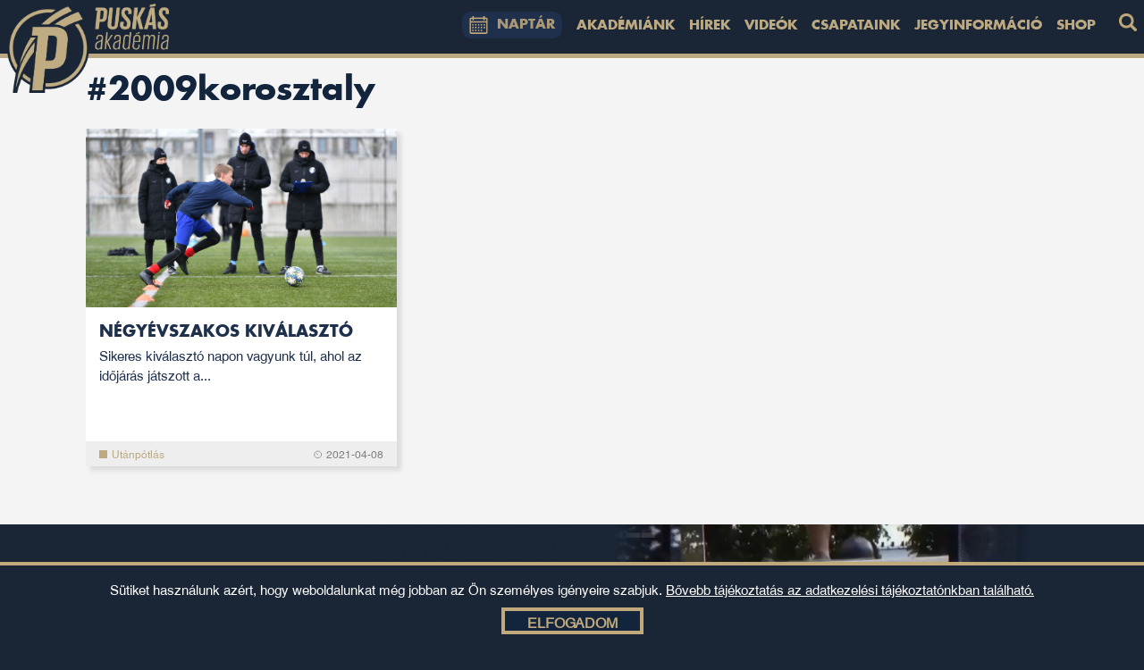

--- FILE ---
content_type: text/html; charset=utf-8
request_url: https://puskasakademia.hu/?q=hashtag/2009korosztaly
body_size: 8355
content:
 <!--DOCTYPE html PUBLIC "-//W3C//DTD XHTML 1.0 Transitional//EN" "http://www.w3.org/TR/xhtml1/DTD/xhtml1-transitional.dtd">
<html xmlns="http://www.w3.org/1999/xhtml" xml:lang="hu" lang="hu">
<head-->
<!DOCTYPE html>
<html lang="hu">
<head>
	<meta http-equiv="Content-Type" content="text/html; charset=UTF-8" />
	<title>Puskás Akadémia</title>
	<meta name="title" content="Puskás Akadémia" />
    <meta content="Puskás Akadémia" property="og:title">
    <meta content="/images/design2017/logo.png" property="og:image">
	<meta http-equiv="Content-Language" content="hu" />
	<meta name="verify-v1" content="So1a81xKVjE41xgh+xQyNeeQ9YpVgetthXUanKx5LQI=" >
	<meta name="Description" content="Puskás Akadémia FC hivatalos oldala. Hírek, videók , fotók és még több érdekesség a klubról a weboldalon.">
	<META HTTP-EQUIV="CACHE-CONTROL" CONTENT="NO-CACHE">
	<meta http-equiv="Pragma" content="no-cache" />
	<meta http-equiv="Expires" content="0" />
    <meta name="viewport" content="width=device-width, initial-scale=1">
	<link rel="apple-touch-icon" sizes="180x180" href="/apple-touch-icon.png">
	<link rel="icon" type="image/png" sizes="32x32" href="/favicon-32x32.png">
	<link rel="icon" type="image/png" sizes="16x16" href="/favicon-16x16.png">
	<link rel="manifest" href="/site.webmanifest">
	<meta name="msapplication-TileColor" content="#bca981">
	<meta name="theme-color" content="#1a2636">
    
    	
    
	
	<script type="text/javascript" src="/2020_css/header.min.js?ver=2"></script>
    <script type="text/javascript" src="/2020_css/header.js?ver=2"></script>
	
    
	
	

    





  


    


	
	<style type="text/css">
	#defaultCountdown { width: 198px; height: 45px; padding-top:5px; }
	#defaultCountdown_big { width: 100%; height: 84px; }
	#defaultCountdown_big .countdown-amount {font-size:500%; font-weight:bold;}
	#defaultCountdown_front { width: 578px; height: 84px; }
	#defaultCountdown_front .countdown-amount {font-size:450%; font-weight:bold;}
	</style>

	
        




<link href="/2020_css/mix.min.css?ver=1" rel="stylesheet" type="text/css" />
<link href="/2020_css/style_2023.css?ver=99" rel="stylesheet" type="text/css" />

<link rel="stylesheet" type="text/css" media="screen and (max-device-width: 992px)" href="/2020_css/2020_tablet.css?ver=1" />
<link rel="stylesheet" type="text/css" media="screen and (max-device-width: 576px)" href="/2020_css/2020_mobile.css?ver=1" />
<!-- Facebook Pixel Code -->
<script>
		!function(f,b,e,v,n,t,s)
		{if(f.fbq)return;n=f.fbq=function(){n.callMethod?
		n.callMethod.apply(n,arguments):n.queue.push(arguments)};
		if(!f._fbq)f._fbq=n;n.push=n;n.loaded=!0;n.version='2.0';
		n.queue=[];t=b.createElement(e);t.async=!0;
		t.src=v;s=b.getElementsByTagName(e)[0];
		s.parentNode.insertBefore(t,s)}(window,document,'script',
		'https://connect.facebook.net/en_US/fbevents.js');
		fbq('init', '1266036090759238'); 
		fbq('track', 'PageView');
</script>
<noscript><img height="1" width="1" src="https://www.facebook.com/tr?id=1266036090759238&ev=PageView&noscript=1"/></noscript>
<!-- End Facebook Pixel Code -->  
 

        
 <!-- in application OFF, HIDE -->
<script src="https://cdn.onesignal.com/sdks/web/v16/OneSignalSDK.page.js" defer></script>
<script>
  window.OneSignalDeferred = window.OneSignalDeferred || [];
  OneSignalDeferred.push(function(OneSignal) {
    OneSignal.init({
      appId: "f8d7e96d-7a5d-4b80-88ce-8bb1622c0a82",
    });
  });
</script>
		
	</head>

<body >

<!-- Google tag (gtag.js) -->
<script async src="https://www.googletagmanager.com/gtag/js?id=G-YSW0KXHMPT"></script>
<script>
  window.dataLayer = window.dataLayer || [];
  function gtag(){dataLayer.push(arguments);}
  gtag('js', new Date());

  gtag('config', 'G-YSW0KXHMPT');
</script>
<!-- Google tag (gtag.js) -->
<script async src="https://www.googletagmanager.com/gtag/js?id=AW-11302937582"></script>
<script>
  window.dataLayer = window.dataLayer || [];
  function gtag(){dataLayer.push(arguments);}
  gtag('js', new Date());
  gtag('config', 'AW-11302937582');
</script>

<!-- POPUP -->
<!--div id="id02" class="w3-modal" style="padding-top: 100px;display: block;" >
  	<div class="w3-modal-content bg-trans">
	    <div class="w3-container text-center">
	    	<a href="/?q=news/12783" ><img src="/images/logo/Szezonnyito-popup.jpg" class="cursor" style="width: 500px;max-width: 100%;" /></a>
	    	<img src="/images/logo/play-white-2.png" class="cursor play-szezonnyito" onclick="play_szezonnyito_promo()">
	    	<img src="/images/logo/pause-white-2.png" class="cursor pause-szezonnyito" onclick="play_szezonnyito_promo()">
	    	<img src="/images/logo/x-white.png" class="cursor szezonnyito-x" onclick="szezonnyito_close()">
	    	<audio id="szezonnyito_audio" autoplay loop><source src="/images/audio/Puskas-Akademia-Vitoria-220719-Uristen3.mp3" type="audio/mp3"></audio>
	    </div>
   	</div>
</div>

<div id="id02" class="w3-modal" style="display: block;" onclick="document.getElementById('id02').style.display='none'">
  	<div class="w3-modal-content bg-trans">
	    <div class="w3-container text-center">
	    	<a href="/webshop"><img src="/images/mezakcio-2025-02/Galamelegito-hirdetes-FHD.jpg" class="cursor psk-popup-img" style="max-height: 90vh;max-width: 100%;padding-top: 60px;" /></a>
	    </div>
   	</div>
</div-->
<!-- POPUP VÉGE -->
<!-- BEST FM start -->
<!--div id="balalso-icon" onclick="play_promo()">
	<img src="/images/logo/play_icon_white.png" class="promo-play-icon" style="width: 30px !important;" alt="Promo play icon" />
	<img src="/images/logo/microphone_white.png" class="promo-microphone" style="width: 30px !important;" alt="Promo microphone icon" />
	<img src="/images/logo/mute_white.png" class="promo-microphone-muted" style="width: 30px !important;" alt="Promo microphone-muted icon" />
	<img src="/images/logo/best_fm_logo.png" alt="BEST-FM logó" style="height: 36px !important" />
	<audio id="promo_audio" src="/images/audio/BFM_Puskak_Szuzuki_Kupa_Fo-PROMO-KITELEPULES.mp3"></audio>
	<span>kitelepülés</span>
</div-->
<!-- quickhref start -->
<div id="quickhref">
	<img src="/images/design2020/megafon.png" alt="megafon" />
	<span class="pr-40">Ne maradj le semmiről! </span>
    <span class="lebego-cim"><a href="/?q=archive/0">HÍREK</a></span>
    <span class="lebego-cim"><a href="/?q=news/17573">SZURKOLÓI INFORMÁCIÓK</a></span>
    <span><a href="/webshop">SHOP</a></span>
</div>
<!-- quickhref vége -->
<!-- mobil menu -->
<!-- Sidebar/menu -->
<div id="nav-kereso" class="overlay">
  <a href="javascript:void(0)" class="closebtn t-40 r-20" onclick="closeNav('nav-kereso')">&times;</a>
  <div class="overlay-content">
    <h2>KERESŐ</h2>
    <hr>

      <form method="post" action="/?q=advincedsearch">
            <input type="text" name="asearch" value="" class="kereso-input">
            <input type="image" onclick="this.form.keyword.focus();" src="/images/design2020/nagyito.png" class="button kereso_gomb" value="Keresés" alt="keresés icon">
    </form>

  </div>
</div>
<!-- --->
<nav class="mobile-container" id="mobile-menu" style="overflow: initial;">
  <div class="mobil-container pc-menus">
      <a href="/"><img alt="Puskás Akadémia logó" class="text_logo_mobil_bal pc-menu-logo" src="/images/design2023/pfla-kek-fent.png"></a>
      <!--a href="/?q=psk/nyitolap/hun" rel="canonical"><img alt="PSK logó" class="text_logo_mobil_bal pc-menu-logo" src="/images/design2021/PSK/psk_42.jpg"></a-->
            <img alt="mobil menu" class="text_logo_mobil_jobb" src="/images/design2020/mobil_menu.png" onclick="myFunction_mobilmenu()">
      <img alt="naptár" class="text_logo_mobil_jobb"  onclick="openNavRight()" src="/images/design2020/naptar.png" >
      <img alt="nagyító" class="text_logo_mobil_jobb kereso_mobil" onclick="openNav('nav-kereso')" src="/images/design2020/nagyito.png" >
      <!--a style="position: relative;"  href="/meccsplakat" class="text_logo_mobil_jobb" ><img src="/meccsplakat/szavazz_plecsni.png" alt="Játssz és nyerj!" title="Játssz és nyerj!" style="    width: 60px !important;
    height: 60px !important;
    max-height: 60px !important;
    max-width: 60px !important;
    position: absolute;
    left: -50px;
    top: -9px;
    transform: rotate(-20deg);"></a-->
  </div> 
  <div class="w3-bar-block mobilmenu-block pc-menu-text" id="mobilmenu-block" style="z-index: -1;position: absolute;width: 100vw;height:100vh">      
    <ul class="mobil-menu-ul">
            <li class="mobil-menu-li" onclick="openMobilNav('mobilnav-akademiank')">AKADÉMIÁNK<span class="float-right-mobil-li"></span></li>
      <li class="mobil-menu-li" onclick="openMobilNav('mobilnav-hirek')">HÍREK<span class="float-right-mobil-li"></span></li>
      <li class="mobil-menu-li" onclick="openMobilNav('mobilnav-videok')">VIDEÓK<span class="float-right-mobil-li"></span></li>
      <li class="mobil-menu-li" onclick="openMobilNav('mobilnav-csapataink')">CSAPATAINK<span class="float-right-mobil-li"></span></li>
      <li class="mobil-menu-li" onclick="openMobilNav('mobilnav-jegyinformacio')">JEGYINFORMÁCIÓ<span class="float-right-mobil-li"></span></li>
      <li class="mobil-menu-li"><a href="/webshop">SHOP</a></li>
    </ul>
  </div>
  <div class="w3-bar-block nav-mobil-max nav-tab-menu" id="mobilnav-akademiank">      
    <ul class="mobil-menu-ul scroll-list">
      <li class="mobil-menu-li text-center" onclick="closeMobilNav('mobilnav-akademiank')"><span class="float-left-mobil-li"></span>AKADÉMIÁNK</li>
      <a class="text-decoration-none" href="/?q=static/founderswelcome" rel="canonical"><li class="mobil-menu-li">KÖSZÖNTŐ</li></a>
      <a class="text-decoration-none" href="/?q=static/stab" rel="canonical"><li class="mobil-menu-li">STÁB</li></a>
      <a class="text-decoration-none" href="/?q=static/pancho_arena" rel="canonical"><li class="mobil-menu-li">PANCHO ARÉNA</li></a>
      <a class="text-decoration-none" href="/?q=static/sport-es-konferencia-kozpont" rel="canonical"><li class="mobil-menu-li">PASK</li></a>
      <a class="text-decoration-none" href="http://letenyeyiskola.hu/" rel="noreferrer" target="_blank"><li class="mobil-menu-li">ISKOLA</li></a>
      <a class="text-decoration-none" href="/?q=static/kollegium" rel="canonical"><li class="mobil-menu-li">KOLLÉGIUM</li></a>
      <a class="text-decoration-none" href="/?q=psk/koszonto" rel="canonical"><li class="mobil-menu-li">PSK</li></a>
      <a class="text-decoration-none" href="/?q=docs" rel="canonical"><li class="mobil-menu-li">KIADVÁNYOK</li></a>
      <a class="text-decoration-none" href="/?q=static/letoltheto-dokumentumok" rel="canonical"><li class="mobil-menu-li">DOKUMENTUMOK</li></a>
      <a class="text-decoration-none" href="/?q=static/supporters" rel="canonical"><li class="mobil-menu-li">TÁMOGATÓK</li></a>
      <a class="text-decoration-none" href="/?q=alumni/view" rel="canonical"><li class="mobil-menu-li">ÖREGDIÁK KÖZPONT</li></a>
       
        <a class="text-decoration-none" href="https://www.puskasintezet.hu/2020/index.php" rel="noreferrer" target="_blank"><li class="mobil-menu-li">PUSKÁS INTÉZET</li></a>
            <a class="text-decoration-none" href="/?q=static/realtanoda" rel="canonical"><li class="mobil-menu-li">REALTANODA</li></a>
      <a class="text-decoration-none" href="/?q=pszichologus/login" rel="canonical"><li class="mobil-menu-li">MENTÁLTÉR</li></a>
    </ul>
  </div>
  <div class="w3-bar-block nav-mobil-max nav-tab-menu" id="mobilnav-hirek">      
    <ul class="mobil-menu-ul scroll-list">
      <li class="mobil-menu-li text-center" onclick="closeMobilNav('mobilnav-hirek')"><span class="float-left-mobil-li"></span>HÍREK</li>
      <a class="text-decoration-none" href="/?q=archive/0/nb1" rel="canonical"><li class="mobil-menu-li">NB I</li></a>
      <a class="text-decoration-none" href="/?q=archive/0/nb3" rel="canonical"><li class="mobil-menu-li">NB III</li></a>
      <a class="text-decoration-none" href="/?q=archive/0/utanpotlas" rel="canonical"><li class="mobil-menu-li">AKADÉMIAI CSAPATOK</li></a>
      <a class="text-decoration-none" href="/?q=archive/0/noi_futball" rel="canonical"><li class="mobil-menu-li">NŐI FUTBALL</li></a>
      <a class="text-decoration-none" href="https://www.flickr.com/photos/puskasakademia/albums" rel="noreferrer" target="_blank"><li class="mobil-menu-li">GALÉRIÁK</li></a>
      <a class="text-decoration-none" href="/?q=archive/0/psk_hirek" rel="canonical"><li class="mobil-menu-li">PSK</li></a>
      <a class="text-decoration-none" href="/?q=archive/0/palyan_kivul" rel="canonical"><li class="mobil-menu-li">PÁLYÁN KÍVÜL</li></a>
      <a class="text-decoration-none" href="/?q=archive/0/valogatott" rel="canonical"><li class="mobil-menu-li">VÁLOGATOTT</li></a>
      <a class="text-decoration-none" href="/?q=archive/0/oregdiak" rel="canonical"><li class="mobil-menu-li">ÖREGDIÁK KÖZPONT</li></a>
      <a class="text-decoration-none" href="/?q=archive/0/podcast" rel="canonical"><li class="mobil-menu-li">PODCAST (ÚJ)</li></a>
      <a class="text-decoration-none" href="/?q=archive/0" rel="canonical"><li class="mobil-menu-li">MINDEN HÍR</li></a>
      <a class="text-decoration-none" href="/?q=meccsinfo/korabbi-meccsinfo-qr" rel="canonical"><li class="mobil-menu-li">MECCSINFO QR</li></a>
    </ul>
  </div>
  <div class="w3-bar-block nav-mobil-max nav-tab-menu" id="mobilnav-videok">      
    <ul class="mobil-menu-ul scroll-list">
      <li class="mobil-menu-li text-center" onclick="closeMobilNav('mobilnav-videok')"><span class="float-left-mobil-li"></span>VIDEÓK</li>
      <a class="text-decoration-none" href="/?q=tv&tag=nb1" rel="canonical"><li class="mobil-menu-li">NB I</li></a>
      <a class="text-decoration-none" href="/?q=tv&tag=nb3" rel="canonical"><li class="mobil-menu-li">NB III</li></a>
      <a class="text-decoration-none" href="/?q=tv&tag=akademia" rel="canonical"><li class="mobil-menu-li">AKADÉMIAI CSAPATOK</li></a>
      <a class="text-decoration-none" href="/?q=tv&tag=puskas-magazin" rel="canonical"><li class="mobil-menu-li">PUSKÁS MAGAZIN</li></a>
      <a class="text-decoration-none" href="/?q=tv&tag=podcast" rel="canonical"><li class="mobil-menu-li">PODCAST (ÚJ)</li></a>
      <a class="text-decoration-none" href="/?q=tv&tag=valogatott" rel="canonical"><li class="mobil-menu-li">VÁLOGATOTT</li></a>
      <!--a class="text-decoration-none" href="/?q=tv&tag=psk" rel="canonical"><li class="mobil-menu-li">PSK</li></a-->
      <a class="text-decoration-none" href="/?q=tv" rel="canonical"><li class="mobil-menu-li">MINDEN VIDEÓ</li></a>
    </ul>
  </div>
  <div class="w3-bar-block nav-mobil-max nav-tab-menu" id="mobilnav-csapataink">      
    <ul class="mobil-menu-ul scroll-list">
      <li class="mobil-menu-li text-center" onclick="closeMobilNav('mobilnav-csapataink')"><span class="float-left-mobil-li"></span>CSAPATAINK</li>
      <a class="text-decoration-none" href="/?q=team/pafc" rel="canonical"><li class="mobil-menu-li">PUSKÁS AKADÉMIA FC</li></a>
      <a class="text-decoration-none" href="/?q=team/pafc2" rel="canonical"><li class="mobil-menu-li">PUSKÁS AKADÉMIA FC II</li></a>
      <a class="text-decoration-none" href="/?q=team/pafc-u19" rel="canonical"><li class="mobil-menu-li">PUSKÁS AKADÉMIA U19</li></a>
      <a class="text-decoration-none" href="/?q=team/pafc-u17" rel="canonical"><li class="mobil-menu-li">PUSKÁS AKADÉMIA U17</li></a>
      <a class="text-decoration-none" href="/?q=team/pafc-u16" rel="canonical"><li class="mobil-menu-li">PUSKÁS AKADÉMIA U16</li></a>
      <a class="text-decoration-none" href="/?q=team/pafc-u15" rel="canonical"><li class="mobil-menu-li">PUSKÁS AKADÉMIA U15</li></a>
      <a class="text-decoration-none" href="/?q=team/pafc-u14" rel="canonical"><li class="mobil-menu-li">PUSKÁS AKADÉMIA U14</li></a>
      <a class="text-decoration-none" href="/?q=team/pafc-noi-nb1" rel="canonical"><li class="mobil-menu-li">PUSKÁS AKADÉMIA FC (NŐI NB I)</li></a>
      <a class="text-decoration-none" href="/?q=team/pafc-leany-u19" rel="canonical"><li class="mobil-menu-li">PUSKÁS AKADÉMIA U19 (LEÁNY)</li></a>
      <a class="text-decoration-none" href="/?q=team/pafc-leany-u17" rel="canonical"><li class="mobil-menu-li">PUSKÁS AKADÉMIA U17 (LEÁNY)</li></a>
      <a class="text-decoration-none" href="/?q=team/pafc-leany-u14" rel="canonical"><li class="mobil-menu-li">PUSKÁS AKADÉMIA U15 (LEÁNY)</li></a>
      <a class="text-decoration-none" href="/?q=team/pfla3" rel="canonical"><li class="mobil-menu-li">PUSKÁS AKADÉMIA III</li></a>
    </ul>
  </div>
  <div class="w3-bar-block nav-mobil-max nav-tab-menu" id="mobilnav-jegyinformacio">      
    <ul class="mobil-menu-ul scroll-list">
      <li class="mobil-menu-li text-center" onclick="closeMobilNav('mobilnav-jegyinformacio')"><span class="float-left-mobil-li"></span>JEGYINFORMÁCIÓ</li>
      <a class="text-decoration-none" href="/?q=static/jegyinfo" rel="canonical"><li class="mobil-menu-li">JEGY ÉS BÉRLETINFÓ</li></a>
      <a class="text-decoration-none" href="/?q=static/penztari-nyitvatartas" rel="canonical"><li class="mobil-menu-li">PÉNZTÁRAK</li></a>
      <a class="text-decoration-none" href="/?q=static/sajtoakkreditacio" rel="canonical"><li class="mobil-menu-li">SAJTÓAKKREDITÁCIÓ</li></a>
            <a class="text-decoration-none" href="/?q=static/puskas_akademia_korut" rel="canonical"><li class="mobil-menu-li">PUSKÁS AKADÉMIA-KÖRÚT</li></a>
       
        <a class="text-decoration-none" rel="noreferrer" href="https://www.valvolgyikisvasut.hu/" target="_blank"><li class="mobil-menu-li">VÁL-VÖLGYI KISVASÚT</li></a>
        <a class="text-decoration-none" rel="noreferrer" href="http://www.alcsuti-arboretum.hu/" target="_blank"><li class="mobil-menu-li">ALCSÚTI ARBORÉTUM</li></a>
          </ul>
  </div>
  <div class="w3-bar-block nav-mobil-max nav-tab-menu" id="mobilnav-shop">      
    <ul class="mobil-menu-ul scroll-list">
      <li class="mobil-menu-li text-center" onclick="closeMobilNav('mobilnav-shop')"><span class="float-left-mobil-li"></span>SHOP</li>
      <a class="text-decoration-none" href="/webshop" rel="canonical"><li class="mobil-menu-li">WEBSHOP</li></a>
      <!--a class="text-decoration-none" href="/?q=static/ajandekbolt" rel="canonical"><li class="mobil-menu-li">PAFC SHOP - SZÉKESFEHÉRVÁR</li></a-->
    </ul>
  </div>
</nav>
<!-- mobil menu end -->

<!-- Sidebar/menu -->
<div id="nav-shop" class="overlay">
  <a href="javascript:void(0)" class="closebtn" onclick="closeNav('nav-shop')">&times;</a>
  <div class="overlay-content">
    <h2>SHOP</h2>
    <hr>
    
    <div class="grid-container">
    	<a href="/webshop"><p class="grid-text">WEBSHOP</p></a>
    	<!--a href="/?q=static/ajandekbolt"><p class="grid-text">PAFC SHOP - SZÉKESFEHÉRVÁR</p></a-->
    </div>
  </div>
</div>
<!-- --->
<div id="nav-jegyinformacio" class="overlay">
  <a href="javascript:void(0)" class="closebtn" onclick="closeNav('nav-jegyinformacio')">&times;</a>
  <div class="overlay-content">
    <h2>JEGYINFORMÁCIÓ</h2>
    <hr>
    
    <div class="grid-container">
    	<a href="/?q=static/jegyinfo" rel="canonical"><p class="grid-text">JEGY ÉS BÉRLETINFÓ</p></a>
    	<a href="/?q=static/penztari-nyitvatartas" rel="canonical"><p class="grid-text">PÉNZTÁRAK</p></a>
      <a href="/?q=static/sajtoakkreditacio" rel="canonical"><p class="grid-text">SAJTÓAKKREDITÁCIÓ</p></a>
    	      <a href="/?q=static/puskas_akademia_korut" rel="canonical"><p class="grid-text">PUSKÁS AKADÉMIA-KÖRÚT</p></a>
       
        <a rel="noreferrer" href="https://www.valvolgyikisvasut.hu/" target="_blank"><p class="grid-text">VÁL-VÖLGYI KISVASÚT</p></a>
        <a rel="noreferrer" href="http://www.alcsuti-arboretum.hu/" target="_blank"><p class="grid-text">ALCSÚTI ARBORÉTUM</p></a>
          </div>
  </div>
</div>
<!-- --->
<div id="nav-csapataink" class="overlay">
  <a href="javascript:void(0)" class="closebtn" onclick="closeNav('nav-csapataink')">&times;</a>
  <div class="overlay-content">
    <h2>CSAPATAINK</h2>
    <hr>
    
    <div class="grid-container">
    	<a href="/?q=team/pafc" rel="canonical"><p class="grid-text">PUSKÁS AKADÉMIA FC</p></a>
    	<a href="/?q=team/pafc2" rel="canonical"><p class="grid-text">PUSKÁS AKADÉMIA FC II</p></a>
    	<a href="/?q=team/pafc-u19" rel="canonical"><p class="grid-text">PUSKÁS AKADÉMIA U19</p></a>
    	<a href="/?q=team/pafc-u17" rel="canonical"><p class="grid-text">PUSKÁS AKADÉMIA U17</p></a>
    	<a href="/?q=team/pafc-u16" rel="canonical"><p class="grid-text">PUSKÁS AKADÉMIA U16</p></a>
    	<a href="/?q=team/pafc-u15" rel="canonical"><p class="grid-text">PUSKÁS AKADÉMIA U15</p></a>
    	<a href="/?q=team/pafc-u14" rel="canonical"><p class="grid-text">PUSKÁS AKADÉMIA U14</p></a>
    	<a href="/?q=team/pafc-noi-nb1" rel="canonical"><p class="grid-text">PUSKÁS AKADÉMIA FC (NŐI NB I)</p></a>
    	<a href="/?q=team/pafc-leany-u19" rel="canonical"><p class="grid-text">PUSKÁS AKADÉMIA U19 (LEÁNY)</p></a>
    	<a href="/?q=team/pafc-leany-u17" rel="canonical"><p class="grid-text">PUSKÁS AKADÉMIA U17 (LEÁNY)</p></a>
    	<a href="/?q=team/pafc-leany-u14" rel="canonical"><p class="grid-text">PUSKÁS AKADÉMIA U15 (LEÁNY)</p></a>
    	<!--a href="/?q=team/felcsut-se-u13" rel="canonical"><p class="grid-text">FELCSÚT SE U13</p></a>
    	<a href="/?q=team/felcsut-se-u12" rel="canonical"><p class="grid-text">FELCSÚT SE U12</p></a-->
    	<a href="/?q=team/pfla3" rel="canonical"><p class="grid-text">PUSKÁS AKADÉMIA III</p></a>
    </div>
  </div>
</div>
<!-- --->
<div id="nav-videok" class="overlay">
  <a href="javascript:void(0)" class="closebtn" onclick="closeNav('nav-videok')">&times;</a>
  <div class="overlay-content">
    <h2>VIDEÓK</h2>
    <hr>
    
    <div class="grid-container">
    	<a href="/?q=tv&tag=nb1" rel="canonical"><p class="grid-text">NB I</p></a>
    	<a href="/?q=tv&tag=nb3" rel="canonical"><p class="grid-text">NB III</p></a>
    	<a href="/?q=tv&tag=akademia" rel="canonical"><p class="grid-text">AKADÉMIAI CSAPATOK</p></a>
    	<a href="/?q=tv&tag=puskas-magazin" rel="canonical"><p class="grid-text">PUSKÁS MAGAZIN</p></a>
      <a href="/?q=tv&tag=podcast" rel="canonical"><p class="grid-text">PODCAST (ÚJ)</p></a>
    	<a href="/?q=tv&tag=valogatott" rel="canonical"><p class="grid-text">VÁLOGATOTT</p></a>
    	<!--a href="/?q=tv&tag=psk" rel="canonical"><p class="grid-text">PSK</p></a-->
      <a href="/?q=tv" rel="canonical"><p class="grid-text">MINDEN VIDEÓ</p></a>
    </div>
  </div>
</div>
<!-- --->
<div id="nav-hirek" class="overlay">
  <a href="javascript:void(0)" class="closebtn" onclick="closeNav('nav-hirek')">&times;</a>
  <div class="overlay-content">
    <h2>HÍREK</h2>
    <hr>
    
    <div class="grid-container">
    	<a href="/?q=archive/0/nb1" rel="canonical"><p class="grid-text">NB I</p></a>
    	<a href="/?q=archive/0/nb3" rel="canonical"><p class="grid-text">NB III</p></a>
    	<a href="/?q=archive/0/utanpotlas" rel="canonical"><p class="grid-text">AKADÉMIAI CSAPATOK</p></a>
    	<a href="/?q=archive/0/noi_futball" rel="canonical"><p class="grid-text">NŐI FUTBALL</p></a>
    	<a href="https://www.flickr.com/photos/puskasakademia/albums" target="_blank"><p class="grid-text">GALÉRIÁK</p></a>
    	<a href="/?q=archive/0/psk_hirek" rel="canonical"><p class="grid-text">PSK</p></a>
    	<a href="/?q=archive/0/palyan_kivul" rel="canonical"><p class="grid-text">PÁLYÁN KÍVÜL</p></a>
    	<a href="/?q=archive/0/valogatott" rel="canonical"><p class="grid-text">VÁLOGATOTT</p></a>
    	<a href="/?q=archive/0/oregdiak" rel="canonical"><p class="grid-text">ÖREGDIÁK KÖZPONT</p></a>
      <a href="/?q=archive/0/podcast" rel="canonical"><p class="grid-text">PODCAST (ÚJ)</p></a>
      <a href="/?q=archive/0" rel="canonical"><p class="grid-text">MINDEN HÍR</p></a>
      <a href="/?q=meccsinfo/korabbi-meccsinfo-qr" rel="canonical"><p class="grid-text">MECCSINFO QR</p></a>
    </div>
  </div>
</div>
<!-- --->
<div id="nav-akademiank" class="overlay">
  <a href="javascript:void(0)" class="closebtn" onclick="closeNav('nav-akademiank')">&times;</a>
  <div class="overlay-content">
    <h2>AKADÉMIÁNK</h2>
    <hr>
    
    <div class="grid-container">
    	<a href="/?q=static/founderswelcome" rel="canonical"><p class="grid-text">KÖSZÖNTŐ</p></a>
      <a href="/?q=static/stab" rel="canonical"><p class="grid-text">STÁB</p></a>
    	<a href="/?q=static/pancho_arena" rel="canonical"><p class="grid-text">PANCHO ARÉNA</p></a>
    	<a href="/?q=static/sport-es-konferencia-kozpont" rel="canonical"><p class="grid-text">PASK</p></a>
      <a href="/?q=static/kollegium" rel="canonical"><p class="grid-text">KOLLÉGIUM</p></a>
    	<a href="http://letenyeyiskola.hu/" target="_blank"><p class="grid-text">ISKOLA</p></a>
      <a href="/?q=alumni/view" rel="canonical"><p class="grid-text">ÖREGDIÁK KÖZPONT</p></a>
       
        <a href="https://www.puskasintezet.hu/2020/index.php" target="_blank"><p class="grid-text">PUSKÁS INTÉZET</p></a>
          	<!--a href="/?q=psk/koszonto"><p class="grid-text">PSK</p></a-->
    	<a href="/?q=docs" rel="canonical"><p class="grid-text">KIADVÁNYOK</p></a>
    	<a href="/?q=static/letoltheto-dokumentumok" rel="canonical"><p class="grid-text">DOKUMENTUMOK</p></a>
    	<a href="/?q=static/supporters" rel="canonical"><p class="grid-text">TÁMOGATÓK</p></a>
      <a href="/?q=static/realtanoda" rel="canonical"><p class="grid-text">REALTANODA</p></a>
      <a href="/?q=pszichologus/login" rel="canonical"><p class="grid-text">MENTÁLTÉR</p></a>
    </div>
  </div>
</div>

<div class="w3-bar w3-black" id="pc-menu" style="overflow: initial;">
  <!-- szponzorcsik -->
  
	<div class="nav-container">
	  <a href="/" class="w3-bar-item w3-button f-l"><img alt="Puskás Akadémia logó" class="text_logo logo-navbar-over" src="/images/design2023/pfla-kek-fent.png"></a>
    <!--a href="/?q=psk/nyitolap/hun" class="w3-bar-item w3-button f-l"><img alt="PSK logó" class="text_logo" style="max-height: 45px;" src="/images/design2021/PSK/psk_42.jpg"></a-->
        <a class="w3-bar-item w3-button f-r mt-5"><form method="post" action="/?q=advincedsearch"><input type="image" onclick="this.form.keyword.focus();" src="/images/design2020/nagyito.png" class="button kereso_gomb pl-10" value="Keresés" alt="keresés icon"></form></a>
	  <a class="w3-bar-item w3-button f-r" href="/webshop">Shop</a>
	  <a class="w3-bar-item w3-button f-r" onclick="openNav('nav-jegyinformacio')">Jegyinformáció</a>
	  <a class="w3-bar-item w3-button f-r" onclick="openNav('nav-csapataink')">Csapataink</a>
	  <a class="w3-bar-item w3-button f-r" onclick="openNav('nav-videok')">Videók</a>
	  <a class="w3-bar-item w3-button f-r" onclick="openNav('nav-hirek')">Hírek</a>
	  <a class="w3-bar-item w3-button f-r" onclick="openNav('nav-akademiank')">Akadémiánk</a>
    	  <a class="w3-bar-item w3-button f-r" onclick="openNavRight()" id="esemeny_naptar_uj"><img alt="naptár" class="text_logo menu-naptar-img" src="/images/design2020/naptar.png">NAPTÁR</a>
    <!--a class="w3-bar-item w3-button f-r" style="
    position: relative;
    overflow: visible;
" href="/meccsplakat"><img src="/meccsplakat/szavazz_plecsni.png" alt="Játssz és nyerj!" title="Játssz és nyerj!" style="
    width: 80px !important;
    max-width: 80px !important;
    height: 80px !important;
    max-height: 80px !important;
    position: absolute;
    left: -500%;
    top: -100%;
    transform: rotate(-20deg);
"></a-->
	</div>
</div>
<!-------------------------------------- tpl start ---------------------------------------------------->



<!-- Overlay effect when opening sidebar on small screens -->
<div class="w3-overlay w3-hide-large mutato" onclick="w3_close()" title="close side menu" id="myOverlay"></div>

<!-- !PAGE CONTENT! -->
<div class="w3-main">
	            
            <div id="content" class="   mt-0 ">

            	
                                     <div class="content-cont">
                
                   	 <style type="text/css">
.friss_article{margin:0px 15px 15px 0px;}
.friss_article:nth-child(3n+3){margin-right:0px;}
.friss_hirek_flags li{width:23.25%;margin-bottom:5px;}
h1{text-align:left;font-weight: 800;}
</style>

<h1>#2009korosztaly</h1>
<div class="archive friss_hirek_content" style="margin:15px 0px;">
    <div id="nb2_cont" style="display:block;">
            	                            <div class="friss_article">
            <div class="friss_img">
            	                	<a href="?q=news/11448" style="background: url(/2016_files/news/11448/avatar/kivalaszto-2167.jpg) no-repeat center center scroll;-webkit-background-size: cover;-moz-background-size: cover;-o-background-size: cover;background-size: cover;"></a>
                            </div>
	        <div class="friss_lead">
	            <div class="flead">
	                <table>
	                		                    	<a href="?q=news/11448" class="friss_title">Négyévszakos kiválasztó<p>  Sikeres kiv&aacute;laszt&oacute; napon vagyunk t&uacute;l, ahol az időj&aacute;r&aacute;s j&aacute;tszott a...</p></a>
	                    	                    <p class="flead-meta-data"><span class="flead-meta-tag">Utánpótlás</span><span class="flead-meta-date">&#9202; 2021-04-08</span></p>
	                </table>
	            </div>
	        </div>	
    	</div>
        <br/><br/>
    <div style="clear:both"></div>
	<div class="pager"></div>
	</div>
    <div style="clear: both;height:25px;"></div>
</div>
<div style="clear: both;"></div>
                                     </div>
                                 <!-- in application OFF, HIDE -->
                
                <!-- Önpromó videó start -->
<!--div class="desktopon"><a href="https://puskasakademia.hu/?q=psk/nyitolap/hun"><img src="/images/psk/2025/psk-banner-2025-desktop.jpg" style="max-width:100%"></a></div>
<div class="mobilon"><a href="https://puskasakademia.hu/?q=psk/nyitolap/hun"><img src="/images/psk/2025/psk-banner-2025-mobil.jpg" style="max-width:100%"></a></div-->

<div class="onpromo-container-fluid" > 
  <div class="onpromo-container content-cont">
    <div class="grid-2 onpromo-grid">
      <div class="onpromo-div-left">
        <p class="onpromo-title"><img src="/images/design2023/puskas_arany_szlogen_fekvo.png" alt="EGY SZÍV." class="onpromo-img" /></p>
        <p class="onpromo-alcim">PUSKÁS AKADÉMIA MINDEN PLATFORMON</p>
        <p class="onpromo-focim">CSATLAKOZZ!</p>
      </div>
      <div class="onpromo-div-right">
        <video width="100%" height="100%" poster="/images/design2023/egy_sziv_1000x300.jpg" muted playsinline loop autoplay>
          <source src="https://admin.pfla.hu/images/videos/egy-sziv.mp4" type="video/mp4">
        </video>
      </div>
    </div>
  </div>
</div>
<div class="onpromo-modal">
  <div class="onpromo-modal-content">
    <div class="onpromo-modal-close">
      <span class="onpromo-modal-close-button">&times;</span>
      <p><img src="/images/design2023/puskas_arany_szlogen_fekvo.png" alt="EGY SZÍV." class="onpromo-img"></p>
    </div>
    <div class="onpromo-modal-video"></div>
  </div>
</div>
<!-- Önpromó videó vége -->
<!-- Meccsinfo -->

<div class="meccsinfo-container">
    <div class="container">
        <div class="content-cont" style="display: flex;">
            <div class="meccsinfo-row-1">
                <div class="meccsinfo-row">
                    <p class="meccsinfo-csapatok-desktop">ETO FC <img src="/images/design2020/ellenfelek/1722862508_2024-08-05.png" alt="Hazai csapat logo" class="meccsinfo-logo" loading="lazy"> VS <img src="/images/design2020/ellenfelek/1753947066_2025-07-31.png" alt="Hazai csapat logo" class="meccsinfo-logo" loading="lazy"> PUSKÁS</p>
                    <p class="meccsinfo-csapatok-mobil"><img src="/images/design2020/ellenfelek/1722862508_2024-08-05.png" alt="Hazai csapat logo" class="meccsinfo-logo" loading="lazy"> VS <img src="/images/design2020/ellenfelek/1753947066_2025-07-31.png" alt="Hazai csapat logo" class="meccsinfo-logo" loading="lazy"></p>
                </div>
                <div class="meccsinfo-tomb">
                    <p class="meccsinfo-datumok">december 20. | 18:00 | ETO FC Győr</p>
                </div>
            </div>
            <a class="meccsinfo-href-doboz" href="/?q=news/17573">
                <span class="meccsinfo-span">SZURKOLÓI INFORMÁCIÓK</span>
            </a>  
        </div>
    </div>
</div>


<!-- Meccsinfo vége -->

<!-- Bottom menu start -->
<div class="bg-bottom-menu-slider">
    <div class="container">
        <div class="content-cont bottom-menu"> 
        <div style="text-align:center;padding-bottom:20px;">
        <a href="/"><img alt="Puskás Akadémia logó" src="/images/design2020/logo_pfla_uj.png" style="padding-top:15px; max-height:65px;"/></a>
		</div>
        <div class="footer_menu_bal">
		<ul class="footer_menu_bal_ul">
        	<li><a href="/?q=static/contact">kapcsolat</a></li>
            <li><a href="/?q=static/sajtoakkreditacio">sajtóakkreditáció</a></li>
            <li><a href="/?q=static/klubkartya">klubkártya</a></li>
            <li><a href="/?q=static/kezdorugas">kezdőrúgás</a></li>
            <!--li><a href="/?q=menetrend/sum">szurkolói menetrend</a></li-->
            <li><a href="/?q=static/puskas_akademia_korut">puskás akadémia-körút</a></li>
        </ul>
       	</div>
        <div class="footer_elvalaszto_vonal" style="border: 3px solid #ab9975; border-radius: 25px; float: left;
    height: 150px;margin-top: 20px;"></div>
        <div class="footer_menu_jobb">
        <ul class="footer_menu_jobb_ul">
            <!--li><a href="/?q=press">sajtófigyelés</a></li-->
            <li><a href="/?q=docs">kiadványaink</a></li>
            <li><a href="/?q=static/letoltheto-dokumentumok">letölthető dokumentumok</a></li>
            <li><a href="/?q=static/supporters">támogatóink</a></li>
            <li><a href="/?q=static/stab">stáb</a></li>
            <li><a href="/downloads/dokumentumok/Adatkezeles_tajekoztato_Puskas_Akademia_weboldal_2022.pdf" target="_blank">ADATVÉDELEM</a></li>
        </ul>
        </div>
        <table width="100%" class="footer_table">
            <tr>
                <td width="49.9%" >
                    <ul class="footer_menu_bal_ul table_footer_menu_bal_ul">
                        <li><a href="/?q=static/contact">kapcsolat</a></li>
                        <li><a href="/?q=static/sajtoakkreditacio">sajtóakkreditáció</a></li>
                        <li><a href="/?q=static/klubkartya">klubkártya</a></li>
                        <li><a href="/?q=static/kezdorugas">kezdőrúgás</a></li>
                        <!--li><a href="/?q=menetrend/sum">szurkolói menetrend</a></li-->
                        <li><a href="/?q=static/puskas_akademia_korut">puskás akadémia-körút</a></li>
                    </ul>
                </td>
                <td style="border: 1px solid #bda981;border-radius: 20px;background-color: #bda981;"></td>
                <td width="49.9%" style="padding-top: 15px;">
                    <ul class="footer_menu_jobb_ul tabla_footer_menu_jobb_ul">
                        <!--li><a href="/?q=press">sajtófigyelés</a></li-->
                        <li><a href="/?q=docs">kiadványaink</a></li>
                        <li><a href="/?q=static/letoltheto-dokumentumok">letölthető dokumentumok</a></li>
                        <li><a href="/?q=static/supporters">támogatóink</a></li>
                        <li><a href="/?q=static/stab">stáb</a></li>
                        <li><a href="/downloads/dokumentumok/Adatkezeles_tajekoztato_Puskas_Akademia_weboldal_2022.pdf" target="_blank">ADATVÉDELEM</a></li>
                    </ul>
                </td>
            </tr>
        </table>
        <div style="clear:both"></div>
        </div>
	</div>
</div>
<!-- Bottom menu end 
width:50%; float:left;

width:49%; float:left;
-->

                
                 <!-- in application OFF, HIDE -->
                
            </div>
         
</div>
	</div>
 <!-- in application OFF, HIDE -->
<div class="sidenav_right" id="rightSidenav">
    <a href="javascript:void(0)" class="closebtn f-l ml-5" onclick="closeNavRight()">X</a>
    <div class="tiszito"></div>
        <div class="right_content">

<div class="content-right">
<div class="lead" style="text-align:left;">
                <div class="cim_header">
                    
                    <div class="cim" style="padding-top:0px;"><h4 class="module_title">Események</h4></div>
                </div>
                </div>
                    <div style="clear:both;"></div>
                    <div class="lead" style="text-align:left;">
                    <div id="calendar_query">
                    
                    </div>
                    <div id="week_count" style="display:none;">0</div>
                    <div id="ma_ma" style="display:none;"></div>
                    </div>
                    

<script type="text/javascript">


    
    $.post("/2020_side_calendar_query.php",{cw:"0"}, function(data){
        $('#calendar_query').html(data);
    });
    
    

//});
</script>

</div>



        <div class="content-right">
            <div class="lead" style="text-align:left;">
            <div class="cim_header">
                <div class="cim"><h4 class="module_title">Legfrissebb eredmények</h4></div>
            </div>
            </div>
            <div class="lead" >

                <div class="game-results">
                                <dl>
                    <dt onclick="window.open('2020_eredmenyek.php?id=6983','6983_new','width=650,height=700,scrollbars=1')" style="cursor:pointer">
                                                                        Puskás Akadémia FC - DVTK
                                                                        &nbsp;2–1
                    </dt>
                </dl>
                                <dl>
                    <dt onclick="window.open('2020_eredmenyek.php?id=6982','6982_new','width=650,height=700,scrollbars=1')" style="cursor:pointer">
                                                                        Puskás Akadémia FC - Ferencvárosi TC
                                                                        &nbsp;1–2
                    </dt>
                </dl>
                                <dl>
                    <dt onclick="window.open('2020_eredmenyek.php?id=6970','6970_new','width=650,height=700,scrollbars=1')" style="cursor:pointer">
                                                                        Puskás Akadémia FC - Kisvárda Master Good
                                                                        &nbsp;2–0
                    </dt>
                </dl>
                                <dl>
                    <dt onclick="window.open('2020_eredmenyek.php?id=6972','6972_new','width=650,height=700,scrollbars=1')" style="cursor:pointer">
                                                Gyirmót–Puskás Akadémia FC II
                                                &nbsp;2–3
                    </dt>
                </dl>
                                <dl>
                    <dt onclick="window.open('2020_eredmenyek.php?id=6973','6973_new','width=650,height=700,scrollbars=1')" style="cursor:pointer">
                                                                        Vasas Kubala Akadémia - Puskás Akadémia U14 
                                                                        &nbsp;1–1
                    </dt>
                </dl>
                                <dl>
                    <dt onclick="window.open('2020_eredmenyek.php?id=6974','6974_new','width=650,height=700,scrollbars=1')" style="cursor:pointer">
                                                                        PMFC - Puskás Akadémia U19 (leány)
                                                                        &nbsp;0–8
                    </dt>
                </dl>
                                <dl>
                    <dt onclick="window.open('2020_eredmenyek.php?id=6975','6975_new','width=650,height=700,scrollbars=1')" style="cursor:pointer">
                                                                        UTE - Puskás Akadémia U19
                                                                        &nbsp;1–2
                    </dt>
                </dl>
                                <dl>
                    <dt onclick="window.open('2020_eredmenyek.php?id=6976','6976_new','width=650,height=700,scrollbars=1')" style="cursor:pointer">
                                                                        Vasas Kubala Akadémia - Puskás Akadémia U17
                                                                        &nbsp;1–1
                    </dt>
                </dl>
                                <dl>
                    <dt onclick="window.open('2020_eredmenyek.php?id=6977','6977_new','width=650,height=700,scrollbars=1')" style="cursor:pointer">
                                                Nyíregyháza Spartacus FC–Puskás Akadémia U16 Magyar Kupa
                                                &nbsp;1–4
                    </dt>
                </dl>
                                <dl>
                    <dt onclick="window.open('2020_eredmenyek.php?id=6978','6978_new','width=650,height=700,scrollbars=1')" style="cursor:pointer">
                                                Vasas Kubala Akadémia–Puskás Akadémia
                                                &nbsp;1–4
                    </dt>
                </dl>
                                </div>
        </div>
        
    </div>

</div>

</div>
<div class="clr"></div>

<!------------------------------------------------------------- tpl end ------------------------------------------>



<script type="text/javascript" src="/2020_css/footer.min.js?ver=1"></script>


<script type="text/javascript" src="/2020_css/footer.js?ver=18"></script>

<script src="https://www.google.com/recaptcha/api.js?v=2" async defer></script>

<script type="text/javascript">
  var onloadCallback = function() {
    
  };
</script>

<script src="https://www.google.com/recaptcha/api.js?onload=onloadCallback&render=explicit"
    async defer>
</script>


<div id="cookie_directive_container" class="container d-none" style="padding-left: 0px;">
    <nav class="navbar navbar-default navbar-fixed-bottom cookie-doboz">
        <div class="content-cont">
			<p class="text-muted credit cookie-text">Sütiket használunk azért, hogy weboldalunkat még jobban az Ön személyes igényeire szabjuk. <a href="/downloads/dokumentumok/Adatkezeles_tajekoztato_Puskas_Akademia_weboldal_2022.pdf" target="_blank" class="cookie-text-2">Bővebb tájékoztatás az adatkezelési tájékoztatónkban található.</a></p>
			<div class="navbar-inner navbar-content-center p-10" id="cookie_accept">
				<div class="coocie_close">
					<a href="#" class="btn-primary pull-right l-h" id="coocie_close">Elfogadom</a>
				</div>
			</div>
		</div>
    </nav>
</div>
</body>
</html>

--- FILE ---
content_type: text/html
request_url: https://puskasakademia.hu/2020_side_calendar_query.php
body_size: 830
content:
<div style="margin:0 auto;"><div style="margin-bottom:5px; background-color:#bda981;"><div style="line-height:38px; margin-left:10px; font-size:1rem;  color:#1b3657; float:left; text-align:center; text-transform:uppercase; font-family: Helvetica Regular; font-weight:bold;">2025 December</div><div id="next_week" style="float:right; cursor:pointer;"><img src="/images/design2020/Jobbra.png" class="calendar_next"></div><div id="prev_week" style="float:right; cursor:pointer;"><img src="/images/design2020/Balra.png" class="calendar_back"></div><div class="clrfix"></div></div><div class="month_table"><div class="month_day">H</div><div class="month_day">K</div><div class="month_day">Sz</div><div class="month_day">Cs</div><div class="month_day">P</div><div class="month_day">Sz</div><div class="month_day" style="color:red;">V</div><div class="clrfix"></div><div class="month_day  " style="" id="2025-12-01">1</div><div class="month_day  " style="" id="2025-12-02">2</div><div class="month_day  " style="" id="2025-12-03">3</div><div class="month_day  " style="" id="2025-12-04">4</div><div class="month_day  " style="" id="2025-12-05">5</div><div class="month_day  van_esemeny" style="background-color:#2561a3; cursor:pointer;" id="2025-12-06">6</div><div class="month_day red van_esemeny" style="background-color:#2561a3; cursor:pointer;" id="2025-12-07">7</div><div class="clrfix"></div><div class="month_day  " style="" id="2025-12-08">8</div><div class="month_day  " style="" id="2025-12-09">9</div><div class="month_day  van_esemeny" style="background-color:#2561a3; cursor:pointer;" id="2025-12-10">10</div><div class="month_day  " style="" id="2025-12-11">11</div><div class="month_day  " style="" id="2025-12-12">12</div><div class="month_day  van_esemeny" style="background-color:#2561a3; cursor:pointer;" id="2025-12-13">13</div><div class="month_day red " style="" id="2025-12-14">14</div><div class="clrfix"></div><div class="month_day  " style="" id="2025-12-15">15</div><div class="month_day  " style="" id="2025-12-16">16</div><div class="month_day  " style="" id="2025-12-17">17</div><div class="month_day  " style="" id="2025-12-18">18</div><div class="month_day  " style="" id="2025-12-19">19</div><div class="month_day  van_esemeny" style="background-color:#2561a3; cursor:pointer;" id="2025-12-20">20</div><div class="month_day red " style="" id="2025-12-21">21</div><div class="clrfix"></div><div class="month_day  " style="" id="2025-12-22">22</div><div class="month_day  " style="" id="2025-12-23">23</div><div class="month_day  " style="" id="2025-12-24">24</div><div class="month_day  " style="" id="2025-12-25">25</div><div class="month_day  " style="background-color:#FF931E; cursor:pointer;" id="2025-12-26">26</div><div class="month_day  " style="" id="2025-12-27">27</div><div class="month_day red " style="" id="2025-12-28">28</div><div class="clrfix"></div><div class="month_day  " style="" id="2025-12-29">29</div><div class="month_day  " style="" id="2025-12-30">30</div><div class="month_day  " style="" id="2025-12-31">31</div><div class="month_day"></div><div class="month_day"></div><div class="month_day"></div><div class="month_day"></div><div class="clrfix"></div></div></div><div style="margin-top:10px;"><div style="font-size:1.1em;"><table class="day_events"><tr><td><font>Erre a napra nincs esemény!</font></td></tr></div><div class="clrfix"></div></div><script type="text/javascript">$("div[class*='latszik_']").on({
	mouseenter: function() {
$( this ).children('div').css( 'display','block' );
}, mouseleave: function() {
$( this ).children('div').css(  'display','none'  );
}
	});
		jQuery('#next_week').click(function(){
		$.post('/2020_side_calendar_query.php',{cw:(Number($('#week_count').html())+1)*1, ma_ma:$('#ma_ma').html()}, function(data){
			$('#calendar_query').html(data);
			$('#week_count').html(Number($('#week_count').html())+1);
		});
	});
	$('#prev_week').click(function(){
		$.post('/2020_side_calendar_query.php',{cw:(Number($('#week_count').html())-1)*1, ma_ma:$('#ma_ma').html()}, function(data){
			$('#calendar_query').html(data);
			$('#week_count').html(Number($('#week_count').html())-1);
		});
	});
	$('.van_esemeny').click(function(){
		var ma_ma = $(this).attr('id');
		$.post('/2020_side_calendar_query.php',{cw:(Number($('#week_count').html())), ma_ma:ma_ma}, function(data){
			$('#calendar_query').html(data);
			$('#ma_ma').html(ma_ma);
		});
	});
</script>

--- FILE ---
content_type: text/html; charset=UTF-8
request_url: https://puskasakademia.hu/2016_functions/functions_admin_kozvetit_elo.php?eredmeny
body_size: 7
content:
0-0

--- FILE ---
content_type: text/css
request_url: https://puskasakademia.hu/2020_css/style_2023.css?ver=99
body_size: 31487
content:
@font-face {
  font-family:Helvetica Regular;
  src:url('/2020_css/font/Helvetica_CE_Regular_hun.ttf') format('truetype');
  font-style:normal
}
@font-face {
  font-family:Helvetica Bold;
  src:url('/2020_css/font/Helvetica_LT_Bold_hun.ttf') format('truetype');
  font-style:normal
}
@font-face {
  font-family:Futura Bold;
  src:url('/2020_css/font/Futura_LT_Bold_hun.ttf') format('truetype');
  font-style:normal
}
@font-face{
  font-family:Futura Light;
  src:url('/2020_css/font/Futura_LT_Light_hun.ttf') format('truetype');
  font-style:normal
}
@font-face{
  font-family:Futura Medium;
  src:url('/2020_css/font/Futura_LT_Medium_hun.ttf') format('truetype');
  font-style:normal
}
/* width */
::-webkit-scrollbar {
  width: 10px;
}
/* Track */
::-webkit-scrollbar-track {
  background: #c1a97b; 
}
 
/* Handle */
::-webkit-scrollbar-thumb {
  background: #1a2636; 
}
.content-doboz-archive{background-color: #f4f4f4 !important}
.post-lead h2{font-size: 18px;font-weight: 700;}
.grid-2{display: grid;grid-auto-rows: 1fr;grid-column-gap: 1em;grid-template-columns: repeat(2, 1fr);}
.grid-70-30{
  grid-template-columns: 70% 30%;
}
.grid-gap-0{
  grid-column-gap: 0;
}
.grid-3{display: grid;grid-auto-rows: 1fr;grid-column-gap: 1em;grid-template-columns: repeat(3, 1fr);background: #fff;padding: 5px;color: #1a2636;font-family: Futura Medium;font-size: 28px; margin-bottom: 15px;border-left: 2px solid #bda981;
    box-shadow: 10px 10px 10px rgb(0 0 0 / 3%);}
.width-60-desktop{width: 60% !important;}
.nav-container{
  display: none;
  height: 60px;
}
.logo-navbar-over{max-height: 100px;position: absolute;}
.keretes_iras{background: #c6ddfc;padding: 10px;}
.m-0{margin: 0px !important;}
.text_logo_mobil_jobb{float: right;margin-top: 23px;margin-right: 15px;height: 30px !important;}
.meccscenter-table{margin-bottom: 10px;margin-top: 10px;width: 100%;}
.meccscenter-tbody{line-height: 1.3rem;margin-bottom: 10px;padding-bottom: 10px;}
#customers-karrier{text-align: left;text-transform: uppercase;}
.overlay {
  height: 0%;
  width: 100%;
  position: fixed;
  z-index: 999;
  top: 0;
  left: 0;
  background-color: #1a2636;
  overflow-y: hidden;
  transition: visible 0.9s, opacity 0.3s, height 0.5s;
}

.overlay-content {
   top: 15%;
   width: 70%;
   margin: auto;
   position: sticky;
   color: #bca981;
}
.overlay-content hr{
  border-top: 4px solid #bca981
}
.blog_cont h2{font-size: 2rem !important}
.desktopon{display: block}
.mobilon{display: none;}
.grid-container {
  display: grid;
  grid-template-columns: auto auto auto auto;
}
.grid-text{
  font-size: 18px;
  padding: 15px;
  cursor:pointer;
  text-align: left;
  /*border-left: 2px solid;*/
  color:#bca981;
  background: #1a2636;
  font-weight: 700;
  font-family: Futura Bold;
}
.grid-text:hover{
  background-color: #22304a;
  border-radius: 10px;
}
.grid-img{
  width: 65px;
  margin-right: 15px;
}
.overlay a {
  
  text-decoration: none;
  /*font-size: 36px;
  color: #818181;
  display: block;
  transition: 0.3s;
  padding: 8px;*/
}
.tobb-korabbi-merkozes-gomb{text-decoration: underline;cursor: pointer;}
/** menetrend **/
.menetrend-cim{
  color: #1f304c;
  font-family: Futura Bold;
  text-transform: uppercase;
  padding-bottom: 10px;
  text-align: left;
}
.menetrend-adat{
      text-transform: uppercase;
    font-size: 1rem;
    margin: auto;
}
.menetrend-csapatnevek{
      text-transform: uppercase;
    font-size: 1.25rem;
    font-family: Futura Bold;
    margin: auto;
}
.menetrend-link img{
  max-height: 30px;
}
.menetrend-vissza{
  text-align: left;
    width: 100%;
    float: left;
    margin: 0;
}
.btn-ertesito{
      margin-top: 15px;
    background: #c1a97b !important;
    border: none;
    cursor: pointer;
}
.play-szezonnyito,.pause-szezonnyito{position: absolute;left: 43%;top: 36%;max-width: 150px;}
.szezonnyito-x{position: absolute;right: 23%;top: 2%;max-width: 30px;}
.pause-szezonnyito{display: none;}
.w3-arany{background: #bda981 !important}
.w3-modal h2{font-family: 'Futura Bold';}
.w3-ertesito-x{font-size: 30px !important;padding: 10px;cursor: pointer}
.w3-ertesito-x:hover{background: none !important}
.ertesito-button{    font-family: 'Futura Medium';
    background: #13253d !important;
    font-size: 20px !important;
    cursor: pointer;}
.table-hidden{display: none;}
.shopertesito_meret_help, .shopertesito_email_help{display: none}
.prod-meret-ertesito{display: flex;}
.lapozo_fooldal_gomb{background: #c1a97b;border: 5px solid;}
.shop-december{    margin: 0;
     padding: 40px 10px 10px 10px; 
    font-size: 18px;
    color: white;
    font-weight: bold;
    background: #C30F16;}
.overlay .closebtn {
  position: absolute;
  top: 5%;
  right: 15%;
  font-size: 60px;
  color:#bca981;
  margin: 0;
}
#rightSidenav .closebtn {
  font-size: 3rem;
  color:#bca981;
  margin: 0;
  float: right !important;
  text-decoration: none;
  height: 40px;
  cursor: pointer;
}
.elso_video_kiemelt{
  width: 70%;
    border: 2px solid #bda981 !important;
    margin: auto;
    background: #fff;
    display: flow-root;
    border-radius: 5px;
}

@media screen and (max-height: 450px) {
  .overlay {overflow-y: auto;}
  /*.overlay a {font-size: 20px}*/
  .overlay .closebtn {
  font-size: 40px;
  top: 15px;
  right: 35px;
  }
}
.f-r{
  float:right !important;
}
.f-l{
  float:left !important;
}
a.w3-bar-item.w3-button.f-r{
  margin-top: .9rem;
  font-size: 1rem;
  text-transform: uppercase;
  font-weight: 700;
  color: #bca981;
  font-family: Futura Bold;
}
.meccskepek-osztaly{
  border-left: 3px solid #bda981;
  padding: 10px;
  background: rgb(189,169,129,0.1);
  font-weight: bold;
}
.meccskepek-osztaly p{
  margin: 0px;
}
.vegeredmeny-osszefoglalo{
  margin-top: 15px;
  border: 3px solid #bda981;
  padding: 10px;
  background: rgb(189,169,129,0.1);
}
.vegeredmeny-osszefoglalo p:nth-child(1){
  font-style: italic;
  margin: 0px;
}
.vegeredmeny-osszefoglalo p:nth-child(2){
  margin-top: 0px;
}
.vegeredmeny-osszefoglalo p{
  margin-top: 8px;
  margin-bottom: 8px;
}
/** PSK CSAPATOK **/
.psk-m-0{margin: 0 !important}
.psk-csapat-doboz{
  display: grid;
  grid-template-columns: 75% 25%;
  grid-gap: 50px;
}
/* Style the tab */
/**
 * Tabs
 */
.tab{
  border: 2px solid #c1a97b;
  border-bottom-right-radius: 5px;
  border-bottom-left-radius: 5px;
}
.tabs {
  display: flex;
  flex-wrap: wrap;
  margin-top:35px;
  width: 80%;
    margin: auto;
  margin-top:30px;
}
.tabs label {
  order: 1;
  display: block;
  padding: 1rem 2rem;
  margin-right: 0.2rem;
  cursor: pointer;
  background: #c1a97b;
  font-weight: bold;
  transition: background ease 0.2s;
}
.tabs .tab {
  order: 99;
  flex-grow: 1;
  width: 100%;
  display: none;
  padding: 1rem;
  background: #fff;
}
.tabs input[type="radio"] {
  display: none;
}
.tabs input[type="radio"]:checked + label {
  background: #fff;
  border: 2px solid #c1a97b;
    border-bottom: none;
  border-top-left-radius: 5px;
  border-top-right-radius: 5px;
  margin-bottom: -2px;
    z-index: 1;
}
.tabs input[type="radio"]:checked + label + .tab {
  display: block;
}

@media (max-width: 45em) {
  .tabs .tab,
  .tabs label {
    order: initial;
  }
  .tabs label {
    width: 100%;
    margin-right: 0;
    margin-top: 0.2rem;
  }
}
.tab p,h3{
  text-align: left;
  margin:0;
}

.kereso_gomb{
  background: transparent;
  border: none;
  vertical-align: middle;
  margin-top: .4rem;
  width: 30px;
}

.eltakart{
  background-color: transparent !important;
  box-shadow: none !important;
}
/* szponzor */
.szponzorcsik_kulso{
  background-color: #c1a97b;
}
.szponzorcsik_doboz .szponzorcsik:nth-child(1){
  display: grid;
}
.szponzorcsik{
  display: none;
  grid-template-columns: 10% 10% 10% 10% 10% 10% 10% 10% 10% 10%;
  justify-items: center;
  align-items: center;
  padding: 5px;
}
.szponzorcsik img{
  height: 35px;
  max-height: 35px;
}
.szponzorcsik_doboz{
  /*width: 50%;*/
  margin: auto;
  height: 45px
}

.hr_ev{padding: 13px;float: left;height: 40px;margin-left: -15px;background:none !important;}
.span_ev{transform: rotate(-90deg);float: left;font-size: 1.1rem;padding-right: 41px;}
/* PLAYEREK */
.swiper-container {
      width: 100%;
      height: 100%;
    }

    .swiper-slide-jatekosok {
      text-align: center;
      font-size: 18px;
      background: #fff;


      /* Center slide text vertically */
      display: -webkit-box;
      display: -ms-flexbox;
      display: -webkit-flex;
      display: flex;
      -webkit-box-pack: center;
      -ms-flex-pack: center;
      -webkit-justify-content: center;
      justify-content: center;
      -webkit-box-align: center;
      -ms-flex-align: center;
      -webkit-align-items: center;
      align-items: center;
    }
    .swiper-slide-jatekosok img{
        filter:grayscale(100%);
        /*max-width:80%;*/
    }
    .swiper-slide-active img{
        filter:grayscale(0%);
        /*max-width:100%;*/
    }

.head-team img{box-shadow: 6px 7px 10px rgba(0,0,0,.3)}
.csapat_leiras{padding:10px;margin:0px}
hr{height:3px !important;width:90%;text-align: center;margin: auto;margin-top:10px;}
.poszt-team{padding:30px 0px 30px 0px;text-align:left}
.poszt_gomb{background: #c1a97b;color:white;cursor:pointer;padding:5px 30px 5px 30px;font-size:18px;border-radius: 5px;border:2px solid #c1a97b;text-decoration:none}
.poszt_gomb:hover{border:2px solid #1a2636;background:white;color:#1a2636;}
.poszt_text{font-size: 3rem;text-decoration: none;text-align: left;font-style: normal;font-family: Futura Bold;color:#22304a;padding:0px;margin:4rem 0rem 1rem 0rem;}
.player-team{padding:30px 0px 30px 0px;}
.payer-kep{height: 150px}
.player-vezeteknev{margin: 0px;font-family: Futura Bold;font-size: 1.35rem;line-height:2rem;width: 120px;}
.player-keresztnev{margin: 0px;font-family: Futura Medium;font-size: 1.35rem;line-height:2rem;text-align: left}
.player-szuletesnap{font-family: Futura Bold;color:#c1a97b;font-size: 1rem}
.player-mezszam{text-align: right;font-family: Futura Bold;color: #c1a97b;margin-top: -3.5rem;margin-right: 10px;margin-bottom: 9px;font-size: 1.5rem;}
.edzo-poszt{border-bottom: 3px solid #c1a97b;}
.edzo-kep{text-align: right;font-family: Futura Bold;color: #c1a97b;margin-top: -210px;margin-right: 26px;margin-bottom: 0px;/*font-size: 50px;*/}
.player-adatlap{text-decoration: none;background: #1a2636;color: white;text-align: center;width: 85%;border: 2px solid #1a2636;margin: auto;border-radius: 5px;font-weight: bold;margin-top: -150px;z-index: 1;display:none;}
.player-bolt{background-color:white;text-decoration: none;color: #1a2636;border: 2px solid #1a2636;text-align: center;width: 85%;margin: auto;border-radius: 5px;font-weight: bold;margin-top: -115px;z-index: 1;display:none}
.player-poszt{display:inline-grid;border-right:3px solid #c1a97b;margin-right: 15px;margin-bottom: 60px;}
.stab-poszt{display:inline-grid;border-right:3px solid #c1a97b;margin-right: 15px;margin-bottom: 60px;}
.player_doboz{
    background: url("/images/design2020/player/Jatekos_hatter.jpg");
    background-size: cover;
}
.player_menu{
    background: #c1a97b;
}
.player_menu a{
    font-weight: bold;
    padding: 10px;
    text-decoration: none;
    font-size: 15px;
}
.player_adatok p:nth-child(1){
    font-family: Futura Bold;
    font-size: 3rem;
    margin: 0;
}
.player_adatok p:nth-child(2){
    margin: 0;
    font-family: Helvetica Regular;
    font-size: 1rem;
}
.player_mezszam{
    color: #c1a97b;
    position: absolute;
    font-size: 300px;
    font-family: 'Futura Bold';
    margin: 0;
    margin-left: 10vw;
}
.playerImage{
    position:relative;
    filter: grayscale(100%);
}

.slick-current{height:auto;}
.slide img{margin:auto;height:auto}
.slick-current img{/*height:300px*/}
.slide{}
.slick-prev{position: absolute;left: 0;top: 50%;}
.slick-next{position: absolute;right: 0;top: 50%;}
.vs_csapat{width: 45%;margin: auto;}
.slide_csapatok{display: flex !important;border: 2px solid #f2f2f2;}
.mobil_slideres{display:none}
.h-450{height: 508px !important}
.slider-player{display: inline-grid;width: 60%;margin-top:50px;}
.slider-player img{margin: auto;}
.v_k_b_1{margin-top: 50px;height: 505px;border: 2px solid #bda981;box-shadow: none;}
.column_video_oszlop_1{height: 450px;float: left;width:100%;border-radius: 3px 3px 0px 0px;}
.friss_hirek_content .friss_article{margin-bottom:30px}
.video_oszlop{height: 203px;float: left;width:100%;border-radius: 3px 3px 0px 0px;}
.video-boder{border: 2px solid #bda981; box-shadow:none}
.nagy-betu{text-transform: uppercase;}

.player_lastname{
    font-family: Futura Bold;
    position: absolute;
    left: 60vw;
    top: 90px;
    color:white;
    font-size: 100px;
}
.player_firstname{
    font-family: 'Futura Bold';
    color: red;
    position: absolute;
    left: 60vw;
    top: 190px;
    font-size: 100px;
    color:white;
}
.player_lastname_doltnev{
    font-family: Futura Bold;
    position: absolute;
    left: 60vw;
    top: 200px;
    color:white;
    font-size: 100px;
}
.player_firstname_doltnev{
    font-family: 'Futura Bold';
    color: red;
    position: absolute;
    left: 60vw;
    top: 90px;
    font-size: 100px;
    color:white;
}

.player_karrier_ut {
 
  border-collapse: collapse;
  width: 100%;
  font-size: 16px;
  
}

.player_karrier_ut td, .player_karrier_ut th {
  padding: 5px;
  border: 1px solid #ab9975;
}

.player_karrier_ut tr:nth-child(even){/*background-color: rgb(193,169,123,0.5);*/}

.player_karrier_ut tr:hover {background-color: rgb(193,169,123,1);}

.player_karrier_ut th {
  padding-top: 5px;
  padding-bottom: 5px;
  background-color: #ab9975;
  /*color: white;*/
  text-align:center;
}

.tab p{
  font-size:1rem;
  line-height: 1.7rem
}

.customers {
  font-family: Futura Bold;
  border-collapse: collapse;
  width: 100%;
  font-size: 1rem;
}
.pr-40{padding-right: 40px;}
.lebego-cim{padding-right: 5px;border-right: 2px solid #1a2636;}
.mutato{cursor:pointer;}
.mt-0{margin-top: 0px !important}
.pt-0{padding: 0px !important}
.mt-15{margin-top: 15px !important}
.mt-10{margin-top: 10px !important}
.mb-30{margin-bottom: 30px;}
.mt-n5{margin-top: -5px !important;}
.mt-n15{margin-top: -15px !important;}
.mt-n10{margin-top: -10px !important;}
.ml-5{margin-left: 5px}
.mb-25{margin-bottom: 25px !important;}
.p-0{padding: 0px !important;}
.p-5{padding: 5px !important;}
.tiszito{clear:both;}
.tisztito{clear:both;}
.d-none{display: none}
.cookie-text{color:#ffffff;margin-bottom:0px;}
.cookie-text-2{color:#ffffff; text-decoration:underline;}
.p-10{padding: 10px}
.t-40{top:40px !important;}
#pc-menu{position: fixed;z-index: 999;transition: top 0.3s;}
.r-20{right:20px !important;}
.l-h{line-height: 14px !important}
.cookie-doboz{min-height:auto; color: #ffffff !important; background-color:#1a2636;position:fixed;bottom:0px;width:100%;border-top:4px solid #c1a97b;z-index:100;}
.content-doboz{background-color:#f4f4f4;margin-top:0px;text-align:left}
.customers td, .customers th {
  padding: 5px;
}

.customers tr:nth-child(even){background-color: rgb(193,169,123,0.5);}

.customers tr:hover {background-color: rgb(193,169,123,1);}

.customers th {
  padding-top: 5px;
  padding-bottom: 5px;
  text-align: left;
  background-color: #1a2636;
  color: white;
}
.customers.customers-psk th{
  background-color: #1f304c;
}
.grid-button a{font-size:14px;}
.edzo-kep img{height:300px;width: auto}
.swiper-galery img{max-height:500px;}
.bg-white{background-color:white !important;}
.row_video .friss_article{margin-bottom: 0px}
.aktualis-container{background: #f4f4f4 !important}
.videos-container{background: #1a2636 !important}
.border-none{border: none !important}
.bacgorund-none{background: transparent !important}

@font-face{font-family:'Glyphicons Halflings';src:url('fonts/glyphicons-halflings-regular.eot');src:local('Ă˘ÂĹ'),url('fonts/glyphicons-halflings-regular.woff') format('woff'),url('fonts/glyphicons-halflings-regular.ttf') format('truetype'),url('fonts/glyphicons-halflings-regular.svg') format('svg');font-weight:400;font-style:normal}.glyphicon{position:relative;top:1px;display:inline-block;font-family:'Glyphicons Halflings';font-style:normal;font-weight:400;line-height:1;-webkit-font-smoothing:antialiased;-moz-osx-font-smoothing:grayscale}.glyphicon-asterisk:before{content:"\2a"}.glyphicon-plus:before{content:"\2b"}.glyphicon-euro:before{content:"\20ac"}.glyphicon-minus:before{content:"\2212"}.glyphicon-cloud:before{content:"\2601"}.glyphicon-envelope:before{content:"\2709"}.glyphicon-pencil:before{content:"\270f"}.glyphicon-glass:before{content:"\e001"}.glyphicon-music:before{content:"\e002"}.glyphicon-search:before{content:"\e003"}.glyphicon-heart:before{content:"\e005"}.glyphicon-star:before{content:"\e006"}.glyphicon-star-empty:before{content:"\e007"}.glyphicon-user:before{content:"\e008"}.glyphicon-film:before{content:"\e009"}.glyphicon-th-large:before{content:"\e010"}.glyphicon-th:before{content:"\e011"}.glyphicon-th-list:before{content:"\e012"}.glyphicon-ok:before{content:"\e013"}.glyphicon-remove:before{content:"\e014"}.glyphicon-zoom-in:before{content:"\e015"}.glyphicon-zoom-out:before{content:"\e016"}.glyphicon-off:before{content:"\e017"}.glyphicon-signal:before{content:"\e018"}.glyphicon-cog:before{content:"\e019"}.glyphicon-trash:before{content:"\e020"}.glyphicon-home:before{content:"\e021"}.glyphicon-file:before{content:"\e022"}.glyphicon-time:before{content:"\e023"}.glyphicon-road:before{content:"\e024"}.glyphicon-download-alt:before{content:"\e025"}.glyphicon-download:before{content:"\e026"}.glyphicon-upload:before{content:"\e027"}.glyphicon-inbox:before{content:"\e028"}.glyphicon-play-circle:before{content:"\e029"}.glyphicon-repeat:before{content:"\e030"}.glyphicon-refresh:before{content:"\e031"}.glyphicon-list-alt:before{content:"\e032"}.glyphicon-lock:before{content:"\e033"}.glyphicon-flag:before{content:"\e034"}.glyphicon-headphones:before{content:"\e035"}.glyphicon-volume-off:before{content:"\e036"}.glyphicon-volume-down:before{content:"\e037"}.glyphicon-volume-up:before{content:"\e038"}.glyphicon-qrcode:before{content:"\e039"}.glyphicon-barcode:before{content:"\e040"}.glyphicon-tag:before{content:"\e041"}.glyphicon-tags:before{content:"\e042"}.glyphicon-book:before{content:"\e043"}.glyphicon-bookmark:before{content:"\e044"}.glyphicon-print:before{content:"\e045"}.glyphicon-camera:before{content:"\e046"}.glyphicon-font:before{content:"\e047"}.glyphicon-bold:before{content:"\e048"}.glyphicon-italic:before{content:"\e049"}.glyphicon-text-height:before{content:"\e050"}.glyphicon-text-width:before{content:"\e051"}.glyphicon-align-left:before{content:"\e052"}.glyphicon-align-center:before{content:"\e053"}.glyphicon-align-right:before{content:"\e054"}.glyphicon-align-justify:before{content:"\e055"}.glyphicon-list:before{content:"\e056"}.glyphicon-indent-left:before{content:"\e057"}.glyphicon-indent-right:before{content:"\e058"}.glyphicon-facetime-video:before{content:"\e059"}.glyphicon-picture:before{content:"\e060"}.glyphicon-map-marker:before{content:"\e062"}.glyphicon-adjust:before{content:"\e063"}.glyphicon-tint:before{content:"\e064"}.glyphicon-edit:before{content:"\e065"}.glyphicon-share:before{content:"\e066"}.glyphicon-check:before{content:"\e067"}.glyphicon-move:before{content:"\e068"}.glyphicon-step-backward:before{content:"\e069"}.glyphicon-fast-backward:before{content:"\e070"}.glyphicon-backward:before{content:"\e071"}.glyphicon-play:before{content:"\e072"}.glyphicon-pause:before{content:"\e073"}.glyphicon-stop:before{content:"\e074"}.glyphicon-forward:before{content:"\e075"}.glyphicon-fast-forward:before{content:"\e076"}.glyphicon-step-forward:before{content:"\e077"}.glyphicon-eject:before{content:"\e078"}.glyphicon-chevron-left:before{content:"\e079"}.glyphicon-chevron-right:before{content:"\e080"}.glyphicon-plus-sign:before{content:"\e081"}.glyphicon-minus-sign:before{content:"\e082"}.glyphicon-remove-sign:before{content:"\e083"}.glyphicon-ok-sign:before{content:"\e084"}.glyphicon-question-sign:before{content:"\e085"}.glyphicon-info-sign:before{content:"\e086"}.glyphicon-screenshot:before{content:"\e087"}.glyphicon-remove-circle:before{content:"\e088"}.glyphicon-ok-circle:before{content:"\e089"}.glyphicon-ban-circle:before{content:"\e090"}.glyphicon-arrow-left:before{content:"\e091"}.glyphicon-arrow-right:before{content:"\e092"}.glyphicon-arrow-up:before{content:"\e093"}.glyphicon-arrow-down:before{content:"\e094"}.glyphicon-share-alt:before{content:"\e095"}.glyphicon-resize-full:before{content:"\e096"}.glyphicon-resize-small:before{content:"\e097"}.glyphicon-exclamation-sign:before{content:"\e101"}.glyphicon-gift:before{content:"\e102"}.glyphicon-leaf:before{content:"\e103"}.glyphicon-fire:before{content:"\e104"}.glyphicon-eye-open:before{content:"\e105"}.glyphicon-eye-close:before{content:"\e106"}.glyphicon-warning-sign:before{content:"\e107"}.glyphicon-plane:before{content:"\e108"}.glyphicon-calendar:before{content:"\e109"}.glyphicon-random:before{content:"\e110"}.glyphicon-comment:before{content:"\e111"}.glyphicon-magnet:before{content:"\e112"}.glyphicon-chevron-up:before{content:"\e113"}.glyphicon-chevron-down:before{content:"\e114"}.glyphicon-retweet:before{content:"\e115"}.glyphicon-shopping-cart:before{content:"\e116"}.glyphicon-folder-close:before{content:"\e117"}.glyphicon-folder-open:before{content:"\e118"}.glyphicon-resize-vertical:before{content:"\e119"}.glyphicon-resize-horizontal:before{content:"\e120"}.glyphicon-hdd:before{content:"\e121"}.glyphicon-bullhorn:before{content:"\e122"}.glyphicon-bell:before{content:"\e123"}.glyphicon-certificate:before{content:"\e124"}.glyphicon-thumbs-up:before{content:"\e125"}.glyphicon-thumbs-down:before{content:"\e126"}.glyphicon-hand-right:before{content:"\e127"}.glyphicon-hand-left:before{content:"\e128"}.glyphicon-hand-up:before{content:"\e129"}.glyphicon-hand-down:before{content:"\e130"}.glyphicon-circle-arrow-right:before{content:"\e131"}.glyphicon-circle-arrow-left:before{content:"\e132"}.glyphicon-circle-arrow-up:before{content:"\e133"}.glyphicon-circle-arrow-down:before{content:"\e134"}.glyphicon-globe:before{content:"\e135"}.glyphicon-wrench:before{content:"\e136"}.glyphicon-tasks:before{content:"\e137"}.glyphicon-filter:before{content:"\e138"}.glyphicon-briefcase:before{content:"\e139"}.glyphicon-fullscreen:before{content:"\e140"}.glyphicon-dashboard:before{content:"\e141"}.glyphicon-paperclip:before{content:"\e142"}.glyphicon-heart-empty:before{content:"\e143"}.glyphicon-link:before{content:"\e144"}.glyphicon-phone:before{content:"\e145"}.glyphicon-pushpin:before{content:"\e146"}.glyphicon-usd:before{content:"\e148"}.glyphicon-gbp:before{content:"\e149"}.glyphicon-sort:before{content:"\e150"}.glyphicon-sort-by-alphabet:before{content:"\e151"}.glyphicon-sort-by-alphabet-alt:before{content:"\e152"}.glyphicon-sort-by-order:before{content:"\e153"}.glyphicon-sort-by-order-alt:before{content:"\e154"}.glyphicon-sort-by-attributes:before{content:"\e155"}.glyphicon-sort-by-attributes-alt:before{content:"\e156"}.glyphicon-unchecked:before{content:"\e157"}.glyphicon-expand:before{content:"\e158"}.glyphicon-collapse-down:before{content:"\e159"}.glyphicon-collapse-up:before{content:"\e160"}.glyphicon-log-in:before{content:"\e161"}.glyphicon-flash:before{content:"\e162"}.glyphicon-log-out:before{content:"\e163"}.glyphicon-new-window:before{content:"\e164"}.glyphicon-record:before{content:"\e165"}.glyphicon-save:before{content:"\e166"}.glyphicon-open:before{content:"\e167"}.glyphicon-saved:before{content:"\e168"}.glyphicon-import:before{content:"\e169"}.glyphicon-export:before{content:"\e170"}.glyphicon-send:before{content:"\e171"}.glyphicon-floppy-disk:before{content:"\e172"}.glyphicon-floppy-saved:before{content:"\e173"}.glyphicon-floppy-remove:before{content:"\e174"}.glyphicon-floppy-save:before{content:"\e175"}.glyphicon-floppy-open:before{content:"\e176"}.glyphicon-credit-card:before{content:"\e177"}.glyphicon-transfer:before{content:"\e178"}.glyphicon-cutlery:before{content:"\e179"}.glyphicon-header:before{content:"\e180"}.glyphicon-compressed:before{content:"\e181"}.glyphicon-earphone:before{content:"\e182"}.glyphicon-phone-alt:before{content:"\e183"}.glyphicon-tower:before{content:"\e184"}.glyphicon-stats:before{content:"\e185"}.glyphicon-sd-video:before{content:"\e186"}.glyphicon-hd-video:before{content:"\e187"}.glyphicon-subtitles:before{content:"\e188"}.glyphicon-sound-stereo:before{content:"\e189"}.glyphicon-sound-dolby:before{content:"\e190"}.glyphicon-sound-5-1:before{content:"\e191"}.glyphicon-sound-6-1:before{content:"\e192"}.glyphicon-sound-7-1:before{content:"\e193"}.glyphicon-copyright-mark:before{content:"\e194"}.glyphicon-registration-mark:before{content:"\e195"}.glyphicon-cloud-download:before{content:"\e197"}.glyphicon-cloud-upload:before{content:"\e198"}.glyphicon-tree-conifer:before{content:"\e199"}.glyphicon-tree-deciduous:before{content:"\e200"}body,html{font-family:Arial,Helvetica,sans-serif;overflow:auto}.bevezeto input{width:270px;height:auto}.alt{display:none}#angol{float:left;margin-left:35px;z-index:900;position:relative}#nemet{float:left;margin-left:5px;z-index:900;position:relative}.hir_cime{color:#2a61a2;text-transform:uppercase}.hir_cime:hover{color:#2561a3}.vissza{width:auto}.nyomtat{width:auto}.email{width:auto}.bevezeto img{width:100%;height:auto}#nyil{width:16px;border:0}.bevezeto_bg{background:url('../images/design/bevezeto_bgr.jpg') no-repeat top left}.bevezeto h3 a{color:#2561a3;text-decoration:none;font-weight:400}.bevezeto h3 a:hover{color:#1f304c;text-decoration:underline}body{margin:0;background-color:#808285;font-size:10pt;text-align:center;color:#3d3e41}#background{width:100%;height:100%;position:fixed;top:0;left:0;z-index:-10;background-image:url('/images/design2014/pfla_background.jpg');background-repeat:no-repeat;background-position:top center;-webkit-background-size:cover;-moz-background-size:cover;-o-background-size:cover;background-size:cover}a{color:#2561a3;text-decoration:underline}a:hover{text-decoration:none;color:#1f304c}input,select,textarea{font-size:14px;color:#999;border:1px solid #999;background-color:#fff}#wrapper{margin:0 auto;text-align:left;background-color:transparent;width:100%}#banner{position:absolute;margin-top:-30px;margin-left:-10px;width:450px;height:50px}#logo{position:absolute;margin-top:-33px;margin-left:190px;width:105px;height:105px}#footermenu{text-align:left;color:#fff;margin:0 auto;clear:both}#footermenu a{color:#000;text-decoration:none;text-transform:uppercase;font-size:10px}#footermenu a:hover{text-decoration:underline}#header{height:83px;width:800px}#header #imglogo{margin-left:20px;margin-top:15px}div#menu{margin-left:785px;margin-top:0;height:200px;width:200px;position:absolute;z-index:501}#header_menu{position:absolute;margin-top:70px;margin-left:310px}#header_menu a{text-transform:uppercase;color:#000;text-decoration:none;font-weight:700;font-size:10px}#header_menu a:hover{text-decoration:underline}#header_menu #contact{position:relative;float:left}#header_menu #felcsutse{position:relative;float:left;margin-left:55px;z-index:850}#header_menu #results{position:relative;float:left;margin-left:43px;z-index:850}#content{float:left;width:715px;position:relative;display:block;background-color:transparent;margin-right:10px}.content-cont{background-color:#fff;margin-bottom:30px;padding-top:10px}#leftwp{width:250px;float:left;margin-left:10px;margin-right:10px;padding-top:40px}#rightwp{width:60px;float:right;margin-top:40px}#bottom{margin-top:20px;margin-left:-10px;margin-bottom:-10px}.container{background-color:#fff;padding:0}.menu_puskas{background:url('../images/design/cim_puskas.jpg') no-repeat;width:196px;height:100px;cursor:pointer;margin-top:15px}.menu_puskas .menu_puskas_text{position:absolute;margin-top:80px;margin-left:15px;font-weight:700;text-transform:uppercase}.menu_calendar{background:url('../images/design/cim_calendar.jpg') no-repeat;width:196px;height:100px;cursor:pointer;margin-top:15px}.menu_calendar .menu_calendar_text{position:absolute;margin-top:80px;margin-left:15px;font-weight:700;text-transform:uppercase}.menu_press{background:url('../images/design/cim_press.jpg') no-repeat;width:196px;height:100px;cursor:pointer;margin-top:15px}.menu_press .menu_press_text{position:absolute;margin-top:80px;margin-left:15px;font-weight:700;text-transform:uppercase}.menu_ov{background:url('../images/design/cim_ov.jpg') no-repeat;width:196px;height:90px;cursor:pointer;margin-top:45px}.menu_ov .menu_ov_text{position:absolute;margin-top:70px;margin-left:15px;font-weight:700;text-transform:uppercase}.onemenu{background:url('../images/design/onemenu.jpg') no-repeat;background-position:left;width:196px;height:50px;cursor:pointer;margin-top:15px}.onemenu .onemenu_text{position:absolute;margin-top:25px;margin-left:15px;font-weight:700;text-transform:uppercase}.cim_header{margin:0;border-bottom:1px solid #999;text-align:left}.content-cont>.cim_header{margin:0 10px}.news_cim_header{margin:0 10px;border-top:1px solid #999}.felcim{color:#2561a3;font-weight:700;display:inline-block}.news_felcim{color:#000;font-weight:700}.cim{font-size:28px;padding-top:20px;font-weight:none;color:#999;font-weight:700;text-transform:uppercase;display:inline-block}.news_cim{font-size:28px;padding-top:20px;font-weight:none;color:#000;text-transform:uppercase}.lead{margin:10px 5px;padding:0 5px;text-align:justify}.calendar_flash{margin-left:18px;margin-top:10px;text-align:justify}.cim a{font-size:28px;font-weight:none;width:530px;color:#999;text-decoration:none}.news_cim a{font-size:28px;font-weight:none;width:530px;color:#000;text-decoration:none}.frisseredmeny{margin-left:28px;margin-top:10px;font-weight:700}.csapatnev{position:absolute;margin-left:28px;margin-top:10px;width:530px}.csapatvalaszto{margin-top:5px}#map{border:1px #070 solid}#image_ov{background:url('../images/design/ov_felso.jpg') no-repeat;width:165px;height:467px}#image_puskas{background:url('../images/design/puskas_static.jpg') no-repeat;width:264px;height:347px}#idezetek{position:absolute;z-index:1;margin-left:150px;margin-top:150px;cursor:pointer}#posstit{z-index:1;margin-top:265px;cursor:pointer}.postinfo{background-color:#6a8e36;color:#fff;padding:5px}.postinfo .postnick{float:left;background-color:#6a8e36}.postinfo .postdatum{float:right;background-color:#6a8e36}.postpost{margin-bottom:10px;margin-top:5px}.download_doc_tbl{background:url('../images/design/download_doc_tbl.jpg') no-repeat;width:196px;height:160px;cursor:pointer;margin-top:15px}.download_pafo_tbl{background:url('../images/design/PAFO_1.jpg') no-repeat;width:196px;height:240px;margin-top:15px}.download_link{font-size:.8em;line-height:120%}.download_img{vertical-align:middle}#flashHolder{width:300px;display:block;margin-top:30px;text-align:center;position:absolute;z-index:1000}#flashcontent{width:273px;padding:17px 0 50px 75px;display:block;text-align:center}div.ui-datepicker{font-size:10px}.cikk{padding:0;margin:0;clear:both}.cikk2{padding:0;margin:0}.clrfix{clear:both}#cikkek_keret{width:695px;clear:both;padding:10px}#jobb_sav{margin-right:40px}#jobb_sav_1{width:280px;float:left}#bal_sav_1{float:right;width:280px}.team_result{float:left;width:350px}.team_result ul li{list-style:none}.team_img{float:left}.team_img img{border:5px solid #65b872}.team_jatekos{background:#d8d8d8;padding-top:10px}.coach{background:#d8d8d8;font-weight:400}.edzo{font-weight:700}h2.csapat{padding:10px 0 15px 0;margin:0;font-weight:700}h2.csapat_active{padding:10px 0 15px 0;margin:0;font-weight:700}h2.csapat a,h2.csapat_active a{color:#3d3e41;text-decoration:none;font-size:1.2em;text-transform:uppercase}.csapat_data{padding:0}.csapat_data h3{padding:0;margin:5px}.csapat_data p,.popupedzo{margin:5px 0;padding-top:5px;padding-bottom:3px;padding-left:10px}.csapat_data p a{color:#000;text-decoration:none;font-size:1.2em}.csapat_data p a:hover{color:#2561a3}.csapat_data p.player_name_active{background:#64ba71;margin-bottom:0;margin-left:30px}.team_jatekos{margin-left:30px}.csapat_data p.eredmenyek{margin-top:30px;font-weight:700}.csapat_data p.eredmenyek_evad,.csapat_data p.eredmenyek_evad_active{margin-left:30px}.csapat_data p.eredmenyek_evad_active{background:#61bc6f}.csapat_data div.eredmenyek_data{margin-left:85px}.csapat_data div.eredmenyek_data p{margin:5px 0;background:#d8d8d8}.team_result .adatlap_gomb{border:0 none;float:right}.csapat_data p.pfla_player_cim_active{background:#8dc73f;margin-bottom:0}.csapat_data .player_data{padding:10px}.csapat_data .pfla_player_img{width:130px;float:left}.csapat_data .pfla_player_img img{width:105px;border:5px solid #8dc73f}.adatlap{width:100%;height:30px;text-align:center;margin-top:10px}.adatlap a img{margin-top:10px}.eredmeny{color:#000;padding:5px;margin-bottom:3px}.eredmeny_active{color:#000;padding:5px;margin-bottom:3px;background:none repeat scroll 0 0 #8dc73f}.eredmeny a{color:#000;text-decoration:none;font-size:1.2em}.eredmeny_data p a{font-size:1em}.eredmeny a:hover{color:#2561a3}html body table tbody tr td div#wrapper div#content div.lead table tbody tr td,html body table tbody tr td div#wrapper div#content div.lead table tbody tr td a{text-align:left}html body table tbody tr td div#wrapper div#content div.lead table.tamogatok_asl tbody tr td{text-align:center}.play{position:absolute}.h3{display:block}.cim_3709,.cim_3709 a{color:#000}.news_cim_3709,.news_cim_3709 a{color:#000}.team-image{text-align:center;margin:5px 0}#tv_wrapper{margin-top:30px;margin-left:auto;margin-right:auto}#mentes{border:none;cursor:pointer}.reg_siker{margin-top: 15px;border:1px solid #d8d8d8;padding:10px;font-size:11px;text-transform:uppercase;background-color:#ecffd8;color:green}.dropdown{position:relative;padding:5px 0 5px 10px}.dropdown-toggle:focus{outline:0}.dropdown-menu{position:absolute;top:100%;left:0;z-index:1000;display:none;float:left;min-width:160px;padding:5px 0;margin:2px 0 0;font-size:14px;list-style:none;background-color:#fdbc15;background-clip:padding-box;border:1px solid #ccc;border:1px solid rgba(0,0,0,.15);border-radius:4px;-webkit-box-shadow:0 6px 12px rgba(0,0,0,.5);box-shadow:0 6px 12px rgba(0,0,0,.5)}.dropdown-menu.pull-right{right:0;left:auto}.dropdown-menu .divider{height:1px;margin:9px 0;overflow:hidden;background-color:#e5e5e5}.dropdown-menu>li>a{display:block;padding:3px 20px;clear:both;font-weight:700;line-height:1.42857143;color:#12253c;white-space:nowrap;text-align:left}.dropdown-menu>li>a:focus,.dropdown-menu>li>a:hover{background-color:#12253c;color:#fdbc15;text-decoration:none;padding-left:15px;border-left:5px solid #fdbc15}.dropdown-menu>.active>a,.dropdown-menu>.active>a:focus,.dropdown-menu>.active>a:hover{color:#fff;text-decoration:none;background-color:#428bca;outline:0}.dropdown-menu>.disabled>a,.dropdown-menu>.disabled>a:focus,.dropdown-menu>.disabled>a:hover{color:#999}.dropdown-menu>.disabled>a:focus,.dropdown-menu>.disabled>a:hover{text-decoration:none;cursor:not-allowed;background-color:transparent;background-image:none}.open>.dropdown-menu{display:block}.caret{display:inline-block;width:0;height:0;margin-left:2px;vertical-align:middle;border-top:4px dashed;border-right:4px solid transparent;border-left:4px solid transparent;padding:0!important;display:inline-block!important;margin-left:3px!important}.open>a{outline:0}.dropdown-menu-right{right:0;left:auto}.dropdown-menu-left{right:auto;left:0}.dropdown-header{display:block;padding:3px 20px;font-size:12px;line-height:1.42857143;color:#999}.dropdown-backdrop{position:fixed;top:0;right:0;bottom:0;left:0;z-index:990}.pull-right>.dropdown-menu{right:0;left:auto}.dropup .caret,.navbar-fixed-bottom .dropdown .caret{content:"";border-top:0;border-bottom:4px solid}.dropup .dropdown-menu,.navbar-fixed-bottom .dropdown .dropdown-menu{top:auto;bottom:100%;margin-bottom:1px}.item{margin-bottom:6px}@media (min-width:768px){.navbar-right .dropdown-menu{right:0;left:auto}.navbar-right .dropdown-menu-left{right:auto;left:0}}.container hr{height:1px;background:#d3d3d3;border:none}.lead-team>hr{height:3px;background:#d3d3d3;border:none}.content-cont hr{height:5px;background:#12253c;border:0px solid}#leftwp>.content-cont>hr{margin:0}.dropdown a{text-transform:uppercase;color:#000;text-decoration:none;font-size:1.5em}.dropdown a:focus,.dropdown a:hover{color:#2561a3}.hover:hover{border-left:5px solid #2561a3}.menu_alcim{text-transform:none;color:grey;font-size:1em;display:block}.dropdown-menu{font-size:9px;text-transform:uppercase;top:35px;padding:0}.dropdown-menu li{border-bottom:1px solid #12253c}.open a{color:#2561a3}.tovabbiak{padding:5px 0;float:right;text-decoration:none;color:grey;font-size:1em;margin-top:5px}.space{height:50px;background-color:transparent}.green{color:#006000}#boxes{padding:0 10px 10px}.box_boxes:hover{border-top:5px solid #2561a3}#boxes a{color:#2561a3;font-size:1.5em;text-decoration:none;text-transform:uppercase}#asearch{border:none;background-color:#1f304c;color:#c1a97b;padding:1px;height:38px;width:180px}#posstit{width:100%;height:700px;position:absolute}#posstit>div{display:block;position:absulute;margin:0 auto;background-color:#fff;padding:20px 20px 20px 0;width:520px;-webkit-box-shadow:0 20px 100px #000;box-shadow:0 20px 100px #000}.red{color:red}#right-top{background:url(/images/design2014/right-top.png) no-repeat left bottom transparent;height:45px;width:80px}#right-bottom{background:url(/images/design2014/right-bottom.png) no-repeat left top transparent;height:45px;width:80px}.calendar_table{width:540px;height:760px;margin:0 auto;border-spacing:0;padding-left:60px;padding-right:70px;padding-bottom:115px}.calendar_table td{border:1px solid transparent}.szoveg{height:63px;vertical-align:bottom;padding-bottom:7px}.nap{width:75px;font-size:12px;text-align:center;font-weight:700}.nap_szam{font-size:3em}.nevnap{font-size:.8em}[class*=rejtett_]{display:none;position:absolute;left:45px;width:475px;background:url(/images/design2014/shape.png) repeat scroll 0 0 rgba(0,0,0,0);border:2px solid #cfc199;padding:5px}.month_table{margin:0 auto;color:#fff;font-size:2.67em}.month_day{float:left;margin-right:10px;margin-bottom:10px;width:50px;height:50px;background-color:#b3b3b3;line-height:50px;text-align:center}.lead img{max-width:100%}#percrolpercre a{color:#000}.dropdown_a{color:#000;font-size:1.6em;text-decoration:none;text-transform:uppercase}#video_player{margin-top:10px;background-color:#eee;padding:10px}#kozvetites>h3{color:#000}.docs_cim{color:#2561a3;font-size:1.3em;font-weight:700}.box_boxes{width:33%;float:left;padding-top:10px}.gallery_img{width:47%;float:left;padding:10px 3px 10px 3px}.cim a:hover{color:#2561a3;text-decoration:none}.news_cim a:hover{color:#2561a3;text-decoration:none}.date{display:block;left:725px;position:absolute;margin-top:0;width:100%}.hirek_db{padding:3px;float:left;width:94%}.bev_table{width:100%;border-spacing:0}.bev_table td{padding:0;border-spacing:0;border-bottom:1px solid #999;vertical-align:middle;text-align:center;font-size:1.2em}.bovebben_table{border-spacing:0}.bovebben_table td{padding:0;border-spacing:0;border-bottom:1px solid #999;vertical-align:middle;text-align:center;font-size:1.2em}.bovebben_table td a{margin:0;text-decoration:none;float:left}.separate td{border:medium none;height:10px}.docs_cim_tr td{border:none;height:45px;vertical-align:bottom}.bev-date{font-size:12pt;text-align:center;display:inline-block;background-color:#ffdb39;padding:5px 10px;-webkit-border-radius:3px;-moz-border-radius:3px;border-radius:3px;color:#2a61a2}.g_img{margin-bottom:15px;-webkit-box-shadow:0 15px 10px -5px rgba(50,50,50,.75);-moz-box-shadow:0 15px 10px -5px rgba(50,50,50,.75);box-shadow:0 15px 10px -5px rgba(50,50,50,.75);max-width:200px!important}.video_img{width:47%;float:left;padding:10px 3px 10px 3px}.v_img{max-width:200px!important;margin-bottom:15px;-webkit-box-shadow:0 15px 10px -5px rgba(50,50,50,.75);-moz-box-shadow:0 15px 10px -5px rgba(50,50,50,.75);box-shadow:0 15px 10px -5px rgba(50,50,50,.75)}.bovebben{background:url(/images/design2014/bovebben.png) 0 0;height:30px!important;width:30px!important;background-repeat:no-repeat}.bovebben:hover{background:url(/images/design2014/bovebben.png) -30px 0;height:30px!important;width:30px!important}.bovebben_small{background:url(/images/design2014/bovebben_small.png) 0 0;height:20px!important;width:20px!important;background-repeat:no-repeat}.bovebben_small:hover{background:url(/images/design2014/bovebben_small.png) -20px 0;height:20px!important;width:20px!important}.home{background:url(/images/design2014/home.png) 0 0;height:30px!important;width:30px!important;background-repeat:no-repeat}.home:hover{background:url(/images/design2014/home.png) -30px 0;height:30px!important;width:30px!important}.back{background:url(/images/design2014/back.png) 0 0;height:30px!important;width:30px!important;background-repeat:no-repeat}.view_pic:hover{background:url(/images/design2014/view_pic.png) -30px 0;height:30px!important;width:30px!important}.view_pic{background:url(/images/design2014/view_pic.png) 0 0;height:30px!important;width:30px!important;background-repeat:no-repeat}.bezar{background:url(/images/design2014/bezar.png) 0 0;height:30px!important;width:30px!important;background-repeat:no-repeat}.bezar:hover{background:url(/images/design2014/bezar.png) -30px 0;height:30px!important;width:30px!important}.play_ico:hover{background:url(/images/design2014/play.png) -30px 0;height:30px!important;width:30px!important}.play_ico{background:url(/images/design2014/play.png) 0 0;height:30px!important;width:30px!important;background-repeat:no-repeat}.play_ico_small:hover{background:url(/images/design2014/play_small.png) -20px 0;height:20px!important;width:20px!important}.play_ico_small{background:url(/images/design2014/play_small.png) 0 0;height:20px!important;width:20px!important;background-repeat:no-repeat}.print{background:url(/images/design2014/print.png) 0 0;height:30px!important;width:30px!important;background-repeat:no-repeat}.print:hover{background:url(/images/design2014/print.png) -30px 0;height:30px!important;width:30px!important}.next{background:url(/images/design2014/next.png) 0 0;background-repeat:no-repeat}.clean{background:url(/images/design2014/clean.png) 0 0;height:30px!important;width:30px!important;background-repeat:no-repeat;display:inline-block;margin-left:3px;margin-bottom:3px;text-align:center}.clean:hover{background:url(/images/design2014/clean.png) -30px 0;height:30px!important;width:30px!important}.mail{background:url(/images/design2014/mail.png) 0 0;height:30px!important;width:30px!important;background-repeat:no-repeat}.mail:hover{background:url(/images/design2014/mail.png) -30px 0;height:30px!important;width:30px!important}.google{background:url(/images/design2014/google.png) 0 0;height:30px!important;width:30px!important;background-repeat:no-repeat}.google:hover{background:url(/images/design2014/google.png) -30px 0;height:30px!important;width:30px!important}.facebook{background:url(/images/design2014/facebook.png) 0 0;height:30px!important;width:30px!important;background-repeat:no-repeat}.facebook:hover{background:url(/images/design2014/facebook.png) -30px 0;height:30px!important;width:30px!important}.youtube{background:url(/images/design2014/youtube.png) 0 0;height:30px!important;width:30px!important;background-repeat:no-repeat}.youtube:hover{background:url(/images/design2014/youtube.png) -30px 0;height:30px!important;width:30px!important}.twitter{background:url(/images/design2014/twitter.png) 0 0;height:30px!important;width:30px!important;background-repeat:no-repeat}.twitter:hover{background:url(/images/design2014/twitter.png) -30px 0;height:30px!important;width:30px!important}.rss{background:url(/images/design2014/rss-icon.png) 0 0;height:30px!important;width:30px!important;background-repeat:no-repeat}.rss:hover{background:url(/images/design2014/rss-icon.png) -30px 0;height:30px!important;width:30px!important}.header_table{width:100%;border-spacing:0;height:70px}.table_icons{padding:0;text-align:right;vertical-align:bottom}.news_header_table{width:100%;border-spacing:0;height:70px}.news_table_icons_right{padding:0;text-align:right;vertical-align:top;width:50%}.news_table_icons_left{padding:0;text-align:left;vertical-align:top;width:50%}.icons>a{float:right;margin-left:3px}.pager{font-weight:700;text-align:center;margin-top:20px;margin-bottom: 20px}.pager a{text-decoration:none;color:#fff;font-size:1.6em}#kozvetites a{color:#fff;font-size:1.33em;text-decoration:none}.like-count{background-color:#f2f2f2;color:#000;font-size:1.17em}.likebox{font-size:1.75em;color:#2561a3;padding-right:10px}.red{color:red}.welcome_content{width:550px;margin:15px auto}#swf_banner{display:none}#gif_banner{display:none}#gif_banner_top>img{width:96%}#swf_banner_top{display:none}#gif_banner_top{display:none}@media (max-width:1400px){.date{width:auto}.date>div{margin-left:0!important}}@media (max-width:1000px){#rightwp{float:left;width:100%}#rightwp .space{display:none}#right-top{display:none}#right-bottom{display:none}.item{display:inline-block}#footermenu,#wrapper{width:100%}.flash{display:none}#bottom{display:none}#image_puskas{margin-left:0;margin-top:0;position:relative;margin:0 auto}#image_ov{display:none}.content{margin-right:0}#rightwp div.container div.item a img{width:60px;right:0;position:relative}}@media (max-width:820px){.tabs{width:100%;}#leftwp{min-height:1px;width:220px}#content{float:none}#rightwp{float:none;width:580px;margin:0 auto 10px}.content{margin-right:0;margin-top:0!important}#leftwp>.container{padding-left:10px;width:200px}.date{width:auto;position:inherit;margin-top:0!important}.date>div{float:left;margin:0!important}.clrfix.clearnone{clear:none}.flags{display:block;float:none!important;padding-top:7px}.flags>div{text-align:center!important}}@media (max-width:700px){.welcome_content{width:100%;height:auto}}@media (max-width:630px){.vvideokint .column_video_oszlop_{height: auto !important;}.vvideokint .vvvideokint_fooldal{height: auto !important}.vvideokint{/*height: 233px !important*/}.welcome_content{width:100%}}@media (max-width:580px){.ba-t{border-top:  0px !important}.ba-b{border-bottom: 0px !important;}.mobil_off{display:none;}.eltakart{display:none !important;}#content{width:100%}#posstit{width:100%}.cim_header{height:auto}.news_cim_header{height:auto}.cim{width:auto}.felcim{width:auto}.news_felcim{width:auto}.lead>p>img{width:100%;height:100%}.lead>div>p>a>img{width:100%;height:100%}#kozvetites img{width:100%;height:100%}.bevezeto img{width:99%;height:99%}#cikkek_keret{width:auto}#jobb_sav{float:none;margin-right:0;width:auto}#bal_sav{float:none;margin-right:0;width:auto}.cikk{float:none}.cikk2{float:none}.box_boxes{width:100%!important;margin:5px auto!important;text-align:center;float:none}.date>div{float:none!important;margin:0 auto!important;width:170px}#rightwp{width:100%}.lead{text-align:left}.calendar_table{background:0 0;width:auto;height:auto;padding-left:0;padding-right:0}.calendar_table td{border:1px solid #000}[class*=rejtett_]{margin:10px;left:0;width:auto;z-index:1000}.team-image img{width:100%;height:100%}#calendar_query>div{width:100%!important}.welcome_content{width:100%}#swf_banner{display:none!important}#gif_banner{display:block!important}#gif_banner_top{display:block!important}#swf_banner_top{display:none!important}.sor1,.sor2{width:100%!important}}@media (max-width:400px){.dropdown-menu{left:0;top:20px}}@media (max-width:420px){.gallery_img{width:100%}.video_img{width:100%}.month_table{font-size:1.8em}.month_day{height:30px;width:30px;line-height:30px}}#posstit>div>.content-cont{color:#999;padding-right:3px;width:520px}.event_cont{width:400px;padding-left:10px}@media (max-width:540px){#posstit>div{width:100%}#posstit>div>.content-cont{width:100%!important}.event_cont{width:70%!important}}.sor1,.sor2{background-color:#fff;text-align:center;padding-top:10px}.sor1>a>img,.sor1>img{text-align:center;float:none;height:87px}.sor2>a>img,.sor2>img{float:left;height:73px}.valogatott{color:#fff;background-color:#2561a3;padding:3px;display:inline-block}.mez{float:right;height:44px;margin:3px;text-align:center;vertical-align:middle;width:53px;line-height:35px;font-size:150%}.akademista{padding:5px;position:absolute;top:0;color:#fff;right:0;background-color:#dea83c}.video-container{position:relative;padding-bottom:56.25%;padding-top:30px;height:0;overflow:hidden}.video-container embed,.video-container iframe,.video-container object{position:absolute;top:0;left:0;width:100%;height:100%}.module_title_table{border-bottom:3px solid #ffdb39;margin:30px 0}.module_title{display:inline-block;font-family:Futura Bold;font-weight:400;min-height:70px;margin:20px 0;padding:5px;padding-left:70px;background:url(/images/design2016/puskas_logo.png) 0 0 no-repeat;background-size:58px 67px;color:#2a61a2;text-transform:uppercase;border-bottom:3px solid #ffdb39;font-size:30px;line-height:1}.tovabb_olvasom{text-transform:uppercase;font-weight:700;color:#2a61a2;text-decoration:none;border-bottom:2px solid #ffdb39;padding:0 10px 3px 10px}.tovabb_olvasom:hover{text-decoration:none}.bevezeto{margin-bottom:20px}.bevezeto h3{margin-bottom:0}.gallery_megnezem,.interju_readmore,.megveszem_online,.slider_readmore,.tovabbi_hirek{padding:0;border-spacing:0;vertical-align:middle;text-align:center;font-size:1.2em;background-color:#2e76b2;color:#fff;display:inline-block;height:35px}.interju_readmore{background-color:transparent}.coocie_close a,.gallery_megnezem a,.interju_readmore a,.megveszem_online a,.slider_readmore a,.tovabbi_hirek a{margin:0;text-decoration:none;color:#fff;padding:5px 25px;line-height:35px;font-size:10pt}.slider_readmore{margin-top:10px}.gallery_title,.slider_title{margin-bottom:5px;color:#2a61a2;text-transform:uppercase}.gallery_readmore,.slider_olvasom{text-decoration:none}.gallery_date{font-size:120%;margin-bottom:15px;font-weight:700}.unslider-arrow{height:42px;width:29px;text-indent:-999em;top:150px}.unslider a.unslider-arrow.next{background:transparent url(/images/design2016/next.png) no-repeat scroll 50% 50%/28px 42px!important;right:0;height:42px!important}.unslider a.unslider-arrow.prev{background:transparent url(/images/design2016/prev.png) no-repeat scroll 50% 50%/28px 42px;left:0}.unslider{width:80%;margin:0 auto!important;box-shadow:10px 10px 10px rgba(0,0,0,.5)}.ui-widget.ui-widget-content{border:none}.ui-corner-all,.ui-corner-left,.ui-corner-tl,.ui-corner-top{border-top-left-radius:0}.ui-corner-all,.ui-corner-right,.ui-corner-top,.ui-corner-tr{border-top-right-radius:0}.ui-corner-all,.ui-corner-bl,.ui-corner-bottom,.ui-corner-left{border-bottom-left-radius:0}.ui-corner-all,.ui-corner-bottom,.ui-corner-br,.ui-corner-right{border-bottom-right-radius:0}.ui-widget-header{background:0 0;border:none}.ui-tabs .ui-tabs-nav li{margin:0;border:none;padding-top:2px;width:135px;text-align:center}.ui-tabs .ui-tabs-nav li .ui-tabs-anchor{width:100%;padding:6px 0;color:#2a61a2}.ui-button,.ui-state-default,.ui-widget-content .ui-state-default,.ui-widget-header .ui-state-default,html .ui-button.ui-state-disabled:active,html .ui-button.ui-state-disabled:hover{background-color:#e0e0e0}.ui-button.ui-state-active:hover,.ui-button:active,.ui-state-active,.ui-widget-content .ui-state-active,.ui-widget-header .ui-state-active,a.ui-button:active{background:#fff none repeat scroll 0 0;border-top:2px solid #2a61a2!important;padding-top:0!important}.ui-state-active a,.ui-state-active a:link,.ui-state-active a:visited{color:#454545}.ui-tabs .ui-tabs-panel{-webkit-box-shadow:1px 1px 5px 1px rgba(37,34,31,.5);-moz-box-shadow:1px 1px 5px 1px rgba(37,34,31,.5);box-shadow:1px 1px 5px 1px rgba(37,34,31,.5)}.ui-tabs .ui-tabs-nav{margin:0 0 0 35px}.tab_slider_img{max-height:175px;max-width:100%}.tab_slider_td{width:33%;text-align:center}.tab_slide a{text-decoration:none;color:#2a61a2;font-weight:700}.ui-tabs-panel .unslider-arrow{top:120px}.ui-tabs-panel .unslider{width:90%}.ui-tabs-panel .unslider a.unslider-arrow.prev{left:10px}.ui-tabs-panel .unslider a.unslider-arrow.next{right:10px}.content-cont{max-width: 1152px;/*max-width:1140px*/}.content-cont.app-banner{max-width:100%;background:url(/images/design2016/app-bg.png) no-repeat scroll 0 0;background-size:cover;color:#fff}.content-cont.app-banner .app-content{max-width:1140px}.app-banner table{width:90%;margin:0 auto}.app-banner h1{text-transform:uppercase;font-size:200%;font-weight:700}.app-banner .button-cell{text-align:center;vertical-align:middle}.app-banner .button-cell div{margin-bottom:30px}.app-banner .button-cell a{text-transform:uppercase;color:#fff;font-weight:700;text-decoration:none;border:2px solid #fff;padding:15px 40px}.content-cont.berlet-banner{max-width:100%;background:url(/images/design2016/berlet-bg_s.png) no-repeat bottom center;color:#fff}.content-cont.berlet-banner .berlet-content{max-width:1140px}.berlet-banner table{width:100%;margin:0 auto}.berlet-banner h1{text-transform:uppercase;font-size:200%;font-weight:700;color:#2a61a2}.berlet-banner .button-cell{text-align:center;vertical-align:middle}.berlet-banner .button-cell div{margin-bottom:30px}.content-cont.interju-banner{max-width:100%;background:url(/images/design2016/interju-bg.png) repeat-x scroll bottom center;color:#fff;margin-bottom:0}.content-cont.interju-banner .interju-content{max-width:1140px}.interju-banner table{width:90%;margin:0 auto}.interju-banner h1{text-transform:uppercase;font-size:200%;font-weight:700;margin-bottom:0}.interju-banner .button-cell{vertical-align:middle;text-align:center}.interju-banner .button-cell div{margin-bottom:10px}.interju-banner .button-cell a{text-transform:uppercase;color:#2a61a2;font-weight:700;text-decoration:none;padding:7px 40px;background-color:#ffdb39}.shadow{-webkit-box-shadow:0 3px 5px 0 #25221f;-moz-box-shadow:0 3px 5px 0 #25221f;box-shadow:0 3px 5px 0 #25221f}.footer{max-width:100%;background:url(/images/design2016/footer-bg.jpg) no-repeat fixed center top;background-size:cover;color:#fff;padding-top:210px;padding-bottom:50px;text-align:center;min-height:690px}.videos-line .unslider-arrow{top:50%;margin-top:-42px}body{color:#12253c}.sidenav_left{height:100%;width:0;position:fixed;z-index:1001;top:0;left:0;background:rgba(18,37,60,.9) none repeat scroll 0 0;overflow-x:hidden;transition:.5s}.sidenav_right{height:100%;width:0;position:fixed;z-index:1001;top:0;right:0;background:rgba(26,38,54,.9) none repeat scroll 0 0;overflow-x:hidden;transition:.5s}.sidenav a{padding:8px 8px 8px 32px;text-decoration:none;font-size:25px;color:#818181;display:block;transition:.3s}.offcanvas a:focus,.sidenav a:hover{color:#f1f1f1}.sidenav .closebtn{position:absolute;top:0;right:25px;font-size:36px;margin-left:50px}.kibomlo_left_small,.kibomlo_right_small{display:none}#header{background-color:#12253c;border-bottom:4px solid #c1a97b;width:100%;position:fixed;z-index:120;top:0}#content{/*background:url('/images/design2020/BG_4.jpg');background-color:#fff;*/background:#f4f4f4;width:100%;margin:65px auto 0;float:none;padding-bottom:0;clear:both;overflow:hidden}#leftwp{width:60px;margin:0;position:fixed;top:122px;float:none;padding:40px 0 0;text-align:center;cursor:pointer;z-index:100}#rightwp{width:60px;margin:0;right:0;position:fixed;top:122px;float:none;padding:40px 0 0;text-align:center;cursor:pointer;z-index:100}.kibomlo_left,.kibomlo_right{display:block;margin:15px auto}.content-cont{background-color:transparent;width:85%;margin:0 auto;padding:0}.unslider{width:100%}.unslider a.unslider-arrow.next{right:-50px}.unslider a.unslider-arrow.prev{left:-50px}.ui-widget-content{background-color:transparent}.ui-tabs .ui-tabs-panel{background-color:#fff}.tab_slide{float:left;padding:10px;text-align:center;width:30%}.app-banner,.berlet-banner,.content-fullwidth,.footer,.interju-banner{width:100%}.app-banner table,.berlet-banner table,.interju-banner table{width:70%}.app-content{width:70%;margin:0 auto}.app-text{width:68%;float:left}.app-image{width:30%;float:right}.berlet-content{width:70%;margin:0 auto;position:relative}.berlet-text{width:50%;float:left;position:absolute;bottom:0}.berlet-image{width:48%;float:right}.berlet-image>img{max-width:100%}.megveszem_online{text-transform:uppercase}.interju-content{width:70%;margin:0 auto;position:relative}.interju-text{width:60%;float:left;position:absolute;bottom:0}.interju-image{width:40%;float:right}.interju-image>img{max-width:100%}#cikkek_keret{width:100%;padding:0}.head-cont{width:95%;margin:0 auto;font-family:Helvetica Regular}.kereso{margin-left:15px}.logo,.menu_tree{float:left}.head-menu{margin-bottom:0;width:100%;max-width:100%;padding:0}.search-bg{background-color:#1f304c;border:4px solid #c1a97b;color:#c1a97b;height:50px;width:200px}.meccs{margin-top:-10px;background-color:#ffdb39;-webkit-border-bottom-right-radius:10px;-webkit-border-bottom-left-radius:10px;-moz-border-radius-bottomright:10px;-moz-border-radius-bottomleft:10px;border-bottom-right-radius:10px;border-bottom-left-radius:10px;height:78px;float:right}.meccs .meccs_cont{padding-left:10px;padding-top:10px;word-wrap:break-word}.meccs .meccs_cont .csapat{color:#2a61a2;font-size:14px;text-align:center;text-transform:uppercase;margin:5px 0;float:right;padding:0 30px}.meccs .meccs_cont .ido{color:#2a61a2;text-align:center}.dropdown{position:relative;display:inline-block;padding-bottom:7px;margin-bottom:7px}.dropdown-content{display:none;position:absolute;background-color:#f9f9f9;min-width:160px;box-shadow:0 8px 16px 0 rgba(0,0,0,.2);padding:12px 16px;z-index:1;margin-top:4px}.dropdown:hover .dropdown-content{display:block}.dropdown a,.dropdown span{background-image:none;color:#fdbc15;line-height:20px;margin:0;text-decoration:none;text-transform:none;font-size:14px;white-space:nowrap;font-weight:700}.dropdown .dropdown-content{text-align:center;border-left:2px solid #fdbc15;border-right:2px solid #fdbc15;background-color:#12253c}.dropdown-content a{display:block;height:30px;line-height:30px}#asearch,#boxes a,#footermenu,#footermenu a,#posstit>div>.content-cont,.bev-cikk,.bev-date,.bev_table,.bovebben_table,.cim,.date,.dropdown a,.dropdown span,.dropdown_a,.hir_cime,.hirek_db,.like-count,.menu_alcim,.month_table,.news_cim,.pager,body,h2.csapat,h2.csapat_active{font-family:Helvetica Regular}.next{background:#fdbc15 url(/images/design2017/inv_next.png) no-repeat scroll 0 0;border:4px solid #12253c;margin-left:-3px}.back{background:#fdbc15 url(/images/design2017/inv_prev.png) no-repeat scroll 0 0;height:30px!important;width:30px!important;border:4px solid #12253c;margin-right:-3px}.container{background-color:transparent;margin:0 auto}body{background-color:#fff}.gallery_table{width:85%;margin:0 auto}.logo{margin-right:30px;width:15%;min-width:220px}.kovess{background-color:#fdbc15;margin-top:22px;height:39px;line-height:39px;padding:0 5px;text-transform:uppercase;font-size:16px;font-weight:700}.social a{margin-right:-7px}.social a:last-child{margin:0}.social a img{border:4px solid #c1a97b;padding:3px}.menu_tree{padding-left:75px}.coocie_close,.gallery_megnezem,.interju_readmore,.megveszem_online,.slider_readmore,.tovabbi_hirek{padding:0;border:4px solid #c1a97b;vertical-align:middle;text-align:center;font-size:1.2em;background-color:#12253c;display:inline-block;height:30px}.gallery_megnezem_inv,.interju_readmore_inv,.megveszem_online_inv,.slider_readmore_inv,.tovabbi_hirek_inv{padding:6px;vertical-align:middle;text-align:center;font-size:1.2em;background-color:#c1a97b;display:inline-block;height:48px;width:260px;border-radius:10px;color: #15304a;}.coocie_close a,.gallery_megnezem a,.interju_readmore a,.megveszem_online a,.slider_readmore a,.tovabbi_hirek a{text-transform:uppercase;color:#c1a97b;font-weight:700;font-family:Helvetica Regular;font-size:16px;line-height:30px}.gallery_megnezem_inv a,.interju_readmore_inv a,.megveszem_online_inv a,.slider_readmore_inv a,.tovabbi_hirek_inv a{text-transform:uppercase;color:#12253c;font-weight:700;font-family:Helvetica Regular;font-size:16px}.slider_readmore_inv{margin-top:10px}.gallery_title,.slider_title{line-height:40px;font-size:40px;font-family:Futura Bold;font-weight:400}.slider_lead{color:#0d2e57;font-family:Futura Bold;font-weight:400;margin-bottom:15px;font-size:16px}.yellow_line{height:2px;background-color:#ffdb39;margin:10px}.tab_slide .slider_readmore{margin:0}.tab_slide .slider_readmore:hover{background-color:#ccc}.kozelgo_esemeny{width:25%;float:left;text-transform:uppercase}.kozelgo_content{background-color:#bda981;padding-bottom:00px;border:2px solid #bda981;height:275px}.kozelgo_esemeny:first-child .kozelgo_content{border-left:5px solid #bda981}.kozelgo_esemeny:nth-last-child(2) .kozelgo_content{border-right:5px solid #bda981}.kozelgo_hely{color:#15304a;font-size:1rem;text-align:center;padding:1rem 0rem 1rem 0rem;line-height:1}.kozelgo_ido{color:#fff;text-align:center;font-size:18px}.kozelgo_szoveg{text-align:center;color:#fff;padding:20px 10px;background:#0a2133;background-size:cover;font-size:24px;height:140px}.events .unslider-arrow{top:110%!important}.videos-line .slider_readmore{margin-top:20px;margin-bottom: 20px}.interju-banner{margin-top:-30px;margin-bottom:0}.footer img{max-height:50px;margin:10px}.sor3>a>img,.sor3>img{height:44px!important;max-height:80px!important}.closebtn{margin-top:25px}.left_content,.right_content{padding:5px}.right_content .month_table{font-size:1.27em}.right_content .month_table .month_day{width:30px;height:30px;line-height:30px}.module_title{padding:5px 10px;background:0 0;border:0;text-align:center;text-transform:uppercase;min-height:auto;color:#1f304c;width:100%;font-weight:700;font-size:36px}.right_content .module_title{font-family:Futura Bold;margin:0;color:#bda981;text-align:left;padding-left:0}.right_content .cim_header{border:none}.left_content .dropdown.hover{width:100%;text-align:left;border-left:5px solid transparent}.left_content .dropdown.hover:hover{border-left:5px solid #fdbc15}.left_content .dropdown.hover a{text-transform:uppercase;font-family:Helvetica Regular;font-size:22px}.dropdown a:focus,.dropdown a:hover{color:#fdbc15}.left_content .dropdown.hover span{color:#fdbc15;font-size:small}.left_content .dropdown-menu{left:0;top:20px}.content-left{text-align:left}.cim{color:#12253c;font-weight:700;padding-bottom:3px;text-transform:uppercase;font-family:Futura Bold;font-size:48px}.cim_header{border:none;margin:0!important}body{font-size:12pt}.mobile-menu{display:none;width:25%;float:left}.mobile-sub{width:100%}.mobile-subsub{max-width:130px;top:50px;border:none;background:#fff}.mobile-subsub a{margin:0;background-color:#fff}.mobile-subsub>li>a{padding:5px;width:100%}.mobile-subsub{width:90%}.video-content{position:relative;margin:auto 0}:focus{outline:0}.menu_tree{margin-top:25px}.menu_tree *{cursor:default}.menu_tree span{cursor:pointer;display:block;padding:0 10px 9px;font-weight:700;font-size:16px;text-transform:uppercase}.menu_tree a,.menu_tree a span{cursor:pointer;font-size:16px;text-transform:uppercase}.menu_tree .dropdown{position:relative;padding:0}.menu_tree .dropdown>span:after{content:'\e114';font-family:'Glyphicons Halflings';font-size:10px;padding-left:4px;color:#fdbc15}.menu_tree .dropdown:hover span{color:#fdbc15}.menu_tree .dropdown:hover>span:after{color:#fdbc15}.menu_tree .dropdown-content{left:0;top:100%;margin:0}.mobile-menu{position:absolute;z-index:100;top:15px;right:15px}.mobile-menu .dropdown-menu{display:block;position:static;float:none}.search-bg{position:relative}.kereso [type=image]{position:absolute;top:5px;right:0;vertical-align:middle;border:none;padding:3px;background:0 0}#rightSidenav{position:fixed;z-index:999000;right:-360px;top:0;bottom:0;width:342px;padding-right:10px;padding-left:10px;overflow-x:hidden}#rightSidenav.open{right:0}#leftSidenav{position:fixed;z-index:1000;left:-320px;top:0;bottom:0;width:300px;padding-right:10px}#leftSidenav.open{left:0}.bg-main-slider{/*background:#12253c url(/images/design2017/RotatorBG.jpg) no-repeat scroll center bottom;*/font-family:Helvetica Regular;padding-bottom:30px}.main-slider{padding-top:0}.main-slider .unslider a.unslider-arrow.next,.main-slider .unslider a.unslider-arrow.prev{top:250px}.kiemelt-slider{height:550px}/*.bg-video-slider{background:url(/images/design2020/video_bg.png) scroll center top}*/.bg-video-slider .ms-slide-bgcont{width:65%!important}.bg-video-slider .ms-slide-layers{width:35%!important;right:0!important;height:85%!important;left:auto!important}.bg-video-slider .ms-slide .ms-slide-video{width:65%!important}.bg-video-slider .ms-skin-default .ms-slide .ms-slide-vcbtn{left:60%}.bg-video-slider .ms-caption{font-size:25px!important;line-height:50px!important;font-family:Helvetica Regular;font-style:italic}#mainVideoSlider .ms-caption h1{color:#fdbc15;margin:0;padding:0}#mainVideoSlider .ms-caption{padding:0 0 20px 64px!important;font-size:23px!important}.bg-video-slider .ms-nav-prev{background:#12253c url(/images/design2017/prew.png) no-repeat scroll center center!important;border:4px solid #c1a97b;height:30px!important;width:30px!important;top:375px!important;background-size:30px 30px!important}.bg-video-slider .ms-nav-next{background:#12253c url(/images/design2017/next.png) no-repeat scroll center center!important;border:4px solid #c1a97b;height:30px!important;width:30px!important;top:375px!important;right:66px!important;background-size:30px 30px!important}.bg-social-slider{background-color:#c1a97b}#elsofelso_social{border-top:5px solid #15304a}.social_sav{width:20%;padding:10px 0;text-align:center;float:left}.social_sav img{height:25px}.ms-skin-default .ms-slide .ms-slide-vpbtn,.ms-skin-default .ms-video-btn{background:#fdbc15 url(/images/design2017/play.png) no-repeat scroll center center!important;height:30px!important;left:auto!important;margin:-25px 0 0 -25px;top:380px!important;width:40px!important;border:4px solid #c1a97b;right:298px;background-size:30px 30px!important}.ms-skin-default .ms-nav-prev{right:100px!important;left:auto!important}#mainFlickrSlider.ms-skin-default .ms-nav-prev{left:30px!important}.videos-readmore{margin:0;position:absolute;right:135px;top:357px}.bg-friss-slider{background-color:#f4f4f4;border-top:10px solid #bda981}.friss-slider{padding-top:0}.bg-events-slider{background: #12253c url(/images/design2023/content/hexa_line_color.png) scroll center top;height: 515px;background-position: 0% -700%;background-repeat: no-repeat;background-color: #1a2636 !important;}.bg-events-slider .module_title{margin:20px 0}.events-slider ul li{background-color:#bda981}.bg-events-slider .unslider a.unslider-arrow.prev{border:none;background:url('/images/design2020/Balra.png') no-repeat scroll center center;/*background:#bda981 url(/images/design2017/inv_prew.png) no-repeat scroll center center;border:5px solid #15304a;*/height:50px;width:50px;left:51%;margin-left:-75px;background-size:30px 30px!important}.bg-events-slider .unslider a.unslider-arrow.next{/*background:#bda981 url(/images/design2017/inv_next.png) no-repeat scroll center center!important;border:5px solid #15304a;*/background:url('/images/design2020/Jobbra.png') no-repeat scroll center center!important;border: none;height:50px!important;width:50px;left:49%;background-size:30px 30px!important}.bg-gallery-slider{background:#12253c url(/images/design2017/FlickrBG.jpg) no-repeat scroll center bottom}.bgtop-gallery-slider{background:#12253c}.ms-thumb-list.ms-dir-h{height:0}.bg-kozvetit-slider{background:#12253c url(/images/design2020/EloKozvetitesHatter.jpg) no-repeat scroll center center;background-size:cover;border-bottom:5px solid #ab9975;font-family:Helvetica Regular}.kozvetit_left{float:left;width:50%}.kozvetit_right{float:right;width:50%}.kozvetit_left>div,.kozvetit_right>div{padding:40px}.kozvetit_box{background-color:#fff;padding:5px}.kozvetit_box>h2{text-align:center;margin:10px 0;text-transform:uppercase;font-size:28px}.kozvetit_meccs{background-color:#1b3657;padding:15px 40px;text-transform:uppercase;color:#fdbc15;font-weight:700}.kozvetit_meccs>p{margin:0}.kozvetit_csapatok{font-size:30px;margin-top:15px!important;color:#fff}.kozvetit_mikorhol{color:#fff}.kozvetit_link{margin:20px 0 10px!important}.kozvetit_link a{color:#fff;text-decoration:none}.kov_merk{font-size:25px}.bg-gallery-slider .ms-skin-default .ms-nav-prev,.bg-main-slider .unslider a.unslider-arrow.prev{background:#12253c url(/images/design2017/prew.png) no-repeat scroll center center;border:4px solid #c1a97b;height:30px;width:30px;background-size:30px 30px!important}.bg-gallery-slider .ms-skin-default .ms-nav-next,.bg-main-slider .unslider a.unslider-arrow.next{background:#12253c url(/images/design2017/next.png) no-repeat scroll center center!important;border:4px solid #c1a97b;height:30px!important;width:30px;background-size:30px 30px!important}.bg-main-slider .unslider a.unslider-arrow.next,.bg-main-slider .unslider a.unslider-arrow.prev{left:217px;top:488px;display:none}.bg-main-slider .unslider a.unslider-arrow.next{margin-left:35px}.flickr-gallery{padding-top:0}.bg-bottom-menu-slider{background-color:#1a2636;padding:30px 0}.bottom-menu{color:#fdbc15;text-transform:uppercase;font-weight:700}.bottom-menu a{color:#12253c;text-transform:uppercase;text-decoration:none}.bottom-menu a:hover{text-decoration:underline}.bottom-menu ul{list-style:none;font-veight:bold;padding:0}#tabs-news *{-moz-box-sizing:border-box;-webkit-box-sizing:border-box;box-sizing:border-box}#tabs-news [role=tab]{background:#eaeaea;padding:8px 5px;-webkit-box-shadow:inset 0 -3px 3px 0 rgba(0,0,0,.28);-moz-box-shadow:inset 0 -3px 3px 0 rgba(0,0,0,.28);box-shadow:inset 0 -3px 3px 0 rgba(0,0,0,.28)}#tabs-news [role=tab].ui-state-active{background:#fff;border-top:4px solid #477cc6!important;top:1px;-webkit-box-shadow:none!important;-moz-box-shadow:none!important;box-shadow:none!important}#tabs-news [role=tab] a{color:#477cc6;font-size:10pt;font-weight:700}#tabs-news [role=tab].ui-state-active a{color:#000}#tabs-news .ui-tabs-panel{border-radius:5px;-webkit-box-shadow:0 3px 8px 1px rgba(0,0,0,.27);-moz-box-shadow:0 3px 8px 1px rgba(0,0,0,.27);box-shadow:0 3px 8px 1px rgba(0,0,0,.27)}#tabs-news .unslider a.unslider-arrow.prev{left:30px}#tabs-news .unslider a.unslider-arrow.next{right:30px}#tabs-news .unslider a.unslider-arrow.next,#tabs-news .unslider a.unslider-arrow.prev{top:50%;margin-top:-21px}.tab_slide{width:33.3%}.tab_slide a{display:block;text-align:left;color:#477cc6;font-weight:700}.tab_slide a:hover{color:#01adff}.tab_slide a .photo{display:block;background-size:cover;background-position:50% 50%;height:180px;margin-bottom:10px}.tab_slide a .photo img{visibility:hidden;width:100%}.footer{padding-top:20px;text-align:center}.footer-text{display:block;margin:0 auto;font-size:55px;color:#1f304c;font-family:Futura Bold;font-weight:400}#partner-logos{position:relative;display:inline-block;margin:0 auto;background:url(/images/design2016/tamogatok.png) center center no-repeat;background-size:contain}#partner-logos img{display:block;width:100%;height:100%;max-width:1000px;max-height:191px;visibility:hidden}#newsletterSubscriptionForm,#newsletterSubscriptionForm *{-moz-box-sizing:-webkit-border-box;box-sizing:border-box}#newsletterSubscriptionForm{clear:both;width:960px;margin:0 auto;padding-bottom:30px;font-size:0;word-spacing:0;letter-spacing:0}#newsletterSubscriptionForm>span{display:inline-block;width:188px;font-size:42px;color:#477cc6;font-weight:700;vertical-align:middle}#newsletterSubscriptionForm>div{display:inline-block;position:relative;padding-right:1px;vertical-align:middle}#newsletterSubscriptionForm [type=email],#newsletterSubscriptionForm [type=text],#newsletterSubscriptionForm button{font-size:18px;height:46px;border:0;-moz-border-radius:23px;-webkit-border-radius:23px;border-radius:23px}#newsletterSubscriptionForm [type=email],#newsletterSubscriptionForm [type=text]{width:768px;padding-left:50px;background:#477cc6;color:#fff}#newsletterSubscriptionForm button{position:absolute;z-index:1;top:0;right:0;padding:0 30px;background:#ffdb39;color:#666668;cursor:pointer}#newsletterSubscriptionForm ::-webkit-input-placeholder{color:#fff}#newsletterSubscriptionForm :-moz-placeholder{color:#fff}#newsletterSubscriptionForm ::-moz-placeholder{color:#fff}#newsletterSubscriptionForm :-ms-input-placeholder{color:#fff}.slider_lead,.slider_title{padding:0 10px}.slider_readmore{margin-left:10px;min-width:170px}.month_day{margin-right:2px;margin-bottom:2px;width:24px;height:24px;line-height:24px}.right_content .month_table{font-size:14px;background-color:#bda981;border-top:2px solid #bda981;border-left:2px solid #bda981}.right_content .month_table .month_day{width:13.4%;height:13.4%;line-height:38px;background-color:#12253c}.calendar_next{width:36px!important;height:36px!important;border-left-width:2px;background-color:#bda981}.calendar_back{width:36px!important;height:36px!important;border-right-width:2px;background-color:#bda981}.day_events{color:#bda981;width:100%}.day_events .idopont{background-color:#c1a97b;color:#12253c;text-align:right;font-weight:700;line-height:26px;padding-right:10px;font-family:Helvetica Regular}.day_events .day_esemeny{font-family:Futura Bold;font-size:1rem;padding-top:1rem}.lead-team{padding-top:30px}.lead-team hr{margin:0;background:#e3e3e3}.csapatok+div{height:0!important;overflow:hidden}.page-team .head-team{margin-left:-25%;margin-right:-25%;margin-top:-10px}.page-team .head-team img{display:block;width:100%}h2.csapat,h2.csapat_active{background:url(/images/design2016/team.jpg)}h2.csapat a,h2.csapat_active a{display:block;color:#12253c;padding-left:30px;font-size:26px;font-family:Helvetica Regular}.game-results,.game-results *{-moz-box-sizing:border-box;-webkit-box-sizing:border-box;box-sizing:border-box;margin:0}.game-results{margin-bottom:24px;color:#bda981}.game-results dl{font-size:0;word-spacing:0;letter-spacing:0;padding:10px}.game-results dl:first-child{border:0}.game-results dl:nth-child(odd){background:#15304a}.fooldali-cikk-img{padding: 0px !important;width: 100%;height: 100%}.game-results dd,.game-results dt{display:inline-block;vertical-align:top}.game-results dd{font-size:16px;text-align:right}.game-results dt{font-size:16px;text-align:left}.bday{list-style:none;padding-left:0}.bday a{color:#fdbc15}.post *{-moz-box-sizing:border-box;-webkit-box-sizing:border-box;box-sizing:border-box}.post{position:relative;padding:0 0 15px 0;/*background:#fff;*/color:#1f304c}.post-category{height:48px;line-height:44px;text-transform:uppercase;float:right;border:4px solid #c1a97b;padding:0 20px;font-family:Helvetica Regular}.post-title{margin:0;font-size:2.5rem;color:#1f304c;font-family:Futura Bold;text-transform:uppercase;font-weight:700;text-align:left;padding-top: 2rem;}.post-subtitle{margin:0;text-align:left}.post-lead{font-size:18px;font-weight:700;color:#1f304c;text-align:left}.post-lead img{display:block;width:100%;height:auto}.post-content{font-size:18px}.post-content img{margin:auto;display:block;max-width:100%!important;height:auto!important;width:auto!important}.post-content p{color:#1f304c;text-align:left}.post-social{text-align:left}.post-date{text-align:right;text-transform:uppercase;color:#1f304c;font-family:Futura Bold;font-size:1.2rem;padding-top:10px;margin:0px}.post-img{height:550px}.btn{display:inline-block;min-width:160px;height:37px;padding:0 15px;font-size:14px;line-height:37px;background:#2a61a2;color:#fff;text-align:center;text-transform:uppercase;text-decoration:none;transition:.3s}.btn:hover{background:#0874ce;color:#fff}.itemset{font-size:0;letter-spacing:0;word-spacing:0;text-align:left}.itemset,.itemset *{-moz-box-sozong:border-box;-webkit-box-sozong:border-box;box-sozong:border-box}#kiadvanyok.itemset>.item{display:inline-block;width:25%;vertical-align:top}#kiadvanyok.itemset>.item>.body{position:relative;padding:10px}#kiadvanyok.itemset>.item .item-thumb{display:block;border-bottom:3px solid #c1a97b}#kiadvanyok.itemset>.item .item-title{font-size:22px}#kiadvanyok.itemset>.item .item-date{font-size:16px}.berlet-banner{text-align:center;padding-top:0}.gallery_megnezem{margin-top:20px}.content-fullwidth{width:100%;max-width:none;padding-top:0}.btn.btn-highlight{background-color:#ffdb39}.master-slider .ms-view{background:0 0}#mainFlickrSlider .ms-caption,#mainGallerySlider .ms-caption,#mainSlider .ms-caption{padding:60px 60px;background:linear-gradient(to bottom,rgba(42,97,162,0) 0,rgba(42,97,162,.65) 100%)}#mainCtaSlider .ms-caption{padding:30px 60px 0}#mainCtaSlider .ms-caption h1,#mainFlickrSlider .ms-caption h1,#mainGallerySlider .ms-caption h1,#mainSlider .ms-caption h1{color:#fff;margin:0;padding:0}#mainCtaSlider .ms-caption p,#mainFlickrSlider .ms-caption p,#mainGallerySlider .ms-caption p,#mainSlider .ms-caption p,#mainVideoSlider .ms-caption p{color:#fff;margin:0;padding:0}#mainCtaSlider .ms-caption .btn,#mainFlickrSlider .ms-caption .btn,#mainGallerySlider .ms-caption .btn,#mainSlider .ms-caption .btn,#mainVideoSlider .ms-caption .btn{display:inline-block;margin:0;padding:0;margin-top:18px}#mobile-menu-2016{display:none}#mobile-menu-2016 button{position:absolute;right:20px;top:20px;z-index:300;border:0;background:0 0;padding:0;margin:0;cursor:pointer}#mobile-menu-2016 button span.icon-bar{display:block;width:40px;height:5px;border-radius:1px;background:#fdbc15}#mobile-menu-2016 button span.icon-bar+span.icon-bar{margin-top:6px}.toggle-menu{position:relative}.toggle-menu *{margin:0;padding:0}.toggle-menu ul{position:absolute;top:100%;right:0;z-index:1000;display:none;float:left;min-width:160px;padding:5px 0;margin:2px 0 0;font-size:14px;text-align:left;list-style:none;background-color:#fff;-webkit-background-clip:padding-box;background-clip:padding-box;border:1px solid #ccc;border:1px solid rgba(0,0,0,.15);border-radius:4px;-webkit-box-shadow:0 6px 12px rgba(0,0,0,.175);box-shadow:0 6px 12px rgba(0,0,0,.175)}.toggle-menu ul.on{display:block}.toggle-menu ul li{list-style:none}.toggle-menu ul li.divider{height:1px;margin:9px 0;overflow:hidden;background-color:#e5e5e5}.toggle-menu ul li.header{display:block;padding:3px 20px;font-size:12px;line-height:1.4;color:#888;white-space:nowrap;text-transform:uppercase}.toggle-menu ul li a{display:block;padding:3px 20px;clear:both;line-height:1.4;color:#333;white-space:nowrap;text-decoration:none}.toggle-menu ul li a:hover{background-color:#f5f5f5}.only_logo{display:none}.blog_list{margin-bottom:30px}.blog_list .post-title{font-size:24px}.blog_row{margin-bottom:40px}.readmore_table{border-collapse:collapse;margin-top:20px}.readmore_table tr td{padding:0}.blog_readmore_img{background:#fff url(/images/design2017/inv_next.png) no-repeat scroll 0 0;height:30px!important;width:30px!important;border:4px solid #12253c}.blog_next{background:#fff url(/images/design2017/inv_next.png) no-repeat scroll 0 0;height:30px!important;width:30px!important;border:4px solid #12253c;margin-left:-3px}.blog_back{background:#fff url(/images/design2017/inv_prev.png) no-repeat scroll 0 0;height:30px!important;width:30px!important;border:4px solid #12253c;margin-right:-3px}.blog_readmore_text{font-family:Helvetica Regular;text-transform:uppercase;background-color:#12253c;color:#fff;padding:0 10px!important}.blog_cont{width:calc(100% - 215px);float:left}.blog_date{float:none;/*width:275px*/}.blog_date .post-date{font-size:2rem;float:none;margin:0}.blog_list .blog_cont .post-title{margin-bottom:0}.blog_list .blog_cont .post-title a{text-decoration:none;color:#12253c}.blog_list .blog_readmore_text a{text-decoration:none;color:#fff;font-weight:700}.kovess,.social{display:none}.shop_cim{padding-top:0}.dot-table td.dotted{max-width:200px;overflow:hidden;white-space:nowrap}.dot-table td.dotted:after{content:" . . . . . . . . . . . . . . . . . . . . . . ."}  @media only screen and (max-width:1366px){.menu_tree{width:67%!important}.bg-main-slider .unslider a.unslider-arrow.next,.bg-main-slider .unslider a.unslider-arrow.prev{top:488px!important}.ms-skin-default .ms-slide .ms-slide-vpbtn,.ms-skin-default .ms-video-btn{top:378px!important}.videos-readmore{top:355px}.bg-video-slider .ms-nav-prev{top:373px!important}.bg-video-slider .ms-nav-next{top:373px!important}}@media only screen and (max-width:1280px){.player_mezszam{font-size:15rem}.player_lastname,.player_firstname{font-size:3.5rem}.player_firstname{top:10rem}.player-name-size-flag{font-size:3rem !important}.menu_tree{width:67%!important}.menu_tree span{padding:9px 4px 9px 0!important}#asearch{width:95px!important}}@media only screen and (max-width:1159px){.menu_tree{display:none!important}#mobile-menu-2016{display:block}.meccs{position:absolute!important;right:10px;top:0}.kozelgo_esemeny{width:25%;padding:10px;-moz-box-sizing:border-box;-webkit-box-sizing:border-box;box-sizing:border-box}.kozelgo_ido{font-size:18px!important}.kozelgo_szoveg{font-size:18px!important}.berlet-content{width:90%}#newsletterSubscriptionForm{width:900px}#newsletterSubscriptionForm [type=email],#newsletterSubscriptionForm [type=text]{width:708px}.head-menu .social{margin-right:75px}.bg-main-slider .unslider a.unslider-arrow.next,.bg-main-slider .unslider a.unslider-arrow.prev{top:488px!important}#mainVideoSlider .ms-caption{padding:0 0 20px 20px!important}.videos-readmore{top:270px!important;right:85px}.bg-video-slider .ms-nav-prev{top:288px!important;right:50px!important}.bg-video-slider .ms-nav-next{top:288px!important;right:15px!important}.ms-skin-default .ms-slide .ms-slide-vpbtn,.ms-skin-default .ms-video-btn{top:50%!important;right:66%}.friss_hirek_flags li{width:14.4%!important}#kiadvanyok-page.content-cont{margin-left:0;margin-right:0;width:100%}#kiadvanyok.itemset>.item{width:33.333%}}@media only screen and (max-width:779px){.video_kulso{/*float:none;*/width:100% !important;margin-bottom:20px}.post-title{font-size:1.5rem;margin-bottom:10px;text-align:left}#kiadvanyok-page.content-cont{padding-left:0;padding-right:0;width:100%}.menu_tree span{padding:0 8px 9px;font-size:12px}.menu_tree a,.menu_tree a span{font-size:12px}.head-menu .social{display:none}.head-menu .kereso{float:right}.head-menu .kovess{display:none}.content-cont{width:100%;padding-left:60px;padding-right:60px;-moz-box-sizing:border-box;-webkit-box-sizing:border-box;box-sizing:border-box}.content-cont.head-menu{padding-left:0;padding-right:0}.unslider a.unslider-arrow.prev{left:15px}.unslider a.unslider-arrow.next{right:15px}.slider_title{font-size:28px}.tab_slide{width:33.3%;-moz-box-sizing:border-box;-webkit-box-sizing:border-box;box-sizing:border-box}.bg-main-slider .unslider a.unslider-arrow.next,.bg-main-slider .unslider a.unslider-arrow.prev{left:282px;top:488px!important}.videos-readmore{top:190px!important;right:100px}.bg-video-slider .ms-nav-prev{top:208px!important;right:6px!important}.bg-video-slider .ms-nav-next{top:208px!important;right:-28px!important}#mainVideoSlider .ms-caption h1{font-size:35px}.kozelgo_esemeny{width:100%;padding:0px;}.content-cont.events .unslider a.unslider-arrow.prev{left:55% !important;top:115%!important;margin-top:-21px;background:url('/images/design2020/Balra_55.png') no-repeat !important;background-size: 100% !important}.content-cont.events .unslider a.unslider-arrow.next{left: 55%;top:115%!important;margin-top:-21px;background: url(/images/design2020/Jobbra_55.png) !important;background-size: 100% !important}.app-content{width:100%}.app-banner h1{font-size:24px}.berlet-content{width:100%}.berlet-content h1{font-size:24px;color:#eedb35}.gallery_title{font-size:24px}.interju-banner{margin-top:30px}.interju-content{width:100%}.interju-content h1{font-size:24px}.interju-text{bottom:25px}h2.csapat a,h2.csapat_active a{font-size:18px}.cim{font-size:18px!important}#newsletterSubscriptionForm{width:680px}#newsletterSubscriptionForm [type=email],#newsletterSubscriptionForm [type=text]{width:488px}.footer>div{width:90%!important}.blog_cont{width:100%;float:left}.blog_date{width:100%;float:left}.blog_date .post-date{float:left}.kozvetit_left,.kozvetit_right{diplay:block!important;width:100%;float:none;height:auto!important}.kozvetit_left>div,.kozvetit_right>div{padding:0}.kozvetit_left>div>p{margin:0}.bg-kozvetit-slider{padding:0}}@media only screen and (max-width:651px){#mobile-menu-2016 button span.icon-bar{width:32px;height:4px}#mobile-menu-2016 button span.icon-bar+span.icon-bar{margin-top:5px}#kiadvanyok.itemset>.item{width:50%}}@media only screen and (max-width:541px){#kiadvanyok.itemset>.item{width:100%}#mainCtaSlider .ms-caption h1,#mainFlickrSlider .ms-caption h1,#mainGallerySlider .ms-caption h1,#mainSlider .ms-caption h1,#mainVideoSlider .ms-caption h1{font-size:35px;display:none}#mainCtaSlider .ms-caption p,#mainFlickrSlider .ms-caption p,#mainGallerySlider .ms-caption p,#mainSlider .ms-caption p,#mainVideoSlider .ms-caption p{font-size:300%}#mainCtaSlider .ms-caption .btn,#mainFlickrSlider .ms-caption .btn,#mainGallerySlider .ms-caption .btn,#mainSlider .ms-caption .btn,#mainVideoSlider .ms-caption .btn{font-size:300%}}@media only screen and (max-width:500px){#mobilmenu-block{/*overflow-y: scroll;*/ height:100vh;}.mobile-menu *{-moz-box-sizing:border-box;-webkit-box-sizing:border-box;box-sizing:border-box}.mobile-menu .dropdown-menu a{width:100%;margin:0;padding-left:0;padding-right:0}.mainMenu a{padding:0}.head-menu .social{position:static;padding-top:10px}.head-menu .social a{padding-right:0}.head-menu .kereso{position:static;padding-top:10px}.content-cont{width:100%;padding-left:0;padding-right:0}.unslider a.unslider-arrow.prev{top:50px!important;left:0}.unslider a.unslider-arrow.next{top:50px!important;right:0}#tabs-news .unslider a.unslider-arrow.prev{top:250px!important;left:10px}#tabs-news .unslider a.unslider-arrow.next{top:250px!important;right:10px}.content-cont.events .unslider a.unslider-arrow.prev{left:0}.content-cont.events .unslider a.unslider-arrow.next{right:0}.ui-tabs .ui-tabs-nav li{width:33.3%!important;-moz-box-sizing:border-box;-webkit-box-sizing:border-box;box-sizing:border-box}.ui-tabs .ui-tabs-nav li a{font-size:12px}.content-cont.berlet-banner{background-color:#5b5b7d}.gallery_title{font-size:20px!important}.gallery_date{font-size:16px!important}.content-cont.interju-banner{background-color:#5b5b7d}.interju-banner .button-cell a{padding:0}#rightSidenav{width:320px}h2.csapat a,h2.csapat_active a{font-size:16px}.csapat_data>div{width:100%!important}.csapat_data h3,.eredmeny a{font-size:16px}.csapat_data p a{font-size:14px}#newsletterSubscriptionForm{width:100%;padding-left:45px;padding-right:45px}#newsletterSubscriptionForm>span{width:100%;font-size:24px;padding-bottom:10px;text-align:center}#newsletterSubscriptionForm>div{width:100%}#newsletterSubscriptionForm [type=email],#newsletterSubscriptionForm [type=text]{width:100%;padding:0 15px;margin-bottom:10px;font-size:14px}#newsletterSubscriptionForm button{width:100%;position:static}.kiemelt-slider{height:200px !important}.slider_lead{display:none}.only_logo{display:block}.text_logo{display:none}.content-cont{padding:0 10px}.logo{min-width:133px}}@media only screen and (max-width:470px){.kereso{display:none}}@media screen and (max-height:450px){.sidenav{padding-top:15px}.sidenav a{font-size:18px}}@media screen and (max-width:400px){.social_sav{width:50%}.kov_merk{font-size:20px}.kozvetit_csapatok{font-size:25px}}@media screen and (max-width:350px){.kov_merk{font-size:15px}.kozvetit_csapatok{font-size:20px}.kozvetit_left>div>p{font-size:30px!important}}@media only screen and (max-width:365px){.videos-readmore{top:170px!important}.only_logo{display:block}.text_logo{display:none}}l.meccs{height:auto;width:280px;display:none}.meccs .meccs_cont{padding:10px}.meccs .meccs_cont .csapat,.meccs .meccs_cont .ido{float:none;padding:0;margin:0}.meccs .meccs_cont .csapat{font-weight:700;overflow:hidden;white-space:nowrap}.menu_tree{padding:0;float:left;width:67%;text-align:center}.menu_tree span{padding:9px 8px 9px 0}h2.csapat,h2.csapat_active{background:0 0}.footer{background:0 0;background-color:#fff;min-height:auto}.footer-content{padding-top:20px;border:4px solid #c1a97b;background-color:#fff;width:65%;margin:0 auto}.footer img{margin:0;max-height:35px}.sor1>a>img,.sor1>img{height:44px}.sor3>a>img,.sor3>img{height:92px}.lead{text-align:left;margin:0;padding:0;font-size:18px}.archive_cim a{color:#2a61a2;font-size:25px;font-weight:700;line-height:30px;text-decoration:none;text-transform:uppercase;font-family:helvetica}.gallery_title,.slider_title{font-family:Helvetica Regular;font-size:25px;font-weight:700;font-style:italic;line-height:30px;color:#12253c}.archive_img{padding:17px;text-align:center}.archive_date{margin:15px auto 0;width:85%}.archive_cim{border-bottom:3px solid #ffdb39;margin:15px auto 0;padding-bottom:10px;width:85%}.archive_lead{margin:15px auto 0;width:85%;color:#3d3e41;font-size:18px;font-style:normal;font-weight:700;line-height:22px;text-align:left;text-decoration:none;text-transform:none}.archive_tovabb{margin:15px auto 40px;padding:0;text-align:left;width:85%}.archive_tovabb a{margin:0;text-decoration:none;color:#fff!important;padding:5px 25px;line-height:35px;font-size:10pt;background-color:#2e76b2;height:35px}.bal_text{width:100%!important;float:none;padding-right:3px}.jobb_img{width:100%!important;float:none;padding-left:3px}@media screen and (min-width:577px){.footer_menu_jobb{float:none;margin-left:0;width:100%;margin-left:0}.footer_menu_bal{float:none;margin-left:0;width:100%}.footer_menu_bal_ul{margin-bottom:0}.footer_menu_jobb_ul{margin-top:0}.footer_elvalaszto_vonal{display:none}}@media screen and (min-width:1250px){.meccs{display:block}}@media screen and (min-width:800px){.archive_list{width:45%;float:left}.archive_separate{clear:both}.bal_text{width:49%!important;float:left;padding-right:3px}.jobb_img{width:49%!important;float:right;padding-left:3px}.archive_cim a{font-size:35px;line-height:42px}.gallery_title,.slider_title{font-size:60px;line-height:60px}}.panchoarena{padding-top:0!important}.panchoarena>.content-cont{width:100%;padding:0;margin:0;max-width:100%}.panchoarena .cim_header,.panchoarena .lead div{width:85%;margin:0 auto;padding-bottom:15px}.panchoarena .lead{padding:0;margin:0;color:#333;font-family:Helvetica;font-size:14px;letter-spacing:0;text-align:justify;font-weight:600;line-height:1.4}.panchoarena .lead p{margin:0}.panchoarena .cover{background-color:#f6f6f6;width:100%!important}.panchoarena .cim_header{border:none;padding-bottom:40px}.panchoarena .cim_header .cim{line-height:48px;margin-top:15px;color:#2a61a2;direction:ltr;font-family:Helvetica;font-size:48px;font-style:normal;font-weight:700;text-align:left;text-decoration:none;text-transform:uppercase;border-bottom:7px solid #ffdb39}.panchoarena{background-color:#e6e6e6;background:url(/images/design2016/arena_hatter.jpg);background-position:left top;background-repeat:no-repeat;background-size:100%;background-attachment:fixed;padding-bottom:0!important}.arena_kiemelt{margin-bottom:40px!important;background-color:#dfdfdf;padding:15px;border-left:4px solid #527cac}.newsletter_container{background-color:#fff}#newsletterSubscriptionForm{padding:30px 0}.friss_hirek_flags{display:table;padding:0;margin-bottom:10px;margin-top:0;width:100%}.friss_hirek_flags li{background:#15304a none repeat scroll 0 0;padding:6px;float:left;list-style:outside none none;white-space:nowrap;width:177.5px;text-align:center;margin-right:12px;border-radius:10px}.friss_hirek_flags li a{color:#bca981;font-size:12px;font-weight:700;text-decoration:none;padding:6px 0;width:100%;display:table;text-transform:uppercase;font-family:Helvetica Regular;font-size:16px}/*.friss_hirek_content{background-color:#f4f4f4}*/.friss_hirek_content>div{display:none}.friss_hirek_content .friss_article .friss_img{height:200px;overflow:hidden;background-color:#12253c;border:5px solid #12253c}.friss_label{z-index:1;position:relative;float:right;background-color:#1f304c;text-transform:uppercase;color:#fff;padding:10px;font-family:Helvetica Regular}.friss_hirek_content .friss_article .friss_img a{width:100%;height:200px;display:block}.friss_hirek_content .friss_article .friss_img img{width:100%}.friss_hirek_content .friss_article .friss_lead{font-family:Futura Bold;border-top:none;text-align:left;height:178px}.friss_hirek_content .friss_article .friss_lead a.friss_title{height:150px;text-transform:uppercase;font-size:1.2rem;font-weight:700;text-decoration:none;color:#1f304c;display:block;font-family:Futura Bold;padding:15px 15px 5px 15px}.friss_hirek_content .friss_article .friss_lead p{overflow:hidden;font-size:1rem;padding: 0px 15px 15px 15px;font-family:Helvetica Regular}.friss_hirek_content .friss_article{display:block;width:32%;float:left;color:#12253c;background-color:#fff;box-shadow:5px 5px 5px rgba(0,0,0,.1)}.friss_hirek_content .friss_article .friss_lead a.friss_more{text-decoration:none;text-transform:uppercase;padding:5px 15px 5px 0;color:#12253c;font-family:Helvetica Regular;font-weight:700;display:none!important}.friss_archive{margin:1rem 0}.lead.flickr_galleries>a{width:50%;float:left}.zebra{background-color:#2561a3;border-collapse:collapse;border-radius:20px;color:#fff!important}.zebra tr td{border:1px solid #f6f6f6;padding:7px}.page_logo{float:left}#carousel_wrapper{background-color:#12253c;width:100%;height:360px;border-bottom:5px solid #12253c}#carousel .slide{display:block;float:left;width:640px;height:360px;position:relative}#carousel .slide img{width:600px;height:400px}#next,#prev{background-color:rgba(18,37,60,.8);display:block;height:360px;width:50%;top:0;position:absolute}#next:hover,#prev:hover{background-color:#fff;background-color:rgba(18,37,60,.5)}#prev{left:-320px;border-right:5px solid #12253c}#prev img{position:absolute;right:-24px;top:45%}#next{right:-320px;border-left:5px solid #12253c}#next img{position:absolute;left:-24px;top:45%}.slider_content_box{position:absolute;width:500px;background:rgba(255,255,255,.8);color:#12253c;left:15px;bottom:15px;border-radius:10px 10px;font-family:Helvetica Regular}.slider_content_box_space{padding:10px 10px 10px 10px;border-radius:10px 10px;color:#15304a;font-size:12px;box-shadow:5px 5px 5px rgba(0,0,0,.5)}.slider_content_box h2{margin:0 0 10px 0;font-weight:700;text-transform:uppercase;font-family:'Futura Bold',sans-serif;line-height:2.1rem;font-size:35px;}.slider_content_box p{margin:2px 0 0 0;font-size:15px;line-height:1rem}.slider_content_box a{text-decoration:none;color:#1b3657;margin-top:0px;display:none}#leftwp,#rightwp{width:52px;height:172px;padding:0}@media screen and (max-width:768px){#carousel{width:100%!important}#carousel .slide{width:100%}#carousel .slide img{width:100%}.slider_content_box{width:100%}.slider_content_box{left:0;bottom:0}#next img,#prev img{display:none}}@media screen and (max-width:500px){#carousel .slide,#carousel .slide img,#carousel_wrapper{height:370px}}.bg-main-slider{padding-bottom:0}.friss_hirek_content .friss_article .friss_img{border:none}.friss_hirek_content .friss_article .friss_lead{border:none}.slider_readmore_inv{border: none;box-shadow: 10px 10px 10px rgba(0,0,0,.5);}.slider_readmore a{line-height:38px}@media screen and (max-width:768px){.content-cont{padding-right:60px;padding-left:60px}.kibomlo_left,.kibomlo_right{width:95%}}@media screen and (max-width:500px){#elsofelso_social .content-cont{width:100%!important;display: block!important;}.content-cont{padding-right:20px;padding-left:20px}}.content-fullwidth{padding-right:0;padding-left:0}.videos-line{padding-top:20px!important}.videos-readmore{top:345px}.videos-readmore .slider_readmore a{line-height:30px}@media screen and (max-width:1366px){.psk-popup-img{/max-width: 450px!important;*/}.videos-readmore{top:343px}/*.friss_hirek_content .friss_article{width:47%}.friss_article:nth-child(3){display:none}*/}@media screen and (max-width:1035px){.slider-row{display:none}.module_title.meccscenter{font-size:2rem !important;}.videos-readmore{top:258px!important}}@media screen and (max-width:770px){.asl-slider-container{display:none}.mobil_slideres{display:block}.friss_hirek_flags li{width:47.4%!important;margin-bottom:5px;margin-right:0}.videos-readmore{top:178px!important}}@media screen and (max-width:365px){.videos-readmore{top:158px!important}}.pancho_arena>.content-cont{width:100%;max-width:100%}html{box-sizing:border-box}*,:after,:before{box-sizing:inherit}html{-ms-text-size-adjust:100%;-webkit-text-size-adjust:100%}body{margin:0}article,aside,details,figcaption,figure,footer,header,main,menu,nav,section{display:block}summary{display:list-item}audio,canvas,progress,video{display:inline-block}progress{vertical-align:baseline}audio:not([controls]){display:none;height:0}[hidden],template{display:none}a{background-color:transparent}a:active,a:hover{outline-width:0}abbr[title]{border-bottom:none;text-decoration:underline;text-decoration:underline dotted}b,strong{font-family:Helvetica Bold;font-weight:bolder}dfn{font-style:italic}mark{background:#ff0;color:#000}small{font-size:80%}sub,sup{font-size:75%;line-height:0;position:relative;vertical-align:baseline}sub{bottom:-.25em}sup{top:-.5em}figure{margin:1em 40px}img{border-style:none}code,kbd,pre,samp{font-family:monospace,monospace;font-size:1em}hr{box-sizing:content-box;height:0;overflow:visible}button,input,optgroup,select,textarea{font:inherit;margin:0}optgroup{font-weight:700}button,input{overflow:visible}button,select{text-transform:none}[type=button],[type=reset],[type=submit],button{-webkit-appearance:button}[type=button]::-moz-focus-inner,[type=reset]::-moz-focus-inner,[type=submit]::-moz-focus-inner,button::-moz-focus-inner{border-style:none;padding:0}[type=button]:-moz-focusring,[type=reset]:-moz-focusring,[type=submit]:-moz-focusring,button:-moz-focusring{outline:1px dotted ButtonText}fieldset{border:1px solid silver;margin:0 2px;padding:.35em .625em .75em}legend{color:inherit;display:table;max-width:100%;padding:0;white-space:normal}textarea{overflow:auto}[type=checkbox],[type=radio]{padding:0}[type=number]::-webkit-inner-spin-button,[type=number]::-webkit-outer-spin-button{height:auto}[type=search]{-webkit-appearance:textfield;outline-offset:-2px}[type=search]::-webkit-search-decoration{-webkit-appearance:none}::-webkit-file-upload-button{-webkit-appearance:button;font:inherit}body,html{font-size:15px;line-height:1.5}html{overflow-x:hidden}h1{font-size:36px}h2{font-size:30px}h3{font-size:24px}h4{font-size:20px}h5{font-size:18px}h6{font-size:16px}.w3-serif{font-family:serif}h1,h2,h3,h4,h5,h6{font-weight:400;margin:10px 0;font-family:Futura Bold}.w3-wide{letter-spacing:4px}hr{border:0;border-top:1px solid #eee;margin:20px 0}.w3-image{max-width:100%;height:auto}img{vertical-align:middle}a{color:inherit}.w3-table,.w3-table-all{border-collapse:collapse;border-spacing:0;width:100%;display:table}.w3-table-all{border:1px solid #ccc}.w3-bordered tr,.w3-table-all tr{border-bottom:1px solid #ddd}.w3-striped tbody tr:nth-child(even){background-color:#f1f1f1}.w3-table-all tr:nth-child(odd){background-color:#fff}.w3-table-all tr:nth-child(even){background-color:#f1f1f1}.w3-hoverable tbody tr:hover,.w3-ul.w3-hoverable li:hover{background-color:#ccc}.w3-centered tr td,.w3-centered tr th{text-align:center}.w3-table td,.w3-table th,.w3-table-all td,.w3-table-all th{padding:8px 8px;display:table-cell;text-align:left;vertical-align:top}.w3-table td:first-child,.w3-table th:first-child,.w3-table-all td:first-child,.w3-table-all th:first-child{padding-left:16px}.w3-btn,.w3-button{border:none;display:inline-block;padding:8px 16px;vertical-align:middle;overflow:hidden;text-decoration:none;color:inherit;background-color:inherit;text-align:center;cursor:pointer;white-space:nowrap}.w3-btn:hover{box-shadow:0 8px 16px 0 rgba(0,0,0,.2),0 6px 20px 0 rgba(0,0,0,.19)}.w3-btn,.w3-button{-webkit-touch-callout:none;-webkit-user-select:none;-khtml-user-select:none;-moz-user-select:none;-ms-user-select:none;user-select:none}.w3-btn:disabled,.w3-button:disabled,.w3-disabled{cursor:not-allowed;opacity:.3}.w3-disabled *,:disabled *{pointer-events:none}.w3-btn.w3-disabled:hover,.w3-btn:disabled:hover{box-shadow:none}.w3-badge,.w3-tag{background-color:#000;color:#fff;display:inline-block;padding-left:8px;padding-right:8px;text-align:center}.w3-badge{border-radius:50%}.w3-ul{list-style-type:none;padding:0;margin:0}.w3-ul li{padding:8px 16px;border-bottom:1px solid #ddd}.w3-ul li:last-child{border-bottom:none}.w3-display-container,.w3-tooltip{position:relative}.w3-tooltip .w3-text{display:none}.w3-tooltip:hover .w3-text{display:inline-block}.w3-ripple:active{opacity:.5}.w3-ripple{transition:opacity 0s}.w3-input{padding:8px;display:block;border:none;border-bottom:1px solid #ccc;width:100%}.w3-select{padding:9px 0;width:100%;border:none;border-bottom:1px solid #ccc}.w3-dropdown-click,.w3-dropdown-hover{position:relative;display:inline-block;cursor:pointer}.w3-dropdown-hover:hover .w3-dropdown-content{display:block}.w3-dropdown-click:hover,.w3-dropdown-hover:first-child{background-color:#ccc;color:#000}.w3-dropdown-click:hover>.w3-button:first-child,.w3-dropdown-hover:hover>.w3-button:first-child{background-color:#ccc;color:#000}.w3-dropdown-content{cursor:auto;color:#000;background-color:#fff;display:none;position:absolute;min-width:160px;margin:0;padding:0;z-index:1}.w3-check,.w3-radio{width:24px;height:24px;position:relative;top:6px}.w3-sidebar{height:100%;width:200px;background-color:#fff;position:fixed!important;z-index:1;overflow:auto}.w3-bar-block .w3-dropdown-click,.w3-bar-block .w3-dropdown-hover{width:100%}.w3-bar-block .w3-dropdown-click .w3-dropdown-content,.w3-bar-block .w3-dropdown-hover .w3-dropdown-content{min-width:100%}.w3-bar-block .w3-dropdown-click .w3-button,.w3-bar-block .w3-dropdown-hover .w3-button{width:100%;text-align:left;padding:8px 16px}#main,.w3-main{transition:margin-left .4s}.w3-modal{z-index:3;display:none;position:fixed;left:0;top:0;width:100%;height:100%;overflow:auto;background-color:#000;background-color:rgba(0,0,0,.8)}.w3-modal-content{margin:auto;background-color:#fff;position:relative;padding:0;outline:0;width:600px}.w3-bar{width:100%;overflow:hidden}.w3-center .w3-bar{display:inline-block;width:auto}.w3-bar .w3-bar-item{padding:4px 8px;float:left;width:auto;border:none;display:block;outline:0}.w3-bar .w3-dropdown-click,.w3-bar .w3-dropdown-hover{position:static;float:left}.w3-bar .w3-button{white-space:normal}.w3-bar-block .w3-bar-item{width:100%;display:block;padding:8px 16px;text-align:left;border:none;white-space:normal;float:none;outline:0;line-height:.7rem;font-weight:400;color:#c1a97b;text-transform:uppercase;font-size:15px}.w3-bar-block.w3-center .w3-bar-item{text-align:center}.w3-block{display:block;width:100%}.w3-responsive{display:block;overflow-x:auto}.w3-bar:after,.w3-bar:before,.w3-cell-row:after,.w3-cell-row:before,.w3-clear:after,.w3-clear:before,.w3-container:after,.w3-container:before,.w3-panel:after,.w3-panel:before,.w3-row-padding:after,.w3-row-padding:before,.w3-row:after,.w3-row:before{content:"";display:table;clear:both}.w3-col,.w3-half,.w3-quarter,.w3-third,.w3-threequarter,.w3-twothird{float:left;width:100%}.w3-col.s1{width:8.33333%}.w3-col.s2{width:16.66666%}.w3-col.s3{width:24.99999%}.w3-col.s4{width:33.33333%}.w3-col.s5{width:41.66666%}.w3-col.s6{width:49.99999%}.w3-col.s7{width:58.33333%}.w3-col.s8{width:66.66666%}.w3-col.s9{width:74.99999%}.w3-col.s10{width:83.33333%}.w3-col.s11{width:91.66666%}.w3-col.s12{width:99.99999%}@media (min-width:601px){.w3-col.m1{width:8.33333%}.w3-col.m2{width:16.66666%}.w3-col.m3,.w3-quarter{width:24.99999%}.w3-col.m4,.w3-third{width:33.33333%}.w3-col.m5{width:41.66666%}.w3-col.m6,.w3-half{width:49.99999%}.w3-col.m7{width:58.33333%}.w3-col.m8,.w3-twothird{width:66.66666%}.w3-col.m9,.w3-threequarter{width:74.99999%}.w3-col.m10{width:83.33333%}.w3-col.m11{width:91.66666%}.w3-col.m12{width:99.99999%}}@media (min-width:993px){.w3-col.l1{width:8.33333%}.w3-col.l2{width:16.66666%}.w3-col.l3{width:24.99999%}.w3-col.l4{width:33.33333%}.w3-col.l5{width:41.66666%}.w3-col.l6{width:49.99999%}.w3-col.l7{width:58.33333%}.w3-col.l8{width:66.66666%}.w3-col.l9{width:74.99999%}.w3-col.l10{width:83.33333%}.w3-col.l11{width:91.66666%}.w3-col.l12{width:99.99999%}}.w3-rest{overflow:hidden}.w3-stretch{margin-left:-16px;margin-right:-16px}.w3-auto,.w3-content{margin-left:auto;margin-right:auto}.w3-content{max-width:980px}.w3-auto{max-width:1140px}.w3-cell-row{display:table;width:100%}.w3-cell{display:table-cell}.w3-cell-top{vertical-align:top}.w3-cell-middle{vertical-align:middle}.w3-cell-bottom{vertical-align:bottom}.w3-hide{display:none!important}.w3-show,.w3-show-block{display:block!important}.w3-show-inline-block{display:inline-block!important}@media (max-width:1205px){.w3-auto{max-width:95%}}@media (max-width:600px){.w3-modal-content{margin:0 10px;width:auto!important}.w3-modal{padding-top:30px}.w3-dropdown-click.w3-mobile .w3-dropdown-content,.w3-dropdown-hover.w3-mobile .w3-dropdown-content{position:relative}.w3-hide-small{display:none!important}.w3-mobile{display:block;width:100%!important}.w3-bar-item.w3-mobile,.w3-dropdown-click.w3-mobile,.w3-dropdown-hover.w3-mobile{text-align:center}.w3-dropdown-click.w3-mobile,.w3-dropdown-click.w3-mobile .w3-btn,.w3-dropdown-click.w3-mobile .w3-button,.w3-dropdown-hover.w3-mobile,.w3-dropdown-hover.w3-mobile .w3-btn,.w3-dropdown-hover.w3-mobile .w3-button{width:100%}}@media (max-width:768px){.w3-modal-content{width:500px}.w3-modal{padding-top:50px}}@media (min-width:993px){.w3-modal-content{width:900px}.w3-hide-large{display:none!important}}@media (max-width:992px) and (min-width:601px){.w3-hide-medium{display:none!important}}@media (max-width:991px){.w3-main{margin-left:0!important;margin-right:0!important}.w3-auto{max-width:100%}}.w3-bottom,.w3-top{position:fixed;width:100%;z-index:1}.w3-top{top:0}.w3-bottom{bottom:0}.w3-overlay{position:fixed;display:none;width:100%;height:100%;top:0;left:0;right:0;bottom:0;background-color:rgba(0,0,0,.5);z-index:2}.w3-display-topleft{position:absolute;left:0;top:0}.w3-display-topright{position:absolute;right:0;top:0}.w3-display-bottomleft{position:absolute;left:0;bottom:0}.w3-display-bottomright{position:absolute;right:0;bottom:0}.w3-display-middle{position:absolute;top:50%;left:50%;transform:translate(-50%,-50%);-ms-transform:translate(-50%,-50%)}.w3-display-left{position:absolute;top:50%;left:0;transform:translate(0,-50%);-ms-transform:translate(0,-50%)}.w3-display-right{position:absolute;top:50%;right:0;transform:translate(0,-50%);-ms-transform:translate(0,-50%)}.w3-display-topmiddle{position:absolute;left:50%;top:0;transform:translate(-50%,0);-ms-transform:translate(-50%,0)}.w3-display-bottommiddle{position:absolute;left:50%;bottom:0;transform:translate(-50%,0);-ms-transform:translate(-50%,0)}.w3-display-container:hover .w3-display-hover{display:block}.w3-display-container:hover span.w3-display-hover{display:inline-block}.w3-display-hover{display:none}.w3-display-position{position:absolute}.w3-circle{border-radius:50%}.w3-round-small{border-radius:2px}.w3-round,.w3-round-medium{border-radius:4px}.w3-round-large{border-radius:8px}.w3-round-xlarge{border-radius:16px}.w3-round-xxlarge{border-radius:32px}.w3-row-padding,.w3-row-padding>.w3-col,.w3-row-padding>.w3-half,.w3-row-padding>.w3-quarter,.w3-row-padding>.w3-third,.w3-row-padding>.w3-threequarter,.w3-row-padding>.w3-twothird{padding:0 8px}.w3-container,.w3-panel{padding:.01em 16px;text-align:left}.w3-panel{margin-top:16px;margin-bottom:16px}.w3-code,.w3-codespan{font-family:Consolas,"courier new";font-size:16px}.w3-code{width:auto;background-color:#fff;padding:8px 12px;border-left:4px solid #4caf50;word-wrap:break-word}.w3-codespan{color:#dc143c;background-color:#f1f1f1;padding-left:4px;padding-right:4px;font-size:110%}.w3-card,.w3-card-2{box-shadow:0 2px 5px 0 rgba(0,0,0,.16),0 2px 10px 0 rgba(0,0,0,.12)}.w3-card-4,.w3-hover-shadow:hover{box-shadow:0 4px 10px 0 rgba(0,0,0,.2),0 4px 20px 0 rgba(0,0,0,.19)}.w3-spin{animation:w3-spin 2s infinite linear}@keyframes w3-spin{0%{transform:rotate(0)}100%{transform:rotate(359deg)}}.w3-animate-fading{animation:fading 10s infinite}@keyframes fading{0%{opacity:0}50%{opacity:1}100%{opacity:0}}.w3-animate-opacity{animation:opac .8s}@keyframes opac{from{opacity:0}to{opacity:1}}.w3-animate-top{position:relative;animation:animatetop .4s}@keyframes animatetop{from{top:-300px;opacity:0}to{top:0;opacity:1}}.w3-animate-left{position:relative;animation:animateleft .4s}@keyframes animateleft{from{left:-300px;opacity:0}to{left:0;opacity:1}}.w3-animate-right{position:relative;animation:animateright .4s}@keyframes animateright{from{right:-300px;opacity:0}to{right:0;opacity:1}}.w3-animate-bottom{position:relative;animation:animatebottom .4s}@keyframes animatebottom{from{bottom:-300px;opacity:0}to{bottom:0;opacity:1}}.w3-animate-zoom{animation:animatezoom .6s}@keyframes animatezoom{from{transform:scale(0)}to{transform:scale(1)}}.w3-animate-input{transition:width .4s ease-in-out}.w3-animate-input:focus{width:100%!important}.w3-hover-opacity:hover,.w3-opacity{opacity:.6}.w3-hover-opacity-off:hover,.w3-opacity-off{opacity:1}.w3-opacity-max{opacity:.25}.w3-opacity-min{opacity:.75}.w3-grayscale-max,.w3-greyscale-max,.w3-hover-grayscale:hover,.w3-hover-greyscale:hover{filter:grayscale(100%)}.w3-grayscale,.w3-greyscale{filter:grayscale(75%)}.w3-grayscale-min,.w3-greyscale-min{filter:grayscale(50%)}.w3-sepia{filter:sepia(75%)}.w3-hover-sepia:hover,.w3-sepia-max{filter:sepia(100%)}.w3-sepia-min{filter:sepia(50%)}.w3-tiny{font-size:10px!important}.w3-small{font-size:12px!important}.w3-medium{font-size:15px!important}.w3-large{font-size:18px!important}.w3-xlarge{font-size:24px!important}.w3-xxlarge{font-size:36px!important}.w3-xxxlarge{font-size:48px!important}.w3-jumbo{font-size:64px!important}.w3-left-align{text-align:left!important}.w3-right-align{text-align:right!important}.w3-justify{text-align:justify!important}.w3-center{text-align:center!important}.w3-border-0{border:0!important}.w3-border{border:1px solid #ccc!important}.w3-border-top{border-top:1px solid #ccc!important}.w3-border-bottom{border-bottom:1px solid #ccc!important}.w3-border-left{border-left:1px solid #ccc!important}.w3-border-right{border-right:1px solid #ccc!important}.w3-topbar{border-top:6px solid #ccc!important}.w3-bottombar{border-bottom:6px solid #ccc!important}.w3-leftbar{border-left:6px solid #ccc!important}.w3-rightbar{border-right:6px solid #ccc!important}.w3-code,.w3-section{margin-top:16px!important;margin-bottom:16px!important}.w3-margin{margin:16px!important}.w3-margin-top{margin-top:16px!important}.w3-margin-bottom{margin-bottom:16px!important}.w3-margin-left{margin-left:16px!important}.w3-margin-right{margin-right:16px!important}.w3-padding-small{padding:4px 8px!important}.w3-padding{padding:8px 16px!important}.w3-padding-large{padding:12px 24px!important}.w3-padding-16{padding-top:16px!important;padding-bottom:16px!important}.w3-padding-24{padding-top:24px!important;padding-bottom:24px!important}.w3-padding-32{padding-top:32px!important;padding-bottom:32px!important}.w3-padding-48{padding-top:48px!important;padding-bottom:48px!important}.w3-padding-64{padding-bottom:64px!important;padding-top:0!important}.w3-left{float:left!important}.w3-right{float:right!important}.w3-button:hover{background-color:#1f304c!important;border-radius: 10px;}.w3-hover-none:hover,.w3-transparent{background-color:transparent!important}.w3-hover-none:hover{box-shadow:none!important}.w3-amber,.w3-hover-amber:hover{color:#000!important;background-color:#ffc107!important}.w3-aqua,.w3-hover-aqua:hover{color:#000!important;background-color:#0ff!important}.w3-blue,.w3-hover-blue:hover{color:#fff!important;background-color:#2196f3!important}.w3-hover-light-blue:hover,.w3-light-blue{color:#000!important;background-color:#87ceeb!important}.w3-brown,.w3-hover-brown:hover{color:#fff!important;background-color:#795548!important}.w3-cyan,.w3-hover-cyan:hover{color:#000!important;background-color:#00bcd4!important}.w3-blue-gray,.w3-blue-grey,.w3-hover-blue-gray:hover,.w3-hover-blue-grey:hover{color:#fff!important;background-color:#607d8b!important}.w3-green,.w3-hover-green:hover{color:#fff!important;background-color:#4caf50!important}.w3-hover-light-green:hover,.w3-light-green{color:#000!important;background-color:#8bc34a!important}.w3-hover-indigo:hover,.w3-indigo{color:#fff!important;background-color:#3f51b5!important}.w3-hover-khaki:hover,.w3-khaki{color:#000!important;background-color:khaki!important}.w3-hover-lime:hover,.w3-lime{color:#000!important;background-color:#cddc39!important}.w3-hover-orange:hover,.w3-orange{color:#000!important;background-color:#ff9800!important}.w3-deep-orange,.w3-hover-deep-orange:hover{color:#fff!important;background-color:#ff5722!important}.w3-hover-pink:hover,.w3-pink{color:#fff!important;background-color:#e91e63!important}.w3-hover-purple:hover,.w3-purple{color:#fff!important;background-color:#9c27b0!important}.w3-deep-purple,.w3-hover-deep-purple:hover{color:#fff!important;background-color:#673ab7!important}.w3-hover-red:hover,.w3-red{color:#fff!important;background-color:#12253c!important}.w3-hover-sand:hover,.w3-sand{color:#000!important;background-color:#fdf5e6!important}.w3-hover-teal:hover,.w3-teal{color:#fff!important;background-color:#009688!important}.w3-hover-yellow:hover,.w3-yellow{color:#000!important;background-color:#ffeb3b!important}.w3-hover-white:hover,.w3-white{color:#000!important;background-color:#fff!important}.w3-black,.w3-hover-black:hover{border-bottom:5px solid #bda981;color:#fff!important;background-color:#1a2636}.w3-gray,.w3-grey,.w3-hover-gray:hover,.w3-hover-grey:hover{color:#000!important;background-color:#9e9e9e!important}.w3-hover-light-gray:hover,.w3-hover-light-grey:hover,.w3-light-gray,.w3-light-grey{color:#000!important;background-color:#f1f1f1!important}.w3-dark-gray,.w3-dark-grey,.w3-hover-dark-gray:hover,.w3-hover-dark-grey:hover{color:#fff!important;background-color:#616161!important}.w3-hover-pale-red:hover,.w3-pale-red{color:#000!important;background-color:#fdd!important}.w3-hover-pale-green:hover,.w3-pale-green{color:#000!important;background-color:#dfd!important}.w3-hover-pale-yellow:hover,.w3-pale-yellow{color:#000!important;background-color:#ffc!important}.w3-hover-pale-blue:hover,.w3-pale-blue{color:#000!important;background-color:#dff!important}.w3-hover-text-amber:hover,.w3-text-amber{color:#ffc107!important}.w3-hover-text-aqua:hover,.w3-text-aqua{color:#0ff!important}.w3-hover-text-blue:hover,.w3-text-blue{color:#2196f3!important}.w3-hover-text-light-blue:hover,.w3-text-light-blue{color:#87ceeb!important}.w3-hover-text-brown:hover,.w3-text-brown{color:#795548!important}.w3-hover-text-cyan:hover,.w3-text-cyan{color:#00bcd4!important}.w3-hover-text-blue-gray:hover,.w3-hover-text-blue-grey:hover,.w3-text-blue-gray,.w3-text-blue-grey{color:#607d8b!important}.w3-hover-text-green:hover,.w3-text-green{color:#4caf50!important}.w3-hover-text-light-green:hover,.w3-text-light-green{color:#8bc34a!important}.w3-hover-text-indigo:hover,.w3-text-indigo{color:#3f51b5!important}.w3-hover-text-khaki:hover,.w3-text-khaki{color:#b4aa50!important}.w3-hover-text-lime:hover,.w3-text-lime{color:#cddc39!important}.w3-hover-text-orange:hover,.w3-text-orange{color:#ff9800!important}.w3-hover-text-deep-orange:hover,.w3-text-deep-orange{color:#ff5722!important}.w3-hover-text-pink:hover,.w3-text-pink{color:#e91e63!important}.w3-hover-text-purple:hover,.w3-text-purple{color:#9c27b0!important}.w3-hover-text-deep-purple:hover,.w3-text-deep-purple{color:#673ab7!important}.w3-hover-text-red:hover,.w3-text-red{color:#12253c!important}.w3-hover-text-sand:hover,.w3-text-sand{color:#fdf5e6!important}.w3-hover-text-teal:hover,.w3-text-teal{color:#009688!important}.w3-hover-text-yellow:hover,.w3-text-yellow{color:#d2be0e!important}.w3-hover-text-white:hover,.w3-text-white{color:#fff!important}.w3-hover-text-black:hover,.w3-text-black{color:#000!important}.w3-hover-text-gray:hover,.w3-hover-text-grey:hover,.w3-text-gray,.w3-text-grey{color:#757575!important}.w3-hover-text-light-gray:hover,.w3-hover-text-light-grey:hover,.w3-text-light-gray,.w3-text-light-grey{color:#f1f1f1!important}.w3-hover-text-dark-gray:hover,.w3-hover-text-dark-grey:hover,.w3-text-dark-gray,.w3-text-dark-grey{color:#3a3a3a!important}.w3-border-amber,.w3-hover-border-amber:hover{border-color:#ffc107!important}.w3-border-aqua,.w3-hover-border-aqua:hover{border-color:#0ff!important}.w3-border-blue,.w3-hover-border-blue:hover{border-color:#2196f3!important}.w3-border-light-blue,.w3-hover-border-light-blue:hover{border-color:#87ceeb!important}.w3-border-brown,.w3-hover-border-brown:hover{border-color:#795548!important}.w3-border-cyan,.w3-hover-border-cyan:hover{border-color:#00bcd4!important}.w3-border-blue-gray,.w3-border-blue-grey,.w3-hover-border-blue-gray:hover,.w3-hover-border-blue-grey:hover{border-color:#607d8b!important}.w3-border-green,.w3-hover-border-green:hover{border-color:#4caf50!important}.w3-border-light-green,.w3-hover-border-light-green:hover{border-color:#8bc34a!important}.w3-border-indigo,.w3-hover-border-indigo:hover{border-color:#3f51b5!important}.w3-border-khaki,.w3-hover-border-khaki:hover{border-color:khaki!important}.w3-border-lime,.w3-hover-border-lime:hover{border-color:#cddc39!important}.w3-border-orange,.w3-hover-border-orange:hover{border-color:#ff9800!important}.w3-border-deep-orange,.w3-hover-border-deep-orange:hover{border-color:#ff5722!important}.w3-border-pink,.w3-hover-border-pink:hover{border-color:#e91e63!important}.w3-border-purple,.w3-hover-border-purple:hover{border-color:#9c27b0!important}.w3-border-deep-purple,.w3-hover-border-deep-purple:hover{border-color:#673ab7!important}.w3-border-red,.w3-hover-border-red:hover{border-color:#12253c!important}.w3-border-sand,.w3-hover-border-sand:hover{border-color:#fdf5e6!important}.w3-border-teal,.w3-hover-border-teal:hover{border-color:#009688!important}.w3-border-yellow,.w3-hover-border-yellow:hover{border-color:#ffeb3b!important}.w3-border-white,.w3-hover-border-white:hover{border-color:#fff!important}.w3-border-black,.w3-hover-border-black:hover{border-color:#000!important}.w3-border-gray,.w3-border-grey,.w3-hover-border-gray:hover,.w3-hover-border-grey:hover{border-color:#9e9e9e!important}.w3-border-light-gray,.w3-border-light-grey,.w3-hover-border-light-gray:hover,.w3-hover-border-light-grey:hover{border-color:#f1f1f1!important}.w3-border-dark-gray,.w3-border-dark-grey,.w3-hover-border-dark-gray:hover,.w3-hover-border-dark-grey:hover{border-color:#616161!important}.w3-border-pale-red,.w3-hover-border-pale-red:hover{border-color:#ffe7e7!important}.w3-border-pale-green,.w3-hover-border-pale-green:hover{border-color:#e7ffe7!important}.w3-border-pale-yellow,.w3-hover-border-pale-yellow:hover{border-color:#ffc!important}.w3-border-pale-blue,.w3-hover-border-pale-blue:hover{border-color:#e7ffff!important}.w3-half img{margin-bottom:-6px;margin-top:16px;opacity:.8;cursor:pointer}.w3-half img:hover{opacity:1}#mySidebar{border-right:5px solid #c1a97b;box-shadow:10px 0 10px rgba(0,0,0,.5)}#esemeny_naptar_uj{background-color:#1f304c;border-radius:10px;color:#ab9975;margin:13px 8px 10px 0px;cursor:pointer;}#esemeny_naptar_uj:hover{transform:scaleX(.98) scaleY(.98)}#esemeny_naptar_uj a{text-decoration:none;font-weight:400;font-size:15px;margin-left:20px}.module_title.aktualis{text-decoration:none;text-align:left;font-style:normal;color:#1b3657;font-size:100px;padding-left:0;font-family:Futura Bold}.flead a p{padding: 0 !important;text-transform: initial;font-weight: 400;}.flead p{margin:0;}.flead-meta-data{background: #eee;padding: 5px 15px !important;font-size:.8rem !important}.flead-meta-date{float:right;color:grey}.flead-meta-tag{text-align: center;flex: none;color: #bca981;margin-right: 1rem;}.flead-meta-tag::before{content: "";display: inline-block;width: 9px;height: 9px;background-color: #bca981;margin-right: 5px;}.content-cont.events{font-family:Futura Bold}.module_title.meccscenter{font-size: 4rem;text-decoration: none;text-align: left;font-style: normal;margin-top: 4rem!important;font-family:Futura Bold}.vs_elvalaszto{background:#bda981;height:10px;margin:auto;width:70%;margin-top:10px;margin-bottom:10px}.meccs_nap{color:#15304a;padding-top: 0;font-weight: 400;font-size: 1rem;font-family: Futura Medium;}.meccs_honap{color:#15304a;font-size: 1rem;font-weight: 400;font-family:Futura Medium}.meccs_napja{font-family:Futura Bold;color: #15304a;font-size: 1.3rem;line-height: 1.6rem;}.meccs_ora{float: right;color: #15304a;font-size: 2rem;}.kozelgo_szoveg_belso{width:80%;margin:auto;top:50%;position:relative;transform:translateY(-50%);font-size: 1rem;/*font-size:25px*/}.harom_oszlopos_info{background:url(/images/design2020/video_bg.png);border-bottom:10px solid #ab9975}.footer_menu_bal ul li a{color:#fff}.footer_menu_jobb ul li a{color:#fff}#quickhref{display:none}.harom_oszlopos_info{height:380px}.teglalap{height:330px;float:left;width:32%;border:1px solid #bda981;margin-top:20px;background-color:#fff}.teglalap h1{text-transform:uppercase;font-weight:700;font-size:60px;color:#fff;font-family:Futura Bold}.teglalap .teglalap_gomb{text-transform:uppercase;border-radius:15px;font-size:20px;text-decoration:none;padding:10px;padding-left:50px;padding-right:50px}.teglalap p{font-size:40px;color:#15304a;font-family:Futura Medium;margin-bottom:20px}.video_container{height:200px;float:left;width:32%;margin-top:20px;background-color:#fff}.videok_container{height:350px}.row_video{box-sizing:border-box}.column_oszlop{float:left;width:33.33%;padding:5px;box-sizing:border-box}.column_oszlop img{height:200px}.row_video::after{content:"";clear:both;display:table}@media screen and (max-width:500px){.column_oszlop{width:100%}}.column_video_oszlop{float:left;width:32%;padding:5px;box-sizing:border-box;margin-right:10px;height:200px}.video_kulso{box-shadow:5px 5px 5px rgba(0,0,0,.1);float:left;width:32%;padding:5px;box-sizing:border-box;margin-right:15px;background:#1b3657;padding:0;}.video_kulso img{margin-bottom:5px;padding-top:5px;padding-left:10px}.video_b_img{cursor:pointer}.video_kulso.video_b_neve{float:left;text-decoration:none;padding-top:20px;padding-left:10px;font-weight:700;font-size:12px}.video_belso{float:left;width:32%;padding:5px;box-sizing:border-box;margin-right:15px;background:#fff;height:255px;padding:0;border-radius:5px}.video_belso img{padding-bottom:5px;padding-top:5px;text-align:left;float:left;padding-left:10px}.video_b_img{cursor:pointer}.video_belso.video_b_neve{float:left;text-decoration:none;padding-top:20px;padding-left:10px;font-weight:700;font-size:12px}.ptv_gomb{background-color:#15304a;border-radius:5px;color:#fff;text-decoration:none;padding-left:20px;padding-right:20px;padding-top:5px;padding-bottom:5px;box-shadow:5px 5px 5px rgba(0,0,0,.2)}.ptv_gomb_div{padding-top:20px}.mobile-container{transition: top 0.3s;width:100%;position:fixed;z-index:999;top:0}.flickr_container{height:800px;background-color:#1a2636;-webkit-background-size:cover;-moz-background-size:cover;-o-background-size:cover;background-size:cover;border-bottom: 10px solid #bda981;}.elso_container{background-color:#1f304c;width:62.5%;height:550px;box-shadow:5px 5px 5px rgba(0,0,0,.2);float:left}.galleria_neve{padding:0.3rem;color:#fff;width:85%;text-align:left;margin:0;float:left;padding-top:.5rem;font-size:1.5rem;font-weight:700;text-decoration:none;font-family: Futura Bold;text-transform: uppercase}.galleria_neve:hover{color:#bda981}.galleria_kamera{width:35px;float:right;margin-right:10px;margin-top:5px}.masodik_container{background-color:#1f304c;width:36%;height:270px;box-shadow:5px 5px 5px rgba(0,0,0,.2);float:right}.mobil-container{background-color:#1a2636;height:75px;border-bottom:5px solid #c1a97b}.mobilmenu-block{display:none}.bg-social-slider-top{display:block}.t_magazin{display:inline-grid}.t_webshop{margin-right:20px}.elso_kep_g2{filter: brightness(0.9);width:100%;height:84%}.elso_kep_g1{filter: brightness(0.9);width:100%;height:92%}.bg-bottom-menu-slider{text-align:center}.bg-video-slider{height:auto;border-bottom:5px solid #c1a97b}.footer_menu_jobb_ul li a{color:#fff;text-decoration:none}.footer_menu_bal_ul li a{color:#fff;text-decoration:none}.table_footer_menu_bal_ul{margin-right:-40%}.tabla_footer_menu_jobb_ul{margin-left:-40%}.t_tura{display:none}@media screen and (max-width:1365px){.post-date{display:none}}@media screen and (min-width:1367px){.nav-container{margin-left: 20vh;margin-right: 20vh;}.t_tura p{font-size:19px}}@media screen and (max-width:1549px){/*.kozelgo_esemeny{width:33.3%;}.kozelgo_esemenyek_desktop{display: none}.kozelgo_esemenyek_mobil{display: block}*/}@media screen and (min-width:1550px){.kozelgo_esemeny{width:25%;}.kozelgo_esemenyek_desktop{display: block}.kozelgo_esemenyek_mobil{display: none}}@media screen and (max-width:1366px){.t_tura p{font-size:18px!important}}@media screen and (max-width:1159px){.qr-p-title{font-size: 2.5rem !important;}.meccsinfo-href-doboz{margin-top: 1rem 0rem 0rem 1rem !important;}.footer_table{display:none}}@media screen and (min-width:1160px){.footer_table{display:block}.footer_menu_bal{display:none}.footer_elvalaszto_vonal{display:none}.footer_menu_jobb{display:none}}@media screen and (max-width:1024px){.szponzorcsik_kulso{display: none}.szponzor-footer{width: 70% !important;}.w3-sidebar{display:none}/*.friss_hirek_content .friss_article{width:47%}*/.w3-bar-block .w3-bar-item{font-size:18px!important}}@media screen and (max-width:768px){.content-cont.footer{display:none}.lead .content-cont.footer .tamogato-sor{display: grid;grid-template-columns: repeat(2, 1fr);}.lead .content-cont.footer{display:block}.lead .content-cont.footer a{display:block;margin: auto;}.lead .content-cont.footer a img{/*max-width: 100px !important;max-height: 100px !important;*/width: auto !important;height: auto !important;}.social_sav{width:50%}.elso_container{width:50%;height:300px}.elso_kep_g1{height:86%}.jobb_also_flicker{display:none}.masodik_container{width:48%;height:300px}.elso_kep_g2{height:86%}.video_belso{width:100%}}@media screen and (max-width:576px){.bg-events-slider{height:500px}.video_kulso img{padding-top: 8px;}.friss_hirek_content .friss_article{width:100%}.tobbtabletes_slider{display:none}.jobb_also_flicker{display:block}.elso_kep_g2{height:85%}.social_sav{width:50%}.bg-video-slider{height:auto}.nagy-betu{font-size: 1.2rem;margin-top: 20px;margin-bottom:50px;}#rightSidenav{background: #12253c}.elso_container{float:none;width:100%;margin-bottom:20px;min-height:255px}.elso_kep_g1{height:85%}.masodik_container{float:none;width:100%;height:255px;margin-bottom:20px}.flickr_container{height:auto;/*border-bottom:10px solid #c1a97b*/}.open-naptar-mobil{width: 100% !important}.t_magazin{display:none}.t_webshop{margin-right:20px}.teglalap{float:none;width:100%;padding:0;margin-top:0}.harom_oszlopos_info{padding-bottom:20px;padding-top:20px;height:auto}.footer_menu_jobb{float:none;margin-left:0}.footer_menu_bal{float:none;margin-left:0}.footer_menu_bal_ul{margin-bottom:0}.footer_menu_jobb_ul{margin-top:0}/*.bg-main-slider{background:#fff}*/.gallery_megnezem_inv,.interju_readmore_inv,.megveszem_online_inv,.slider_readmore_inv,.tovabbi_hirek_inv{width:100%;margin-top:0;margin-bottom:20px !important}.videos-line .slider_readmore{margin-top:0}#elsofelso_social{border:none!important;border-bottom:5px dotted #fff!important;border-top-width:5px;border-right-width:0;border-bottom-width:0;border-left-width:0;border-top:5px dotted #fff!important}.v_k_2{display:block}.tablet_meccsinfo{display:none}.nemtablet_meccsinfo{display:block!important}}.elo_koz_p{font-size:60px;text-transform:uppercase;line-height:0;padding:0;margin-bottom:40px}.elo_koz_p2{line-height:0;margin:0;padding:0;color:#c1a97b;margin-left:135px;text-transform:uppercase;font-family:Futura Medium;font-size:28px}.kozep_elo{width:50%}.bal_elo{width:70%;color:#fff;text-align:left;font-family:Futura Bold;line-height:0;margin-top:50px}.jobb_elo{padding-top:20px;width:40%;text-align:left}.kovi_meccs_elo{text-transform:uppercase;color:#c1a97b;font-weight:700;line-height:0;font-size:18px;margin-bottom:-5px}.kozvetit_mikorhol{text-transform:uppercase;color:#c1a97b;font-family:Futura Medium;line-height:0;font-size:28px}.kozvetit_csapatok{font-family:Futura Bold;line-height:2.5rem;margin-bottom:20px;font-size:46px}.t_tura{padding:0;background-image:url(/images/design2020/stadiontura_bg.png)}.t_tura p{color:#bda981;font-size:19px;font-family:Helvetica Regular;width:70%;margin:auto;text-align:left;margin-top:135px}.t_tura h1{color:#fff;padding-bottom:0;line-height:2rem;margin-bottom:40px}.t_tura a{background:#bda981;border:1px solid #bda981}.teglalap_gomb{color:#15304a;background:#bda981;border:1px solid #bda981}.t_webshop img{padding-top:60px;background-size:cover;padding-bottom:50px}.t_webshop{background-color:#e5e5e6}.w3-main{margin-left:300px;margin-right:0}.video_b_neve span{color:#fff;padding-top:7px;float:left;padding-left:.5rem;font-weight:700;width:84%;text-align:left;font-family:Futura Bold}.f_a_1{margin:0 15px}.mobil_hir_szoveg_cim{text-transform:uppercase;float:left;padding-left:10px;text-decoration:none;font-weight:700;text-align:left;font-size:1.25rem!important;width:95%!important;padding: 15px 15px 0px 15px !important}.mobil_hir_szoveg_leiras{font-family: Helvetica Regular !important;float:left;font-weight:400!important;padding-left:10px;text-align:left;font-size:1rem!important;width:95%!important;padding: 5px 15px 15px 15px !important;}.mobil_hir_szoveg_leiras p{margin-bottom:0px;text-align:right}@media screen and (min-width:577px){.w3-main{margin-top:65px;margin-left:0;margin-right:0}.tobbtabletes_slider{display:block}.tablet_meccsinfo{display:block}.nemtablet_meccsinfo{display:none}.teglalap{width:48%}}@media screen and (min-width:769px){.row_video{display:flex}.f_a_1{margin:0 15px}.video_belso{width:47.7%}.v_k_b_1{width:97.5%!important}}@media screen and (min-width:992px){.t_webshop img{margin-right:50px;margin-left:50px}#quickhref{position:fixed;bottom:20px;left:50%;transform: translate(-50%, -50%);z-index:9;font-size:18px;border:none;outline:0;background-color:#bda981;color:#fff;cursor:pointer;padding:5px;border-radius:50px;box-shadow:10px 10px 10px rgba(0,0,0,.5);padding-right:30px;padding-left:30px}#quickhref span{color:#1a2636;font-weight:700;font-size:14px}#quickhref span a{text-decoration:none}.video_belso{width:46.7%}.video_b_neve span{text-transform: uppercase;padding-left:10px;width:84%;font-size:16px}.v_k_b_1{width:95.5%!important}}@media screen and (max-width:991px){#content{margin-top:75px!important}.video_b_neve span{padding:5px 5px 5px 7px;width:81%;font-size:15px}.w3-sidebar{display:none}.mobile-container{display:block}#pc-menu{display: none}.nav-container{display:none;}.bg-events-slider,.bg-kozvetit-slider,.bg-social-slider-top{display:none}#prev{left:-383px}#next{right:-383px}}@media screen and (min-width:1366px){.footer_elvalaszto_vonal{display:none}.footer_menu_jobb{width:55%;float:left;margin-left:-150px}.footer_menu_bal{width:69%;float:left;margin-right:-210px}.footer_menu_jobb_ul{margin-top:15px}.t_tura{display:block}.teglalap{width:31.8%}.v_k_2{display:block}.video_kulso{float:left;width:32%}.v_k_1{margin-right:10px}.video_belso{width:31.6%}.v_k_b_1{width:97.7%!important}}@media screen and (min-width:1441px){.archive_oldali_flag li{width:23.5%!important}}@media screen and (min-width:1025px){.nav-container{display:block;}.w3-sidebar{display:block}.w3-main{margin-left:0px;margin-right:0}.mobile-container{display:none}.t_webshop img{margin-right:0!important;margin-left:0!important}}.w3-hover-white:kek,.w3-white{color:#000!important;background-color:#0a2133!important}.table_tamogatok tr td img{height:40px}.slick-slide{margin:0 20px}.slick-slide img{height:70px}.slick-slider{position:relative;display:block;box-sizing:border-box;-webkit-user-select:none;-moz-user-select:none;-ms-user-select:none;user-select:none;-webkit-touch-callout:none;-khtml-user-select:none;-ms-touch-action:pan-y;touch-action:pan-y;-webkit-tap-highlight-color:transparent}.slick-list{position:relative;display:block;overflow:hidden;margin:0;padding:0}.slick-list:focus{outline:0}.slick-list.dragging{cursor:pointer;cursor:hand}.slick-slider .slick-list,.slick-slider .slick-track{-webkit-transform:translate3d(0,0,0);-moz-transform:translate3d(0,0,0);-ms-transform:translate3d(0,0,0);-o-transform:translate3d(0,0,0);transform:translate3d(0,0,0)}.slick-track{position:relative;top:0;left:0;display:block}.slick-track:after,.slick-track:before{display:table;content:''}.slick-track:after{clear:both}.slick-loading .slick-track{visibility:hidden}.slick-slide{display:none;float:left;height:100%;min-height:1px}[dir=rtl] .slick-slide{float:right}.slick-slide.slick-loading img{display:none}.slick-slide.dragging img{pointer-events:none}.slick-initialized .slick-slide{display:block}.slick-loading .slick-slide{visibility:hidden}.slick-vertical .slick-slide{display:block;height:auto;border:1px solid transparent}.slick-arrow.slick-hidden{display:none}.footer_table{text-align:center}.form-horizontal{text-align:left}.shop_head{text-align:left}.prod_meret label{width:50px!important}.friss_hirek_content .friss_article .friss_lead{background-color:#fff}.next_2020{height:30px;padding: 13px;background-color: white;}.back_2020{padding: 13px;background-color: white;}@media screen and (max-width:1350px){.jobb_elo{width:60%}.bal_elo{width:40%}}@media screen and (min-width:1350px){.tablet_meccsinfo{display:none}.friss_hirek_flags li{width:15.3%}}@media screen and (min-width:1640px){.news_oldali_flag li{width:15.3%}}@media screen and (max-width:1527px){.friss_hirek_flags li{width:31%!important;margin-bottom:5px}}

#elsofelso_social .content-cont{width: 70%;display: flex;justify-content: center!important;}
.shadow-none{box-shadow: none;}
/*** border ***/
.ba-t{border-top: 5px solid #c1a97b;}
.ba-b{border-bottom: 5px solid #c1a97b;}
/*** bal só icon ***/
#balalso-icon{position:fixed;bottom:20px;right: -118px;transform: translate(-50%, -50%);z-index:1;font-size:18px;border:none;outline:0;background-color:#e01f27;color:#fff;cursor:pointer;padding:5px;border-radius:50px;box-shadow:10px 10px 10px rgba(0,0,0,.5);padding-right:30px;padding-left:30px}
#balalso-icon img{max-width: 100%;}
.promo-microphone,.promo-microphone-muted{display: none;}
/*** POPUP ***/
.bg-trans{background: transparent !important;}
.tv-grid{display: grid;grid-template-columns: 33.3% 33.3% 33.3%;column-gap: 1rem;}
.tv_belso{width:100%;background:#1b3657;padding:0;box-shadow: 5px 5px 5px rgba(0,0,0,.1)}
.tv_belso img{padding-bottom:5px;padding-top:5px;padding-left:10px}
.text-nagy{text-transform: uppercase;}
.tamogato-sor{background-color:transparent; margin-top:30px; padding-bottom:30px;}
.pb-30{padding-bottom: 30px;}
.kozv-span{width: auto;background-color: #bda981;margin-top: 10px;margin-bottom: 20px;}
.kozv-gomb{text-transform:uppercase;color:#1a2636 !important;}
.cursor{cursor: pointer;}
.galery-kamera-1{width: 35px;float: right;margin-right: 10px;margin-top: 5px;box-shadow: 5px 5px 5px rgba(0,0,0,.2);}
.galery-nev-1{padding-top:.8rem;font-size: 1rem;}
.galery-kamera-2{width: 35px;float: right;margin-right: 10px;margin-top: 5px;box-shadow: 5px 5px 5px rgba(0,0,0,.2);}
.galery-gomb{text-transform:uppercase;color:#15304a !important;}
.galery-kamera-3{width: 35px;float: right;margin-right: 10px;margin-top: 5px;box-shadow: 5px 5px 5px rgba(0,0,0,.2);}
.galery-nev-2{font-size: 1rem;padding-top:.8rem}
.galery-cim-3{margin-top: 10px;cursor: pointer;margin-bottom: 0px;}
.meccs-honap-td{text-align:left;display: block;}
.vs-1{background:#bda981 !important;color:#bda981;}
.hashtag_doboz{
  padding-bottom: 15px;
  text-align: left;
}
.pfla-strips{
  background: #1a2636;
}
.text-right{text-align: right}
.shop_hun_lang{background-color: #12253C;
    color: #ffffff;
    padding: 5px;
    text-decoration: none}
.shop_lang_disable{text-decoration: none}
.shop_eng_lang{background-color: #12253C;
    color: #ffffff;
    padding: 5px;
    text-decoration: none}
.extra-kis-szponzor{transform: scale(1.8);}
.kis-szponzor{transform: scale(1.5);}
.nagy-szponzor{transform: scale(0.5);}
.szponzor-footer{display: grid;
    grid-template-columns: 16.6% 16.6% 16.6% 16.6% 16.6% 16.6%;
    width: 40%;
    margin: auto;
    justify-items: center;
    align-items: center;
  padding: 0px 0px 25px 0px;}
.szponzor-footer a{ padding: 10px }
.swiper-slide-jatekosok{background: transparent;margin-top:30px;}
.player_content_fokep{padding-top: 30px;}
.player-adatlap:hover{color: #fff}
.swiper-playerek{
  background: -moz-linear-gradient(top, white 50%, #1a2636 50%);
  background: -webkit-linear-gradient(top, white 50%,#1a2636 50%);
  background: linear-gradient(to bottom, white 50%,#1a2636 50%);
}
.swiper-hall-of-fame{background: #1a2636;}
.swiper-hall-of-fame .swiper-button-prev{left: 40%;top: 65%;background: white;border-radius: 50px;box-shadow: 10px 0 10px rgb(0 0 0 / 50%)}
.swiper-hall-of-fame .swiper-button-next{right: 40%;top: 65%;background: white;border-radius: 50px;box-shadow: 10px 0 10px rgb(0 0 0 / 50%)}
.swiper-playerek .swiper-button-prev{left: 40%;top: 65%;background: white;border-radius: 50px;box-shadow: 10px 0 10px rgb(0 0 0 / 50%)}
.swiper-playerek .swiper-button-next{right: 40%;top: 65%;background: white;border-radius: 50px;box-shadow: 10px 0 10px rgb(0 0 0 / 50%)}
.swiper-button-prev:after{content:url('/images/design2020/balranyil.png') !important}
.swiper-button-next:after{content:url('/images/design2020/Jobbranyil.png') !important}
.swiper-pagination-progressbar .swiper-pagination-progressbar-fill{background: #1a2636 !important}
.swiper-pagination-progressbar{background: #c1a97b !important}
.swiper-slide-active .slider-player-kep{transform: scale(1.4);}
.dropdowns {
  position: relative;
  display: inline-block;
}

.dropdown-contents {
  display: none;
  position: absolute;
  background-color: #fdbc15;
  min-width: 160px;
  box-shadow: 0px 8px 16px 0px rgba(0,0,0,0.2);
  padding: 12px 16px;
  z-index: 1;
}

.dropdowns:hover .dropdown-contents {
  display: block;
}

.mh-65{max-height:65px;}
.mt-5{margin-top:5px !important}
.pl-10{padding-left:10px !important}
.menu-naptar-img{max-height: 20px;padding-right: 10px;}
.kereso-input{background-color: #1f304c;color: #c1a97b;}
.pc-menus{background-color: #1a2636;height: 80px;border-bottom: 5px solid #c1a97b;}
.pc-menu-logo{float:left;margin-top: 18px;margin-left: 10px;max-height: 80px}
.pc-menu-text{display:none;background-color: #1a2636;/*padding-top: 30px;padding-left:50px;*/padding-bottom: 30px;}

.post-datuma{margin-left: -15px;border-left: 5px solid #1f304c;padding-left: 5px;}
.post-hr{margin-top: -20px;width:100%;float:left;}
.d-block{display: block !important}
.h-37{height:37px;}
.like-gomb{border: medium none; width: 450px; height: 80px;}
.hirek-gomb-text{text-transform:uppercase;color:white;line-height: 25px;}
.fooldal-v-1{float: left;height: auto;background-color: white;box-shadow: 5px 5px 5px rgba(0,0,0,.1);}
.hirek-g-mobil{text-transform:uppercase;color:white}
.text-normal{text-transform: normal;}
.text-nagy{text-transform: uppercase;}
.h-400{height: 400px}
.l-25{line-height: 25px !important}
.float-right-mobil-li{float: right;background: url(/images/design2020/Jobbra.png);padding: 10px;background-size: contain;}
.float-left-mobil-li{float:left;background: url(/images/design2020/Balra.png);padding: 10px;background-size: contain;}
.text-center{text-align: center}
.text-decoration-none{text-decoration: none}
.scroll-list{overflow-y: scroll;height: 80vh;}
.mobil-menu-ul{color:white;text-align: left;padding: 0px;margin:0px;width:100%}
.mobil-menu-li{font-family:Futura Bold;list-style-type: none;padding:25px;text-transform: uppercase;font-weight: 700;color: #bca981;}
.mobil-menu-li a{text-decoration: none}
.mobil-menu-li:nth-child(2n+0){background: #15304a}
.text-decoration-none:nth-child(2n+0) .mobil-menu-li{background: #15304a}
.nav-mobil-max{display:none;background: #1a2636 ;height: 100vh}
.nav-tab-menu{z-index: 99999}
.szponzor-table img{max-width: 100px}
.tab p.player-szuletesnap:nth-child(3){margin-bottom:15px;}

body{background-color: #1a2636;}
.slider-player-kep{filter: grayscale(100%);}
.swiper-slide-active img{filter: grayscale(0%) !important;}
.lapozo_2020{max-width: 40px !important}
.grid-themplate-3{display: grid;grid-template-columns: 33% 33% 33%;padding-bottom: 15px;padding-top: 15px;}
.themplate-oszlop p{margin: 0px}
.themplate-oszlop{text-align: center;}
.meccsinfo-qr.container{
    background-color: #c1a97b;padding: 1rem 0rem;border-top: 5px solid #15304a;
}
.qr-grid{
    display: grid;grid-template-columns: 25% 50% 25%;
}
.qr-row-1{
    text-align: right;
}
.qr-row-1 img{
    max-height: 150px;width: auto;background:white
}
.qr-row-3{
    text-align: left;
}
.qr-row-3 img{
    max-height: 150px;
    width: auto;
}
.qr-row-2{
    text-align: left;padding-left: 3rem;
}
.qr-p-title{
    font-family: Futura Bold;
    font-size: 3.5rem;
    color: #15304a;
    margin: 0;
    text-align: left;
  text-decoration: none !important;
}
.qr-p-text{
    margin: 0;
    font-family: 'Helvetica Regular';
    font-size: 1rem;
    color: #15304a;
    text-align: left;
    width: 88%;
}
#kiadvanyok .item-title{
  text-transform: uppercase;
  font-size: 1.25rem !important;
  text-align: left;
}
#kiadvanyok .item-title a{
  text-decoration: none;
}
#kiadvanyok .item-date{
  text-align: left;
}
.hirlevel-cim{
    font-size: 3rem;
    text-align: left;
    text-transform: uppercase;
    color: #bda981;
}
.hirlevel-span{text-align: left;padding: 15px 15px 15px 0px;color:#fff}
.hirlevel-grid{grid-template-columns: 70% 30%;}
.hirlevel-container a:hover{
  color: #bda981 !important;
}
#hirlevel_form{
  width: 100%;
  text-align: left;
}
.hirlevel-container{
  position: relative;
  height: 300px;
  border-top: 5px solid #c1a97b;
  border-bottom: 5px solid #c1a97b;
}
.hirlevel-div-left{
  position: absolute;
  padding: 3rem 0rem 3rem 0rem;
    top: 0px;
    right: 0px;
    width: 100%;
    height: 100%;
    z-index: 2;
    background: linear-gradient(100deg, rgb(26, 38, 54) 0%, rgb(26, 38, 54) 52.5%, rgba(26, 38, 54, 0) 100%);
}
.hirlevel-div-right{
  padding: 5rem;
  position: absolute;
    top: 0px;
    right: 0px;
    width: 50%;
    height: 100%;
    z-index: 1;
}
.hirlevel-div-right img{
  position: absolute;
    top: 0px;
    left: 0px;
    width: 100%;
    height: 100%
}
.hirlevel-input{
    border: 2px solid #1a2636;
        border-radius: 10px;
    padding: 5px;
    color: #1a2636;
    height: 50px;
    width: 250px;
  }
.hirlevel-input-text{font-weight: bold;text-align: left;}
.btn-feliratkozom{
  background-color: #bda981;
  border: none;
  text-transform: uppercase;
  font-family: Helvetica Regular;
  font-size: 1rem;
  cursor: pointer;
  box-shadow: none !important;
  margin: 0;
  background-color: #bda981;
  margin-bottom: 0px !important;
}
.btn-feliratkozom button{
      border: 0;
    background: transparent;
    padding-top: 0.5rem;
    cursor: pointer;
}
.btn-feliratkozom:hover{
box-shadow: 10px 10px 10px rgba(0,0,0,.5) !important;
}
.hirlevel-thx{
  font-size: 2rem;
  color: #c1a97b;
      font-family: Futura Bold;
    font-weight: 400;
    text-align: left;
}
.hirlevel_email_help{
  display: none;
  text-align: left;
  margin-bottom: 0;
  color: #fff;
}
.meccsinfo-container{background-color: #bda981}
.meccsinfo-row{background-color: #1a2636;text-align: center;font-size: 1.2rem;color: white;font-family: Futura Bold;}
.meccsinfo-logo{height: 30px !important;width: auto !important;margin-top: -.5rem}
.meccsinfo_fejlec{font-family: Futura Bold;background: rgb(193,169,123,0.5);}
.meccsinfo_day{background-color: rgb(193,169,123,0.5);}
.meccsinfo-tomb{color: #1a2636;font-family: Futura Bold;font-size: 1rem;margin: 0px;padding: 0px;}
.meccsinfo-csapatok-desktop{margin: 0;padding: 1rem 0rem .5rem 0rem;text-transform: uppercase;font-size: 1.2rem;}
.meccsinfo-csapatok-mobil{display: none}
.meccsinfo-datumok{margin-top: .3rem;margin-bottom: 0px;text-transform: uppercase;font-size: 1rem}
.meccsinfo-href-doboz{width: 50%;text-align: center;cursor:pointer;margin-top: 1.8rem;text-decoration: none}
.meccsinfo-row-1{padding:1rem 0rem .5rem 0rem;width: 50%;text-align: center}
.meccsinfo-href-doboz img{width: 20px;margin-top: .5rem;}
.meccsinfo-span{font-family: Futura Bold;font-size: 2.5rem;color:#1a2636}
.bg-bottom-menu-slider{
  background-color:#1a2636;
  padding:30px 0;
  background-image: url('/images/design2023/arany-hajra-puskas.png');
  background-repeat: no-repeat;
  background-position: 5% 60%;
  background-size: 20%;
}
.bg-bottom-menu-slider .container{
  padding-bottom:100px
}
.onpromo-container{
  position: relative;
  height: 300px;
}
.onpromo-grid{
  grid-template-columns: 70% 30%;
}
.onpromo-div-left{
  position: absolute;
  padding: 3rem 0rem 3rem 0rem;
    top: 0px;
    left: 0px;
    width: 50%;
    height: 100%;
    z-index: 2;
    background: linear-gradient(100deg, rgb(26, 38, 54) 0%, rgb(26, 38, 54) 52.5%, rgba(26, 38, 54, 0) 100%);
}
.onpromo-title{
    text-align: left;
    margin-top: 0px;
}
.onpromo-alcim{
    font-size: 1.5rem;
    text-align: left;
    text-transform: uppercase;
    color: #bda981;
    margin: 0;
    font-family: Helvetica Regular;
}
.onpromo-focim{
    font-size: 4.33rem;
    text-align: left;
    text-transform: uppercase;
    color: #fff;
    font-family: Futura Bold;
    margin:0;
}
.onpromo-div-right{
  position: absolute;
  top: 0px;
  right: 0px;
  width: 50%;
  height: 100%;
  z-index: 1;
  background: #1a2636 !important;
  cursor:pointer;
}
.onpromo-container-fluid{
  background-color: #1a2636;
}
.onpromo-div-right::before {
  position: absolute;
  top: 0;
  left: -40px;
  width: 30%;
  height: 100%;
  content: '';
  background: linear-gradient(93deg, rgb(26, 38, 54) 0%, rgb(26, 38, 54) 48.5%, rgba(26, 38, 54, 0) 78%);
}
.onpromo-div-right::after {
  position: absolute;
  top: 0;
  right: -40px;
  width: 30%;
  height: 100%;
  content: '';
  background: linear-gradient(-87deg, rgb(26, 38, 54) 0%, rgb(26, 38, 54) 48.5%, rgba(26, 38, 54, 0) 78%);
}
.onpromo-modal {
  overflow: hidden;
  display: none;
  position: fixed;
  z-index: 9999;
  left: 0;
  top: 0;
  width: 100%;
  height: 100%;
  background-color: rgba(0, 0, 0, 0.7);
}
.onpromo-modal-content {
  background-color: #1a2636;
  padding: 0px;
  width: 100%;
  height: 100vh;
  position: relative;
  animation-name: modal-animation;
  animation-duration: 0.3s;
}
.onpromo-modal-close {
  color: #c1a97b;
  position: absolute;
  top: 0;
  right: 0;
  font-size: 2rem;
  font-weight: bold;
  padding: 10px;
  cursor: pointer;
  width: 100%;
  text-transform: uppercase;
}
.onpromo-modal-close-button{
  font-size: 5rem;
  right: 5%;
  position: absolute;
  cursor: pointer;
  z-index: 5;
}
.onpromo-modal-close p{
  text-align: left;
  left: 5%;
  position: absolute;
}
.onpromo-modal-video{
  width: 100%;
}
.onpromo-modal.active{
  display: block;
}
form button, form input{
  color: #000;
  border: 1px solid #000;
}
form button{
  cursor: pointer;
}
.online-stream-container{
  background-color: #1a2636;
  color: #bda981;
  cursor: pointer;
      border-bottom: 5px solid #c1a97b;
}
.online-stream-text{
  padding: 2rem 1rem 1rem 1rem;
  text-align: center;
}
.online-stream-text h4{
  font-size: 1rem;
  text-transform: uppercase;
  margin: 0;
  display: inline-flex;
  text-align: left;
}
.online-stream-live-bg {
  position: relative;
  width: 30px;
  height: 30px;
  background-color: rgba(255, 255, 255, 0.5);
  border-radius: 50%;
  animation: live-stream-button 1.5s ease-in-out infinite, live-stream-button-pulse 1.5s ease-in-out infinite;
  top: 0rem;
  margin-right: 1rem;
}
.online-stream-live-dot {
  position: absolute;
  top: 50%;
  left: 50%;
  transform: translate(-50%, -50%);
  width: 20px;
  height: 20px;
  background-color: red;
  border-radius: 50%;
}
.online-stream-arrow-down{
  max-height: 15px;
  margin-top: .5rem;
  margin-left: 1rem;
}
.online-stream-arrow-up{
  display: none;
  max-height: 15px;
  margin-top: .5rem;
  margin-left: 1rem;
}
.online-stream-video-container{
  background-color: #1a2636;
  color: #bda981;
}
.online-stream-video-row{
  height: 0px;
  width: 854px;
  /*width: 100%;*/
  margin: auto;
  transition: height 0.5s ease-in-out;
  position: relative;
}
.podcast-visszaszamlalo{
  display: none;
  margin: 0;
  font-size: 3rem;
  color: #fff;
  padding-top: 0rem;
  top: 25%;
  position: absolute;
  width: 100%;
}
.applikacio-container{
  height: auto;
  background: #eee url(/images/design2023/content/hexa_line_color.png) scroll center top;
  background-repeat: no-repeat;
  background-position: 0% -1700%;
}
.applikacio-grid{
  padding: 0rem 0rem 0rem 0rem;
  grid-template-columns: 40% 60%;
}
.applikacio-div-right{
  padding: 3rem 0rem 0rem 0rem;
  text-align: left;
}
.applikacio-div-left{
  padding: 0rem;
}
.applikacio-div-left img{
  max-width: 100%;
  max-height: 100%
}
.applikacio-cim{
  margin: 0;
  font-size: 5rem;
}
.applikacio-text{
  width: 70%;
  font-size: 1.2rem;
  margin: 0;
  padding-top: 1rem;
}
.application-store-image-iphone{
  height: 40px;
  width: auto;
}
.application-store-image-google{
  height: 40px;
  width: auto;
  padding-left: .5rem;
}
.application-store-image{
  padding-top: 1rem;
}
@keyframes live-stream-button {
    0%, 100% {
        background-color: rgba(255, 255, 255, 0.2);
    }
    25% {
        background-color: rgba(255, 255, 255, 0.5);
    }
    50% {
        background-color: rgba(255, 255, 255, 0.4);
    }
    75% {
        background-color: rgba(255, 255, 255, 0.3);
    }
}
@keyframes live-stream-button-pulse {
    0%, 100% {
        transform: scale(1);
    }
    25% {
        transform: scale(1.1);
    }
    50% {
        transform: scale(1.15);
    }
    75% {
        transform: scale(1.2);
    }
}
.korabbi-meccsinfo-qr-row{
  background-color: #1a2636;
  display: grid;
  grid-auto-rows: 1fr;
  grid-column-gap: 1em;
  grid-template-columns: repeat(2, 1fr);
  padding: 1rem;
  border-left: 4px solid #bda981;
  margin-top: 1rem;
}
.korabbi-meccsinfo-qr-container{
  padding-bottom: 30px;
}
.korabbi-meccsinfo-qr-csapatok-desktop,.korabbi-meccsinfo-qr-csapatok-mobil{
  padding: .5rem 0rem 0rem 0rem;
  text-align: center;
  font-size: 1.2rem;
  color: white;
  font-family: Futura Bold;
}
.korabbi-meccsinfo-qr-csapatok-mobil{
  display: none;
}
.korabbi-meccsinfo-qr-link{
  padding: .5rem 0rem 0rem 0rem;
  text-align: center;
  font-size: 1.2rem;
  color: white;
  text-decoration: none;
}
.korabbi-meccsinfo-qr-link:hover{
  color: #bda981;
}
.post-container {
    display: flex;
    flex-wrap: wrap;
    gap: 20px;
}
.post-two-columns {
    display: flex;
    flex-direction: column;
    gap: 20px;
    flex: 1;
}
.post-column {
    box-sizing: border-box;
}
.mobil-content{
  display: none;
}
.desktop-content{

}
.player-name-size-flag{
  font-size: 3.5rem;
}
.friss_img a{
  transition: all 1s;
}
.friss_img a:hover{
  transform: scale(1.2);
}
.mobil_hir_szoveg_cim,.mobil_hir_szoveg_leiras{
  color: #1a2636 !important;
}
.img-separator{
  display: flex;
  align-items: center;
  gap: 10px; 
  width: 50%;
  margin:auto;
  padding: 1rem 0rem 2rem 0rem;
}
.img-separator::before,.img-separator::after {
  content: "";
  flex: 1;
  height: 2px;
  background-color: #bda981;
}
a.hashag_tag{
  background: #1f304c;
  padding: 5px;
  text-decoration: none;
  color: #fff;
}
a.hashag_tag:hover{
  background: transparent;
  color:#bda981;
}
.mobil-hir-meta-tag{
  display: flow-root;
    width: 100%;
    margin-bottom: 0;
    background: #eee;
    padding: 0.5rem !important;
  font-size: .8rem;
}
.mobil-hir-meta-tag .flead-meta-tag{
  float: left;
}
.mobil-hir-meta-tag .flead-meta-tag-date{
  float: right;
  color:grey;
}
.video-meta-tag{
  padding: 0.5rem !important;
  font-size: .8rem !important;
  margin: 0;
  width: 100%;
  display: flow-root;
}
.video-meta-tag .flead-meta-tag{
  float: left;
}
.puskas-hirek-homepage .friss_article:nth-child(2){
  margin: 0 15px;
}
.hirek-ajanlo .friss_article:nth-child(2),.hirek-ajanlo .friss_article:nth-child(5){
  margin: 0 15px;
}
.lead h2{
  text-transform: uppercase;
}
.vvideokint .video_b_img{
  padding-left: 0px;
}
.puskas-hirek-button-container{
  width:100%;
  display: flex !important;
}
.puskas-hirek-button-container span{
  margin: auto;
}
.news-category{
  margin-top: 0;
  margin-bottom: 0.4rem;
}
.news-category span{
  margin-top: -0.2rem;
  position: absolute;
  margin-left: 0.5rem;
}
.btn-kosarba {
  background-color: #13253d;
  height: 40px;
  padding: 3px 10px;
  border: 0px;
  font-size: 18px;
  float: right;
}
.float-left{
  float: left!important;
}
@media only screen and (max-width: 820px) {
  .f_a_1{margin:0px 0 15px 0!important}
  .friss_hirek_content .friss_article{width:100%}
  #nb2_cont .friss_article:nth-child(2){
    margin-left: 0px !important;
    margin-bottom: 15px !important;
  }
  .podcast-visszaszamlalo{
    font-size: 1.5rem;
    top: 35%;
  }
  .shop_list.grid-3{
    display: block;
  }
  .news-hashtag-container{
    display: block;
  }
  .hirek-ajanlo .friss_article:nth-child(2), .hirek-ajanlo .friss_article:nth-child(5){
    margin: 0px 0px 15px 0px;
  }
  .hashtag_doboz{
    padding-bottom: 0px;
  }
  a.hashag_tag{
    margin-bottom: 5px;
    display: inline-flex;
  }
  .applikacio-grid{
    padding: 2rem 0rem 0rem 0rem;
  }
  .applikacio-container{
    background-position: 0% 100%;
  }
  .applikacio-cim{
    font-size: 3rem;
  }
  .applikacio-div-left{
    order:2;
    margin-top: -50px;
  }
  .applikacio-div-right{
    order:1;
    padding: 0;
  }
  .img-separator{
    width: 100%;
  }
  .desktop-content{
    display: none !important;
  }
  .mobil-content{
    display: block !important;
  }
  .post-container {
    display: block;
  }
  .korabbi-meccsinfo-qr-csapatok-desktop{
    display: none;
  }
  .korabbi-meccsinfo-qr-csapatok-mobil{
    display: block;
  }
  .korabbi-meccsinfo-qr-link{
    margin-top: 0.6rem;
  }
  .online-stream-video-row{
    width: 100%;
  }
  .online-stream-live-bg{
    top: 0rem;
    margin: auto;
  }
  .online-stream-text h4{
    font-size: .9rem !important;
    grid-column-gap: 1em;
    grid-template-columns: repeat(3, 1fr);
    display: grid;
  }
  .online-stream-arrow-down,.online-stream-arrow-up{
    max-height: 15px;
    margin-top: 1.5rem;
  }
  .online-stream-container{
    padding-top: 1rem;
  }
  .bovebben_table td{
    font-size: 1em;
  }
  .onpromo-modal-close p{
    top: 0;
    margin-top: 1rem;
    margin-bottom: 0;
  }
  .onpromo-modal-close img{
    height: 50px;
  }
  .onpromo-modal-close-button{
    font-size: 3rem;
    top: 5%;
  }
  .onpromo-div-right::after,.onpromo-div-right::before {
    display: none;
  }
  .onpromo-container{
    height: auto;
  }
  .onpromo-grid{
    grid-template-columns: 100% 100%;
  }
  .onpromo-div-left{
    background: #1a2636;
    display: block;
    position: relative;
    padding: 3rem 0rem 0rem 0rem;
    width: 100%;
  }
  .onpromo-div-right{
    display: block;
    position: relative;
    width: 100%;
  }
  .onpromo-focim{
    font-size: 2.844rem;
  }
  .bg-bottom-menu-slider{
    background-image: none;
  }
  .meccsinfo-container .content-cont{display: block !important;padding-bottom: 0.5rem;}
  .meccsinfo-row-1,.meccsinfo-href-doboz{width: 100%}
  .meccsinfo-span{font-size: 1.5rem}
  .meccsinfo-datumok{font-size: .8rem;margin-top: 0.5rem;}
  .meccsinfo-csapatok-mobil{display:block;padding: 1rem .5rem .5rem .5rem;margin: 0}
  .meccsinfo-csapatok-desktop{display: none}
  .meccsinfo-logo{height: 60px !important}
  #hirlevel_form{margin:0}
  .hirlevel-container{
    height: 450px;
  }
  .hirlevel-grid,.applikacio-grid{grid-template-columns: 100% 100%;}
  .hirlevel-input{
    max-width: 100%;
    width: 350px;
    margin-bottom: 1rem;
  }
  .hirlevel-div-right{
    display: none;
  }
  .hirlevel-div-left{
    background: #1a2636;
  }
  .qr-grid{
    display: grid;grid-template-columns: 35% 65%;
  }
  .qr-p-title{
    font-size: 1.25rem !important;
  }
  .qr-p-text{
    font-size: .8rem;
    width: 85%;
  }
  .qr-row-3{
    display: none;
  }
  .psk-csapat-doboz{
    grid-template-columns: 100%;
    grid-gap: 15px;
  }
  .szponzor-table img{max-width: 60px;}
  .poszt_text{font-size: 2rem}
  /*.player_mezszam{display:none}*/
  .grid_themplate_3{grid-template-columns: auto;}
  .friss_hirek_content .friss_article{margin-bottom:15px}
  .grid-2{grid-template-columns: repeat(1, 1fr);}
  .grid-3{grid-template-columns: repeat(1, 1fr);}
  .team-player-grid-2{display:grid;grid-template-columns: repeat(2, 1fr);grid-column-gap: 1em;}
  .team-player-grid-2 .player-poszt{width: 100%;margin-right: 0px}
  .team-player-grid-2 .player-poszt:nth-child(2n+0){border:none;}
  .team-player-grid-2 .stab-poszt{width: 100%;margin-right: 0px}
  .team-player-grid-2 .stab-poszt:nth-child(2n+0){border:none;}
  .v_k_b_1{height: 200px;}
  .column_video_oszlop_1{height: 200px}
  /*.h-450{height: 255px !important;}*/
  .elso_video_kiemelt{width: 100%}
  .customers {line-height: 1.5rem; }
  #customers-tabella th:nth-child(3), #customers-tabella th:nth-child(7), #customers-tabella th:nth-child(8), #customers-tabella th:nth-child(9), #customers-tabella td:nth-child(3), #customers-tabella td:nth-child(7), #customers-tabella td:nth-child(8), #customers-tabella td:nth-child(9){display: none}
  .swiper-playerek{display: none}
  .swiper-hall-of-fame{display: none}
  #customers-karrier th:nth-child(3), #customers-karrier th:nth-child(4), #customers-karrier td:nth-child(3), #customers-karrier td:nth-child(4){display: none}
  #customers-karrier th{/*text-align: center !important*/}
  .tv-grid{grid-template-columns:50% 50%;}
  .galleria-neve-felso,.galery-nev-1,.galery-nev-2{font-size: .8rem;padding: 10px 5px 5px 10px;}
  .galery-kamera-1,.galery-kamera-2,.galery-kamera-3{width: 30px}
}
@media only screen and (min-width: 600px) {
  
  .poszt_gomb:nth-child(1),.poszt_gomb:nth-child(2),.poszt_gomb:nth-child(3),.poszt_gomb:nth-child(4){margin-right:15px}
  .grid-button{display: block;}
  .player-poszt{width:15%}
  .stab-poszt{width:18%}
  .swiper-slide-jatekosok img{
    height: 250px;
    max-height: 350px
    }

}
@media only screen and (max-width: 600px) {
  .play-szezonnyito,.pause-szezonnyito{left: 35%;max-width: 120px;}
  .szezonnyito-x{right: 6%;}
  .width-60-desktop{width: 100% !important;}
  #balalso-icon{width: 80%;margin-left: 50%;right: auto;bottom: 0px;}
  .grid-themplate-3{grid-template-columns: auto;}
  .friss_hirek_content .friss_article .friss_lead{height: auto;}
  .desktopon{display: none !important}
.mobilon{display: block !important;font-size: 10px !important} 
  .poszt_gomb{margin-top:10px}
  .grid-button{display: grid;}
  /*.player-poszt{width:50%;margin-bottom:60px}*/
  .player_doboz{background-repeat: inherit;}
  .player_mezszam{/*display:none;position: sticky;margin: -30px 0px -30px 0px;*/font-size: 100px;}
  .player_firstname{display:none}
  .player_lastname{display:none}
  .player_firstname_doltnev{display:none}
  .player_lastname_doltnev{display:none}
  .swiper-galery img{max-height:400px}
  .tv-grid{grid-template-columns:100%;}
  .prod-meret-ertesito{display: block;
    float: left;}
  #kiadvanyok.itemset>.item .item-thumb{margin:auto;}
  #kiadvanyok.itemset>.item .item-title{text-align: left}
  #kiadvanyok.itemset>.item>.body{text-align: left}
}

--- FILE ---
content_type: text/css
request_url: https://puskasakademia.hu/2020_css/2020_tablet.css?ver=1
body_size: 487
content:
	.friss_hirek_flags li{
		/*width:47.4% !important;
		margin-right:0px;*/
		margin-bottom: 5px;	
		/*width: 30% !important;*/
	    margin-right: 20px;
	    width: 29.9% !important;
	}
	
	.friss_hirek_flags li:nth-child(odd){
		/*margin-right:5px;*/	margin-right:20px;
	}
	.bg-events-slider, .bg-social-slider-top, .bg-kozvetit-slider{
		/*display:none;*/
	}
	.banner-fullwidth{
		width:100%;
		padding:0px;	
	}
	.flickr-gallery{
		padding-bottom:20px;	
	}
	.sor3 > a > img, .sor3 > img{height: 90x !important; max-height: 90px !important;}
	.sor1 > a > img, .sor1 > img{height: 90px !important; max-height: 90px !important;}
	/*.friss_hirek_flags{
		padding:0px;
		margin-bottom:20px;
		display:block;
		width:100%;
	}
	.friss_hirek_flags li{
		background: #12253c none repeat scroll 0 0;
		padding: 8px;
		float: none;
		margin:15px 0px;
   		list-style: outside none none;
		white-space: nowrap;
		display:block;
		text-align:left;
	}
	.friss_hirek_flags li a{
		color: #477cc6;
    	font-size: 16px;
    	font-weight: bold;
		text-decoration: none;
		padding: 6px 0;
		display:block;
	}
	.friss_hirek_content{
		background-color:#ffffff;
	}
	
.friss_hirek_content .friss_article .friss_img{
	width:35%;
	float:left;
	padding:20px 10px 20px 20px;
}
.friss_hirek_content .friss_article .friss_lead{
	width:55%;
	float:left;	
}
.flead{
	padding:10px 10px 40px 10px;
}
.friss_archive{
	margin:0px;	
}*/

--- FILE ---
content_type: text/css
request_url: https://puskasakademia.hu/2020_css/2020_mobile.css?ver=1
body_size: 1419
content:
	.bottom-menu div{
		width:100% !important;
		text-align:center;
	}
	.bottom-menu div:nth-child(3){display:none;}
	.friss_hirek_flags li{width:100% !important;padding:0px;}
	.bg-main-slider .unslider a.unslider-arrow.next, .bg-main-slider .unslider a.unslider-arrow.prev{top:138px !important; left:221px;}
	.head-menu .kereso{margin-right:70px;}
	.bg-video-slider .ms-slide-bgcont{width:100% !important;}
	.bg-video-slider .ms-slide-layers{width:100% !important; height:100% !important;}
	#mainVideoSlider .ms-caption{padding:0px 0px  20px 0px !important}
	
	.videos-readmore{right:150px;}
	.bg-video-slider .ms-nav-prev{right:116px !important;}
	.bg-video-slider .ms-nav-next{right:82px !important;}
	.ms-skin-default .ms-slide .ms-slide-vpbtn, .ms-skin-default .ms-video-btn{right:50%;}
	.bg-video-slider .ms-slide .ms-slide-video{width:100% !important;}
	
	.kibomlo_left, .kibomlo_right{
		display:none;	
	}
	.kibomlo_left_small, .kibomlo_right_small{
		display:block;	
	}
	#rightwp, #leftwp{
		width:50px;	
	}
	/*.post{padding:0px 10px 15px 10px;}*/
	.post{padding: 0px;}
	
	.banner-fullwidth{display:none;}
	.sor3 > a > img, .sor3 > img{height: 60x !important; max-height: 60px !important;}
	.sor1 > a > img, .sor1 > img{height: 60px !important; max-height: 60px !important;}
	
	@media only screen and (max-width: 365px) {
		.bg-main-slider .unslider a.unslider-arrow.next, .bg-main-slider .unslider a.unslider-arrow.prev{top:148px !important; left:221px;}
		.head-menu .kereso{margin-right:60px;}
		.videos-readmore .slider_readmore a{font-size:14px;}
		.module_title{font-size:30px; text-align:left;}
		.kibomlo_left, .kibomlo_right{
			display:none;	
		}
		.my-slider-caption{width:81%;padding:0 40px 10px 40px !important;}
		.slider_lead{display:none;}
		/*.slider_olvasom{display:inline-block;}*/
		.slider_title{font-size:20px;}
		.bg-video-slider .ms-nav-prev{top:188px !important;}
		.bg-video-slider .ms-nav-next{top:188px !important;}
	}
	/*.content-cont{
		width:95%;	
	}
	.logo{
		width:60%;	
	}
	.social, .kereso{
		width: 45%;
		padding-top:12px;
	}
	.social, .kovess{
		display:none;	
	}
	.social-bottom, .kovess-bottom{
		display:inline-block;
		float:right;	
	}
	.kereso{
		margin-right:0px;	
	}
	.page_logo img{
		max-width: 200px;
	}
	.head-cont .content-cont{
		width: 100%;	
	}
	.social img{
		width:25px;
	}
	#asearch{
		width:50px;	
	}
	.meccs{
		display:none;	
	}
	.mobile-menu{
		display:block;
	}
	.menu_tree{
		diplay:none !important;	
		height:0px;
		visibility:hidden;
	}
#leftwp{
	width:10%;
}
#rightwp{
	width:10%;
}
#content{
	width:80%;
}
.mainMenu .dropdown{
	padding:0px;
	margin:0px;
	position:inhereit;
	width:100%;
	line-height:30px;
	height:40px;
	display:block;
}
.mainMenu .dropdown span, .dropdown a{
	font-size:12pt;
	line-height:30px;
}
.unslider a.unslider-arrow.next{
	right:10px;	
}
.unslider a.unslider-arrow.prev{
	left:10px;	
}
.kiemelt-slider{
	height:250px;	
}
.unslider-arrow{
	top:70px;	
}
.slider_title, .gallery_title{
	line-height: 20px;
    font-size: 20px;	
}	
.slider_lead{
	font-size:10pt;	
}
.ui-tabs .ui-tabs-nav{
	margin:0px;	
	padding:0px;
}
.ui-tabs .ui-tabs-nav li{
	width:80px;	
}
.kozelgo_esemeny{
	width:90%;	
}
.tab_slide{
	width:90%;	
}
.tab_slide a{
	font-size:12px;	
}
.module_title{
	font-size:25px;	
}
.footer-text{
	font-size:25px;	
}
.sor1 > a > img, .sor1 > img, .sor2 > a > img, .sor2 > img {
	max-width:100%;
}
.app-content{
	width:90%;
	margin:0 auto;	
}
.app-text{
	width:100%;
	float:none;
	margin:0 auto;	
}
.app-image{
	width:100%;
	float:none;
	margin: 0 auto;	
	text-align:center;
}
.app-image img{
	max-width:100%;	
}

.berlet-banner{
	background-color:#5A5979;	
}
.berlet-content{
	width:90%;
	margin:0 auto;	
}
.berlet-text{
	width:100%;
	float:none;
	margin:0 auto;	
	position:relative;
}
.berlet-text h1{
	color:#ffffff;
}
.berlet-image{
	width:100%;
	float:none;
	margin: 0 auto;	
	text-align:center;
}
.berlet-image > img {
	max-width:100%;	
}
.interju-banner{
	background-color:#5AA9C0;
	margin-top:0px;	
}
.interju-content{
	width:90%;
	margin:0 auto;	
}
.interju-text{
	width:100%;
	float:none;
	margin:0 auto;	
	position:relative;
}
.interju-text h1{
	color:#ffffff;
}
.interju-image{
	width:100%;
	float:none;
	margin: 0 auto;	
	text-align:center;
}
.interju-image > img {
	max-width:100%;	
}
.footer{
	padding-top:20px;	
}
.app-banner{
	width:100%;	
}
.video-content{
	width:100%;	
}
.cim{
	font-size:25px;	
}
.input-xlarge{
	width:100% !important;	
}


	.friss_hirek_flags{
		padding:0px;
		margin-bottom:20px;
		display:block;
		width:100%;
	}
	.friss_hirek_flags li{
		background: #eeeeee none repeat scroll 0 0;
		padding: 8px;
		float: none;
		margin:15px 0px;
   		list-style: outside none none;
		white-space: nowrap;
		display:block;
		text-align:left;
	}
	.friss_hirek_flags li a{
		color: #477cc6;
    	font-size: 16px;
    	font-weight: bold;
		text-decoration: none;
		padding: 6px 0;
		display:block;
	}
	.friss_hirek_flags li.active{
		background: #fed950 none repeat scroll 0 0;
		border-top: 0px solid #477cc6;
		padding: 8px;
	}
	.friss_hirek_content{
		background-color:#ffffff;
	}
	
.friss_hirek_content .friss_article .friss_img{
	width:100%;
	float:none;
	padding:0px 0px 10px 0px;
}
.friss_hirek_content .friss_article .friss_lead{
	width:100%;
	float:none;	
}
.flead{
	padding:10px 10px 40px 10px;
}
.friss_archive{
	margin:0px;	
}
.lead.flickr_galleries > a{
	width:100%;
	float:none;	
}*/

--- FILE ---
content_type: application/javascript
request_url: https://puskasakademia.hu/2020_css/footer.js?ver=18
body_size: 4144
content:
//Get the button
var quickhref = document.getElementById("quickhref");

// When the user scrolls down 20px from the top of the document, show the button
$(window).scroll(function() {
	if ($(window).width() > 992) {
	scrollFunction();
}
});

if ($(window).width() > 992) {
	function scrollFunction() {
	  	if (document.body.scrollTop > 20 || document.documentElement.scrollTop > 20) {
	  		if ($('#nav-shop').css('height') == '0px' && $('#nav-jegyinformacio').css('height') == '0px' && $('#nav-csapataink').css('height') == '0px' && $('#nav-videok').css('height') == '0px' && $('#nav-hirek').css('height') == '0px' && $('#nav-akademiank').css('height') == '0px'){
	  			quickhref.style.display = "block";
	  		}else{
	  			quickhref.style.display = "none";
	  		}
		    //quickhref.style.display = "block";
		} else {
		    quickhref.style.display = "none";
		}
	}
};
$("#shop_img").elevateZoom();
function openNavLeft() {
    //document.getElementById("leftSidenav").style.width = "250px";
    $("#leftSidenav").addClass('open');
}
function closeNavLeft() {
    //document.getElementById("leftSidenav").style.width = "0";
	 $("#leftSidenav").removeClass('open');
}

function openNavRight() {
    //document.getElementById("rightSidenav").style.width = "350px";
    $("#rightSidenav").addClass('open-naptar-mobil');
	$("#rightSidenav").addClass('open');
	$("#esemeny_naptar_uj").attr("onclick","closeNavRight()");
}
function closeNavRight() {
    //document.getElementById("rightSidenav").style.width = "0";
    $("#rightSidenav").removeClass('open-naptar-mobil');
	$("#rightSidenav").removeClass('open');
	$("#esemeny_naptar_uj").attr("onclick","openNavRight()");
}

function clearBox(elementID)
{
    document.getElementById(elementID).innerHTML = "";
}
var objects = document.getElementsByTagName('object');
		for (var i=0, m = objects.length; i < m; i++) {
			objects[i].style.display="";
		}
 window.___gcfg = {lang: 'hu'};

  (function() {
    var po = document.createElement('script'); po.type = 'text/javascript'; po.async = true;
    po.src = 'https://apis.google.com/js/platform.js';
    var s = document.getElementsByTagName('script')[0]; s.parentNode.insertBefore(po, s);
  })();
  !function(d,s,id){var js,fjs=d.getElementsByTagName(s)[0],p=/^http:/.test(d.location)?'http':'https';if(!d.getElementById(id)){js=d.createElement(s);js.id=id;js.src=p+'://platform.twitter.com/widgets.js';fjs.parentNode.insertBefore(js,fjs);}}(document, 'script', 'twitter-wjs');
jQuery(document).ready(function($) {
	var slider = $('.my-slider').unslider({
		autoplay: true,
		delay: 6000,
		nav: false,
		//arrows: false
	});

	setTimeout(function(){
		jQuery('.unslider-active .kiemelt-slider .my-slider-caption').toggle('slow');
		jQuery('.bg-main-slider .unslider a.unslider-arrow.next, .bg-main-slider .unslider a.unslider-arrow.prev').toggle('slow');
	}, 2000);
	
	slider.on('unslider.change', function(event, index, slide) {
		jQuery('.bg-main-slider .unslider a.unslider-arrow.next, .bg-main-slider .unslider a.unslider-arrow.prev').hide('fase');
		jQuery('.unslider .my-slider.unslider-horizontal ul.unslider-wrap.unslider-carousel li .kiemelt-slider .my-slider-caption').hide('slow');
		setTimeout(function(){
			jQuery('.unslider-active .kiemelt-slider .my-slider-caption').toggle('slow');
			jQuery('.bg-main-slider .unslider a.unslider-arrow.next, .bg-main-slider .unslider a.unslider-arrow.prev').toggle('slow');
		}, 2000);
	});
	
	slider.on('mouseover', function() {
 	   slider.unslider('stop');
	}).on('mouseout', function() {
		slider.unslider('start');
	});
	
	var nb2_slider = $('.nb2-slider').unslider({
		autoplay: true,
		delay: 5500,
		nav: false
	});
	var nb3_slider = $('.nb3-slider').unslider({
		autoplay: true,
		delay: 5500,
		nav: false
	});
	var utanpotlas_slider = $('.utanpotlas-slider').unslider({
		autoplay: true,
		delay: 5500,
		nav: false
	});
	var panchoarena_slider = $('.panchoarena-slider').unslider({
		autoplay: true,
		delay: 5500,
		nav: false
	});
	
	var events_slider = $('.events-slider').unslider({
		autoplay: false,
		delay: 5800,
		nav: false
	});
	
	var video_slider = $('.video-slider').unslider({
		autoplay: false,
		delay: 5800,
		nav: false,
	});
	
	var smallevents_slider = $('.smallevents-slider').unslider({
		autoplay: true,
		delay: 5200,
		nav: false,
		arrows: false
	});
	
	jQuery( "#tabs-news" ).tabs();
	
});
var CaptchaCallback = function() {
    jQuery('.g-recaptcha').each(function(index, el) {
      grecaptcha.render(el, {'sitekey' : '6LcR57EaAAAAAFuLajMD7jsdb2sDNnH-ABX9tgGW'});
    });
  };
jQuery(function($) {
    checkCookie_eu();
    function checkCookie_eu()
    {
        var consent = getCookie_eu("cookies_consent");
        if (consent == null || consent == "" || consent == undefined)
        {
            // show notification bar
            $('#cookie_directive_container').show();
        }else{
        	$('#cookie_directive_container').hide();
        }
    }
    function setCookie_eu(c_name,value,exdays)
    {

        var exdate = new Date();
        exdate.setDate(exdate.getDate() + exdays);
        var c_value = escape(value) + ((exdays==null) ? "" : "; expires="+exdate.toUTCString());
        document.cookie = c_name + "=" + c_value+"; path=/";

        $('#cookie_directive_container').hide('slow');
    }
    function getCookie_eu(c_name)
    {
        var i,x,y,ARRcookies=document.cookie.split(";");
        for (i=0;i<ARRcookies.length;i++){
            x=ARRcookies[i].substr(0,ARRcookies[i].indexOf("="));
            y=ARRcookies[i].substr(ARRcookies[i].indexOf("=")+1);
            x=x.replace(/^\s+|\s+$/g,"");
            if (x==c_name)
            {
                return unescape(y);
            }
        }
    }
    $("#cookie_accept a#coocie_close").click(function(){
        setCookie_eu("cookies_consent", 1, 30);
    });
});
function openNav(nav) {
  $("#mobilmenu-block").css( "display","none" );
  $("#mobilnav-akademiank").css( "display","none" );
  $("#mobilnav-hirek").css( "display","none" );
  $("#mobilnav-videok").css( "display","none" );
  $("#mobilnav-csapataink").css( "display","none" );
  $("#mobilnav-jegyinformacio").css( "display","none" );
  $("#mobilnav-shop").css( "display","none" );
  menu_ids = 0;
  document.getElementById(nav).style.height = "100%";
  document.getElementById(nav).style.visible = "visible";
  //document.getElementById("pc-menu").style.visible = "hidden";
  document.getElementById("pc-menu").style.opacity = "0";
  //document.getElementById("balalso-icon").style.display = "none";
  //document.getElementById("szponzorcsik-dobozid").style.display = "none";
  $('html').css('overflow','hidden');
}

function closeNav(nav) {
	//document.getElementById("balalso-icon").style.display = "block";
  document.getElementById(nav).style.height = "0%";
  document.getElementById(nav).style.visible = "hidden";
  //document.getElementById("pc-menu").style.visible = "visible";
  document.getElementById("pc-menu").style.opacity = "1";
  //document.getElementById("szponzorcsik-dobozid").style.display = "block";
  $('html').css('overflow','auto');
}
var menu_ids = 0;
function myFunction_mobilmenu(){
	if (menu_ids == 0){
		$("#mobilmenu-block").slideDown( "slow" );
		menu_ids = 1;
	}else{
		$("#mobilmenu-block").slideUp( "slow" );
		menu_ids = 0;
	}
	
}

/*var prevScrollpos = window.pageYOffset;
window.onscroll = function() {
	
	if( $(window).scrollTop() > 100 ) {
var currentScrollPos = window.pageYOffset;

  if (prevScrollpos > currentScrollPos) {
    document.getElementById("pc-menu").style.top = "0";
    
  } else {
     document.getElementById("pc-menu").style.top = "-200px";
     
  }
  prevScrollpos = currentScrollPos;
}
}*/
function openMobilNav(nav){
	//$("#"+nav).show('slide',{direction:'right'},1000);
	//$("#mobilmenu-block").hide();
	$("#"+nav).show('slide',{direction:'right'},400);
	
}
function closeMobilNav(nav){
	//$("#mobilmenu-block").css( "display","block" );
	$("#"+nav).hide('slide',{direction:'right'},400);
}
function shop_termek_ertesites(){
	var termek = $(".prod_name").html();
	var meret = $('input[name=ertesito_meret]:checked').val();
	var email = $("#shopertesito_email").val();
	var testEmail = /^[A-Z0-9._%+-]+@([A-Z0-9-]+\.)+[A-Z]{2,4}$/i;
	var mehet = 1;
	if (testEmail.test(email)){

	}else{
		mehet = 0;
		$(".shopertesito_email_help").css("display","block");
	}
	if(meret == ""){
		mehet = 0;
		$(".shopertesito_meret_help").css("display","block");
	}

	if(mehet == 1){
		$("#shop-ertesito-resp-doboz").html("<h2>Kis türelmet kérünk...</h2>");
		$.post( "/shop_ertesitest.php", { meret: meret, termek: termek, email: email })
		  .done(function( data ) {
		  	if(data == "Sikerült!"){
		  		$("#shop-ertesito-resp-doboz").html("<h2>A feliratkozás sikeresen megtörtént</h2>");
		  	}else{
		  		$("#shop-ertesito-resp-doboz").html("<h2>A feliratkozás nem sikerült</h2>");
		  	}
		  	console.log(data);
		});
	}
}
/*var szponzor_dobozids = 1;
setInterval(
	function(){ 
		
		$.when($(".szponzorcsik").fadeOut(4000)).then(function( x ) {
  
  $("#szponzorcsik-"+szponzor_dobozids).fadeIn(4000);
  $("#szponzorcsik-"+szponzor_dobozids).css("display","grid");
});
		
		
		szponzor_dobozids++;
		if(szponzor_dobozids==5){
			szponzor_dobozids = 1;
		}
	}, 
10000);*/

if($(".slide").length > 5){
	var visible = 5;
	var start = -2;
}else if($(".slide").length > 3){
	var visible = 3;
	var start = -1;
}else{
	var visible = 1;
	var start = -1;
}

			if (window.matchMedia('(max-width: 768px)').matches) {
				visible = 1;
			}
			$(function() {
				if($('#carousel').length > 0){
				$('#carousel').carouFredSel({
					auto: {
						pauseOnHover: 'resume',
						progress: '3000'
					},
					width: '100%',
					items: {
						visible: visible,
						start: start
					},
					scroll: {
						items: 1,
						duration: 1000,
						timeoutDuration: 3000
					},
					
					
					prev: '#prev',
					next: '#next',
					pagination: {
						container: '#pager',
						deviation: 0
					},
					swipe: {
						items: 1,
						easing: "easeInOutQuint",
						onTouch: true,
						onMouse: false,
						options: {
							allowPageScroll: "vertical",
							excludedElements:"button, input, select, textarea, .noSwipe"
						},
						duration: 750
					}
				});
			}
			});

var isPlaying = true;
function szezonnyito_close(){
	var audio = document.getElementById("szezonnyito_audio");
	document.getElementById('id02').style.display='none';
	audio.pause();
}
function play_szezonnyito_promo() {
    var audio = document.getElementById("szezonnyito_audio");
    if (!isPlaying){
        isPlaying = true;
        audio.pause();
        $(".play-szezonnyito").css("display","block");
      	$(".pause-szezonnyito").css("display","none");
    } 
    else{
        isPlaying = false;
        audio.play();
       	$(".play-szezonnyito").css("display","none");
      	$(".pause-szezonnyito").css("display","block");
    }
}
function play_promo() {
    var audio = document.getElementById("promo_audio");
    $(".promo-play-icon").css("display","none");
    if (!isPlaying){
        isPlaying = true;
        audio.pause();
      	$(".promo-microphone").css("display","none");
        $(".promo-microphone-muted").css("display","inline");
    } 
    else{
        isPlaying = false;
        audio.play();
        $(".promo-microphone").css("display","inline");
        $(".promo-microphone-muted").css("display","none");
    }
}
function hirlevel_feliratkozas(){
	var mehet = 1;
	var email = $("#hirlevel_email").val();
	if (email == ""){
		$(".hirlevel_email_help").fadeIn();
		mehet = 0;
	}else{
		if(isEmail(email) == false){
			$(".hirlevel_email_help").fadeIn();
			mehet = 0;
		}else{
			$(".hirlevel_email_help").fadeOut();
		}
	}

	if(mehet == 1){
		$.post( "/hirlevel-feliratkozas.php", { email: email })
			.done(function( data ) {
			if(data == 1){
		  		$(".hirlevel-div-left .content-cont").html('<h2 class="hirlevel-thx">A feliratkozás sikeresen megtörtént!</h2>');
		  	}else{
		  		$(".hirlevel-div-left .content-cont").html('<h2 class="hirlevel-thx">A feliratkozás nem sikerült!</h2>');
		  	}
		});
	}
}
function isEmail(email) {
  var regex = /^([a-zA-Z0-9_.+-])+\@(([a-zA-Z0-9-])+\.)+([a-zA-Z0-9]{2,4})+$/;
  return regex.test(email);
}
var onpromo_video;
jQuery('.onpromo-div-right').click(function(e) {
	var src = $('.onpromo-div-right video').find('Source:first').attr('src');
	if(jQuery(".onpromo-modal-video").html() == "") jQuery(".onpromo-modal-video").html("<video width=\"100%\" height=\"100%\" poster=\"/images/design2023/egy_sziv_1000x300.jpg\" controls><source src=\""+src+"\" type=\"video/mp4\"></video>");
	onpromo_video = $('.onpromo-modal-video video').get(0);
	onpromo_video.play(); 
	jQuery('html').css('overflow','hidden');
  	jQuery('.onpromo-modal').addClass('active');
  	e.preventDefault();
});
jQuery('.onpromo-modal-close-button').click(function(e) {
	onpromo_video.pause();
	jQuery('html').css('overflow','auto');
  	jQuery('.onpromo-modal').removeClass('active');
  	e.preventDefault(); 
});
var view_online_stream = false;
jQuery('.online-stream-container').click(function(e) {
	console.log('click');
	if(jQuery('.online-stream-arrow-down').is(":visible")){
		jQuery('.online-stream-arrow-down').fadeOut(200, function() {
			jQuery('.online-stream-arrow-up').fadeIn();
			jQuery('.online-stream-video-row').css('height','480px');
			//jQuery('.online-stream-video-row').css('height','100px');
			//jQuery('.podcast-visszaszamlalo').css('display','block');
		});
		if(!view_online_stream){
			var postData = {
			 	'text': 'view online stream from homepage',
			    'type': 'online stream'
			};
			jQuery.post('/meccsinfo/analytics.php', postData, function(response) {
			});
			view_online_stream = true;
		}
	}else{
		jQuery('.online-stream-arrow-up').fadeOut(200, function() {
			jQuery('.online-stream-arrow-down').fadeIn();
			jQuery('.online-stream-video-row').css('height','0px');
			jQuery('.podcast-visszaszamlalo').css('display','none');
		});
	}
	
  	e.preventDefault(); 
});
function startCountdown(targetDate) {
    var countdownInterval = setInterval(function() {
        var now = new Date().getTime();
        var distance = targetDate - now;
        
        if (distance < 0) {
            clearInterval(countdownInterval);
            console.log("Az idő lejárt!");
        } else {
        	var days = Math.floor(distance / (1000 * 60 * 60 * 24));
            var hours = Math.floor((distance % (1000 * 60 * 60 * 24)) / (1000 * 60 * 60));
            var minutes = Math.floor((distance % (1000 * 60 * 60)) / (1000 * 60));
            var seconds = Math.floor((distance % (1000 * 60)) / 1000);
            
            jQuery('.podcast-visszaszamlalo').html(days + " nap " + hours + " óra " + minutes + " perc " + seconds + " másodperc");
        }
    }, 1000);
}
var targetDate = new Date("2024-05-10T15:00:00").getTime();
//startCountdown(targetDate);

--- FILE ---
content_type: application/javascript
request_url: https://puskasakademia.hu/2020_css/header.js?ver=2
body_size: 1725
content:
var browser="";
		
		var httpRequest;
		if (window.XMLHttpRequest) { // Mozilla, Safari, ...
			httpRequest = new XMLHttpRequest();
		} else if (window.ActiveXObject) { // IE 8 and older
			httpRequest = new ActiveXObject("Microsoft.XMLHTTP");
		}
		
		function nyit(mit)
		{
			var x = document.getElementById(mit).style.display;
	
			if (x == 'none')
			{
				document.getElementById(mit).style.display = 'block';
			}
			else
			{
				document.getElementById(mit).style.display = 'none';
			}
		}
		function add(mit, x)
		{
			if (document.getElementById(mit).className == x+"_active")
			{
				document.getElementById(mit).className = x;
			}
			else
			{
				document.getElementById(mit).className = x+"_active";
			}
		}

$(document).ready(function(){		
			var  rid = $("#rid").attr('value');
			$.post("/2016_functions/functions_admin_kozvetit_elo.php?frontload", {rid:rid}, function(data){
				$("div#kommentek").html(data);
			});
			$.post("/2016_functions/functions_admin_kozvetit_elo.php?eredmeny", {rid:rid}, function(data){
						$("#eredmeny").html(data);
			});
			$("#szamlalo").everyTime(1000,function(i){
				$(this).html(11-i);
				var szin = "rgb(" + (0+(i*25)) + ",0,0)"; 
				$("div#szamlalokeret").css("color",szin);
			},11);
			$("#kommentek").everyTime(11000,function(){
				var i = 0;
				$("#szamlalo").everyTime(1000,function(i){
				 $(this).html(11-i);
				 var szin = "rgb(" + (0+(i*25)) + ",0,0)"; 
				 $("div#szamlalokeret").css("color",szin);
				},11);
				$("div#szamlalokeret").hide("slow");
					$.post("/2016_functions/functions_admin_kozvetit_elo.php?frontload", {rid:rid}, function(data){
						$("div#kommentek").html(data);
					});
					$.post("/2016_functions/functions_admin_kozvetit_elo.php?eredmeny", {rid:rid}, function(data){
						$("#eredmeny").html(data);
					});
					$("div#szamlalokeret").css("color","rgb(0,0,0)");
				$("div#szamlalokeret").show("slow");
				
		});
	});
$(document).ready(function(){
	$(".stab tr:odd").addClass("odd");
    $(".stab tr:even").addClass("even");
	
	  $('[data-toggle=offcanvas]').click(function () {
    $('.row-offcanvas').toggleClass('active')
  });

});
var imgs = [
		'images/shop/1.png',
		'images/shop/3.png',
		'images/shop/4.png',
		'images/shop/5.png',
		'images/shop/6.png'
		];
		var cnt = imgs.length;

		$(function() {
			setInterval(Slider, 4000);
		});

		function Slider() {
		$('#imageSlide').fadeOut("slow", function() {
		   $(this).attr('src', imgs[(imgs.length++) % cnt]).fadeIn("slow");
		});
		}
		
		$(function() {
		var p = $(".pulsate");
		for(var i=0; i<30; i++) {
		p.animate({opacity: 0.2}, 600, 'linear')
		.animate({opacity: 1}, 600, 'linear');
  }
});
Shadowbox.init({ showOverlay: true, slideshowDelay: 5, viewportPadding: 20, skipSetup: false }); 
$(function () {
var austDay = new Date(2018,11,01,0,0,0);
$('#defaultCountdown').countdown({until: austDay});    
});
$(function () {
var austDay1 = new Date(2018,10,01,0,0,0);
$('#defaultCountdown_big').countdown({until: austDay1});    
});
$(function () {
var austDay1 = new Date(2018,11,01,0,0,0);
$('#defaultCountdown_front').countdown({until: austDay1});    
});
$(function () {
	var austDay2 = new Date(2018,11,01,0,0,0);
	var date = new Date();
	if(date>austDay2){
		$('#visszaszamlalo').css('display', 'block');
	}
});
$(function(){
	jQuery('#register-form').submit(function(){
		if(!jQuery('#mail').val().match('^[_a-zA-Z0-9-]+(\.[_a-zA-Z0-9-]+)*@[a-z0-9-]+(\.[a-z0-9-]+)*.(\.[a-z]{2,3})$')){
			jQuery('#valid-mail').text('Kérjük valós e-mail címet adjon meg');
			return false;
		}
	});
});
function validate(evt) {
  var theEvent = evt || window.event;
  var key = theEvent.keyCode || theEvent.which;
 
if(key == 37 || key == 38 || key == 39 || key == 40 || key == 8) { // Left / Up / Right / Down Arrow, Backspace, Delete keys
	 return;
 }
  key = String.fromCharCode( key );
  var regex = /[0-9]/;
  if( !regex.test(key)) {
    theEvent.returnValue = false;
    if(theEvent.preventDefault) theEvent.preventDefault();
  }
}

(function($){
    $.fn.fblikecount = function(options){
        var defaults = {
            baseUrl: 'https://graph.facebook.com/?ids='
        };
        var options = $.extend(defaults, options);
        var count = 0;
        return this.each(function(){
            var $this = $(this);
            var objLink = $(this).attr('title');
                $.getJSON(defaults.baseUrl + objLink + '&callback=?', function(json){
                    if(json[objLink] && json[objLink].likes){
                        $this.html(json[objLink].likes);
                        $this.show();
                    }
                });            
        });
    }
})(jQuery);
$(document).ready(function()
  {
    $('span.likebox').fblikecount();
  }
);
jQuery(document).ready(function() {
		jQuery(".fancybox").fancybox();
	});
(function($){
        $(window).on("load",function(){
            $("#rightSidenav").mCustomScrollbar({
				theme:"dark",
			});
			$("#leftSidenav").mCustomScrollbar({
				theme:"dark",
			});
        });
    })(jQuery);

if( $(window).width() > 960 )
{
	jQuery(".pc_meccscenter").show();

}	